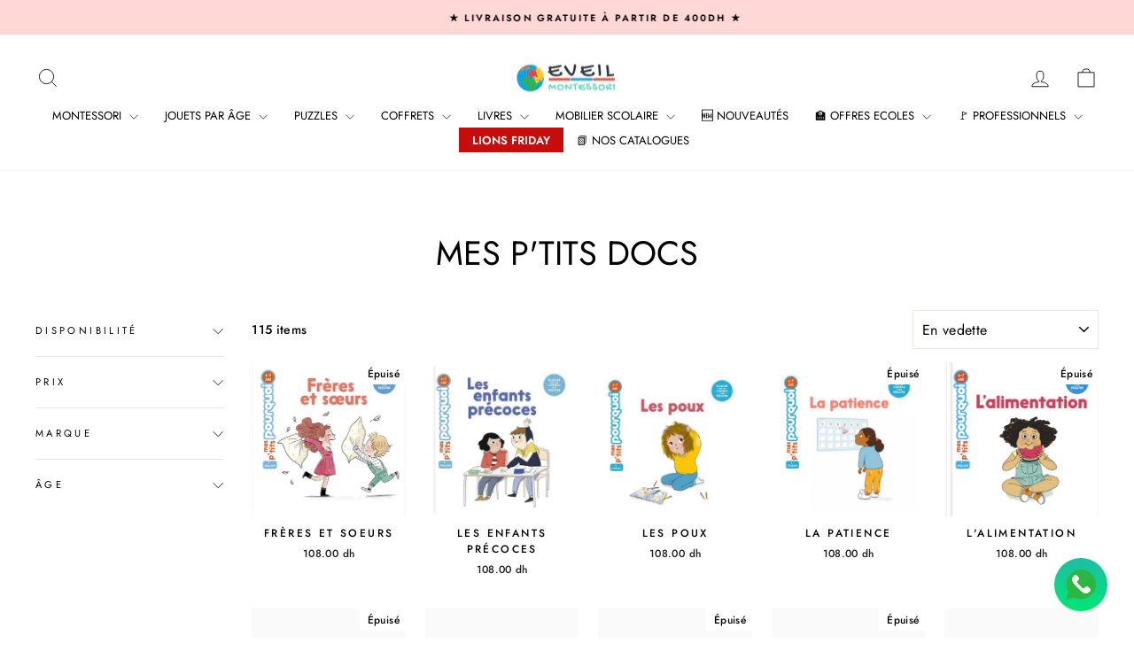

--- FILE ---
content_type: text/html; charset=utf-8
request_url: https://eveil-montessori.ma/collections/mes-ptits-docs
body_size: 44447
content:
<!doctype html>
<html class="no-js" lang="fr" dir="ltr">
<head>
  <meta charset="utf-8">
  <meta http-equiv="X-UA-Compatible" content="IE=edge,chrome=1">
  <meta name="viewport" content="width=device-width,initial-scale=1">
  <meta name="theme-color" content="#ff6d6d">
  <link rel="canonical" href="https://eveil-montessori.ma/collections/mes-ptits-docs">
  <link rel="preconnect" href="https://cdn.shopify.com" crossorigin>
  <link rel="preconnect" href="https://fonts.shopifycdn.com" crossorigin>
  <link rel="dns-prefetch" href="https://productreviews.shopifycdn.com">
  <link rel="dns-prefetch" href="https://ajax.googleapis.com">
  <link rel="dns-prefetch" href="https://maps.googleapis.com">
  <link rel="dns-prefetch" href="https://maps.gstatic.com"><link rel="shortcut icon" href="//eveil-montessori.ma/cdn/shop/files/Favicon_100x100cm_32x32.png?v=1727811410" type="image/png" /><title>Mes P&#39;tits Docs | Eveil Montessori Maroc
</title>
<meta name="description" content="Pour développer ses connaissances ! Une collection de documentaires qui se racontent comme des histoires tout en abordant des sujets forts pour les enfants."><meta property="og:site_name" content="Eveil Montessori">
  <meta property="og:url" content="https://eveil-montessori.ma/collections/mes-ptits-docs">
  <meta property="og:title" content="Mes P&#39;tits Docs | Eveil Montessori Maroc">
  <meta property="og:type" content="website">
  <meta property="og:description" content="Pour développer ses connaissances ! Une collection de documentaires qui se racontent comme des histoires tout en abordant des sujets forts pour les enfants."><meta property="og:image" content="http://eveil-montessori.ma/cdn/shop/collections/Mes_ptits_docs.jpg?v=1702848322">
    <meta property="og:image:secure_url" content="https://eveil-montessori.ma/cdn/shop/collections/Mes_ptits_docs.jpg?v=1702848322">
    <meta property="og:image:width" content="800">
    <meta property="og:image:height" content="600"><meta name="twitter:site" content="@">
  <meta name="twitter:card" content="summary_large_image">
  <meta name="twitter:title" content="Mes P&#39;tits Docs | Eveil Montessori Maroc">
  <meta name="twitter:description" content="Pour développer ses connaissances ! Une collection de documentaires qui se racontent comme des histoires tout en abordant des sujets forts pour les enfants.">
<style data-shopify>@font-face {
  font-family: Jost;
  font-weight: 400;
  font-style: normal;
  font-display: swap;
  src: url("//eveil-montessori.ma/cdn/fonts/jost/jost_n4.d47a1b6347ce4a4c9f437608011273009d91f2b7.woff2") format("woff2"),
       url("//eveil-montessori.ma/cdn/fonts/jost/jost_n4.791c46290e672b3f85c3d1c651ef2efa3819eadd.woff") format("woff");
}

  @font-face {
  font-family: Jost;
  font-weight: 500;
  font-style: normal;
  font-display: swap;
  src: url("//eveil-montessori.ma/cdn/fonts/jost/jost_n5.7c8497861ffd15f4e1284cd221f14658b0e95d61.woff2") format("woff2"),
       url("//eveil-montessori.ma/cdn/fonts/jost/jost_n5.fb6a06896db583cc2df5ba1b30d9c04383119dd9.woff") format("woff");
}


  @font-face {
  font-family: Jost;
  font-weight: 600;
  font-style: normal;
  font-display: swap;
  src: url("//eveil-montessori.ma/cdn/fonts/jost/jost_n6.ec1178db7a7515114a2d84e3dd680832b7af8b99.woff2") format("woff2"),
       url("//eveil-montessori.ma/cdn/fonts/jost/jost_n6.b1178bb6bdd3979fef38e103a3816f6980aeaff9.woff") format("woff");
}

  @font-face {
  font-family: Jost;
  font-weight: 500;
  font-style: italic;
  font-display: swap;
  src: url("//eveil-montessori.ma/cdn/fonts/jost/jost_i5.a6c7dbde35f2b89f8461eacda9350127566e5d51.woff2") format("woff2"),
       url("//eveil-montessori.ma/cdn/fonts/jost/jost_i5.2b58baee736487eede6bcdb523ca85eea2418357.woff") format("woff");
}

  @font-face {
  font-family: Jost;
  font-weight: 600;
  font-style: italic;
  font-display: swap;
  src: url("//eveil-montessori.ma/cdn/fonts/jost/jost_i6.9af7e5f39e3a108c08f24047a4276332d9d7b85e.woff2") format("woff2"),
       url("//eveil-montessori.ma/cdn/fonts/jost/jost_i6.2bf310262638f998ed206777ce0b9a3b98b6fe92.woff") format("woff");
}

</style><link href="//eveil-montessori.ma/cdn/shop/t/8/assets/theme.css?v=79881873064712407211728234796" rel="stylesheet" type="text/css" media="all" />
<style data-shopify>:root {
    --typeHeaderPrimary: Jost;
    --typeHeaderFallback: sans-serif;
    --typeHeaderSize: 38px;
    --typeHeaderWeight: 400;
    --typeHeaderLineHeight: 1;
    --typeHeaderSpacing: 0.0em;

    --typeBasePrimary:Jost;
    --typeBaseFallback:sans-serif;
    --typeBaseSize: 14px;
    --typeBaseWeight: 500;
    --typeBaseSpacing: 0.025em;
    --typeBaseLineHeight: 1.6;
    --typeBaselineHeightMinus01: 1.5;

    --typeCollectionTitle: 18px;

    --iconWeight: 2px;
    --iconLinecaps: miter;

    
        --buttonRadius: 0;
    

    --colorGridOverlayOpacity: 0.1;
    }

    .placeholder-content {
    background-image: linear-gradient(100deg, #fafafa 40%, #f2f2f2 63%, #fafafa 79%);
    }</style><script>
    document.documentElement.className = document.documentElement.className.replace('no-js', 'js');

    window.theme = window.theme || {};
    theme.routes = {
      home: "/",
      cart: "/cart.js",
      cartPage: "/cart",
      cartAdd: "/cart/add.js",
      cartChange: "/cart/change.js",
      search: "/search",
      predictiveSearch: "/search/suggest"
    };
    theme.strings = {
      soldOut: "Épuisé",
      unavailable: "Non disponible",
      inStockLabel: "En stock",
      oneStockLabel: "[count] en stock",
      otherStockLabel: "[count] en stock",
      willNotShipUntil: "Sera expédié après [date]",
      willBeInStockAfter: "Sera en stock à compter de [date]",
      waitingForStock: "En rupture de stock, expédition prochainement",
      savePrice: "Épargnez [saved_amount]",
      cartEmpty: "Votre panier est vide.",
      cartTermsConfirmation: "Vous devez accepter les termes et conditions de vente pour vérifier",
      searchCollections: "Collections",
      searchPages: "Pages",
      searchArticles: "Des articles",
      productFrom: "À partir de ",
      maxQuantity: "Vous ne pouvez avoir que [quantity] de [title] dans votre panier."
    };
    theme.settings = {
      cartType: "drawer",
      isCustomerTemplate: false,
      moneyFormat: "{{amount}} dh",
      saveType: "percent",
      productImageSize: "square",
      productImageCover: false,
      predictiveSearch: true,
      predictiveSearchType: "product",
      predictiveSearchVendor: false,
      predictiveSearchPrice: false,
      quickView: true,
      themeName: 'Impulse',
      themeVersion: "7.5.2"
    };
  </script>

  <script>window.performance && window.performance.mark && window.performance.mark('shopify.content_for_header.start');</script><meta name="google-site-verification" content="i6mA8_am8siGZPzL9JByh9ZWmkqczwBAAk4GFtdmq48">
<meta id="shopify-digital-wallet" name="shopify-digital-wallet" content="/56039538893/digital_wallets/dialog">
<link rel="alternate" type="application/atom+xml" title="Feed" href="/collections/mes-ptits-docs.atom" />
<link rel="next" href="/collections/mes-ptits-docs?page=2">
<link rel="alternate" type="application/json+oembed" href="https://eveil-montessori.ma/collections/mes-ptits-docs.oembed">
<script async="async" src="/checkouts/internal/preloads.js?locale=fr-MA"></script>
<script id="shopify-features" type="application/json">{"accessToken":"b7131d3116fdd32dd61a240f69a633f3","betas":["rich-media-storefront-analytics"],"domain":"eveil-montessori.ma","predictiveSearch":true,"shopId":56039538893,"locale":"fr"}</script>
<script>var Shopify = Shopify || {};
Shopify.shop = "eveil-montessori.myshopify.com";
Shopify.locale = "fr";
Shopify.currency = {"active":"MAD","rate":"1.0"};
Shopify.country = "MA";
Shopify.theme = {"name":"Impulse new - ongoing","id":157546610893,"schema_name":"Impulse","schema_version":"7.5.2","theme_store_id":857,"role":"main"};
Shopify.theme.handle = "null";
Shopify.theme.style = {"id":null,"handle":null};
Shopify.cdnHost = "eveil-montessori.ma/cdn";
Shopify.routes = Shopify.routes || {};
Shopify.routes.root = "/";</script>
<script type="module">!function(o){(o.Shopify=o.Shopify||{}).modules=!0}(window);</script>
<script>!function(o){function n(){var o=[];function n(){o.push(Array.prototype.slice.apply(arguments))}return n.q=o,n}var t=o.Shopify=o.Shopify||{};t.loadFeatures=n(),t.autoloadFeatures=n()}(window);</script>
<script id="shop-js-analytics" type="application/json">{"pageType":"collection"}</script>
<script defer="defer" async type="module" src="//eveil-montessori.ma/cdn/shopifycloud/shop-js/modules/v2/client.init-shop-cart-sync_XvpUV7qp.fr.esm.js"></script>
<script defer="defer" async type="module" src="//eveil-montessori.ma/cdn/shopifycloud/shop-js/modules/v2/chunk.common_C2xzKNNs.esm.js"></script>
<script type="module">
  await import("//eveil-montessori.ma/cdn/shopifycloud/shop-js/modules/v2/client.init-shop-cart-sync_XvpUV7qp.fr.esm.js");
await import("//eveil-montessori.ma/cdn/shopifycloud/shop-js/modules/v2/chunk.common_C2xzKNNs.esm.js");

  window.Shopify.SignInWithShop?.initShopCartSync?.({"fedCMEnabled":true,"windoidEnabled":true});

</script>
<script>(function() {
  var isLoaded = false;
  function asyncLoad() {
    if (isLoaded) return;
    isLoaded = true;
    var urls = ["https:\/\/d23dclunsivw3h.cloudfront.net\/redirect-app.js?shop=eveil-montessori.myshopify.com","\/\/cdn.shopify.com\/proxy\/8cbde3ccbdcff0cd05d3a3de35e90544fad6a8c1ee41ebc209d8e9093cfd5b07\/api.goaffpro.com\/loader.js?shop=eveil-montessori.myshopify.com\u0026sp-cache-control=cHVibGljLCBtYXgtYWdlPTkwMA","https:\/\/omnisnippet1.com\/platforms\/shopify.js?source=scriptTag\u0026v=2025-05-15T12\u0026shop=eveil-montessori.myshopify.com"];
    for (var i = 0; i < urls.length; i++) {
      var s = document.createElement('script');
      s.type = 'text/javascript';
      s.async = true;
      s.src = urls[i];
      var x = document.getElementsByTagName('script')[0];
      x.parentNode.insertBefore(s, x);
    }
  };
  if(window.attachEvent) {
    window.attachEvent('onload', asyncLoad);
  } else {
    window.addEventListener('load', asyncLoad, false);
  }
})();</script>
<script id="__st">var __st={"a":56039538893,"offset":3600,"reqid":"22733622-c48e-44ac-945a-f1746bfc8bed-1768647542","pageurl":"eveil-montessori.ma\/collections\/mes-ptits-docs","u":"201c2302c3ba","p":"collection","rtyp":"collection","rid":612228104397};</script>
<script>window.ShopifyPaypalV4VisibilityTracking = true;</script>
<script id="captcha-bootstrap">!function(){'use strict';const t='contact',e='account',n='new_comment',o=[[t,t],['blogs',n],['comments',n],[t,'customer']],c=[[e,'customer_login'],[e,'guest_login'],[e,'recover_customer_password'],[e,'create_customer']],r=t=>t.map((([t,e])=>`form[action*='/${t}']:not([data-nocaptcha='true']) input[name='form_type'][value='${e}']`)).join(','),a=t=>()=>t?[...document.querySelectorAll(t)].map((t=>t.form)):[];function s(){const t=[...o],e=r(t);return a(e)}const i='password',u='form_key',d=['recaptcha-v3-token','g-recaptcha-response','h-captcha-response',i],f=()=>{try{return window.sessionStorage}catch{return}},m='__shopify_v',_=t=>t.elements[u];function p(t,e,n=!1){try{const o=window.sessionStorage,c=JSON.parse(o.getItem(e)),{data:r}=function(t){const{data:e,action:n}=t;return t[m]||n?{data:e,action:n}:{data:t,action:n}}(c);for(const[e,n]of Object.entries(r))t.elements[e]&&(t.elements[e].value=n);n&&o.removeItem(e)}catch(o){console.error('form repopulation failed',{error:o})}}const l='form_type',E='cptcha';function T(t){t.dataset[E]=!0}const w=window,h=w.document,L='Shopify',v='ce_forms',y='captcha';let A=!1;((t,e)=>{const n=(g='f06e6c50-85a8-45c8-87d0-21a2b65856fe',I='https://cdn.shopify.com/shopifycloud/storefront-forms-hcaptcha/ce_storefront_forms_captcha_hcaptcha.v1.5.2.iife.js',D={infoText:'Protégé par hCaptcha',privacyText:'Confidentialité',termsText:'Conditions'},(t,e,n)=>{const o=w[L][v],c=o.bindForm;if(c)return c(t,g,e,D).then(n);var r;o.q.push([[t,g,e,D],n]),r=I,A||(h.body.append(Object.assign(h.createElement('script'),{id:'captcha-provider',async:!0,src:r})),A=!0)});var g,I,D;w[L]=w[L]||{},w[L][v]=w[L][v]||{},w[L][v].q=[],w[L][y]=w[L][y]||{},w[L][y].protect=function(t,e){n(t,void 0,e),T(t)},Object.freeze(w[L][y]),function(t,e,n,w,h,L){const[v,y,A,g]=function(t,e,n){const i=e?o:[],u=t?c:[],d=[...i,...u],f=r(d),m=r(i),_=r(d.filter((([t,e])=>n.includes(e))));return[a(f),a(m),a(_),s()]}(w,h,L),I=t=>{const e=t.target;return e instanceof HTMLFormElement?e:e&&e.form},D=t=>v().includes(t);t.addEventListener('submit',(t=>{const e=I(t);if(!e)return;const n=D(e)&&!e.dataset.hcaptchaBound&&!e.dataset.recaptchaBound,o=_(e),c=g().includes(e)&&(!o||!o.value);(n||c)&&t.preventDefault(),c&&!n&&(function(t){try{if(!f())return;!function(t){const e=f();if(!e)return;const n=_(t);if(!n)return;const o=n.value;o&&e.removeItem(o)}(t);const e=Array.from(Array(32),(()=>Math.random().toString(36)[2])).join('');!function(t,e){_(t)||t.append(Object.assign(document.createElement('input'),{type:'hidden',name:u})),t.elements[u].value=e}(t,e),function(t,e){const n=f();if(!n)return;const o=[...t.querySelectorAll(`input[type='${i}']`)].map((({name:t})=>t)),c=[...d,...o],r={};for(const[a,s]of new FormData(t).entries())c.includes(a)||(r[a]=s);n.setItem(e,JSON.stringify({[m]:1,action:t.action,data:r}))}(t,e)}catch(e){console.error('failed to persist form',e)}}(e),e.submit())}));const S=(t,e)=>{t&&!t.dataset[E]&&(n(t,e.some((e=>e===t))),T(t))};for(const o of['focusin','change'])t.addEventListener(o,(t=>{const e=I(t);D(e)&&S(e,y())}));const B=e.get('form_key'),M=e.get(l),P=B&&M;t.addEventListener('DOMContentLoaded',(()=>{const t=y();if(P)for(const e of t)e.elements[l].value===M&&p(e,B);[...new Set([...A(),...v().filter((t=>'true'===t.dataset.shopifyCaptcha))])].forEach((e=>S(e,t)))}))}(h,new URLSearchParams(w.location.search),n,t,e,['guest_login'])})(!1,!0)}();</script>
<script integrity="sha256-4kQ18oKyAcykRKYeNunJcIwy7WH5gtpwJnB7kiuLZ1E=" data-source-attribution="shopify.loadfeatures" defer="defer" src="//eveil-montessori.ma/cdn/shopifycloud/storefront/assets/storefront/load_feature-a0a9edcb.js" crossorigin="anonymous"></script>
<script data-source-attribution="shopify.dynamic_checkout.dynamic.init">var Shopify=Shopify||{};Shopify.PaymentButton=Shopify.PaymentButton||{isStorefrontPortableWallets:!0,init:function(){window.Shopify.PaymentButton.init=function(){};var t=document.createElement("script");t.src="https://eveil-montessori.ma/cdn/shopifycloud/portable-wallets/latest/portable-wallets.fr.js",t.type="module",document.head.appendChild(t)}};
</script>
<script data-source-attribution="shopify.dynamic_checkout.buyer_consent">
  function portableWalletsHideBuyerConsent(e){var t=document.getElementById("shopify-buyer-consent"),n=document.getElementById("shopify-subscription-policy-button");t&&n&&(t.classList.add("hidden"),t.setAttribute("aria-hidden","true"),n.removeEventListener("click",e))}function portableWalletsShowBuyerConsent(e){var t=document.getElementById("shopify-buyer-consent"),n=document.getElementById("shopify-subscription-policy-button");t&&n&&(t.classList.remove("hidden"),t.removeAttribute("aria-hidden"),n.addEventListener("click",e))}window.Shopify?.PaymentButton&&(window.Shopify.PaymentButton.hideBuyerConsent=portableWalletsHideBuyerConsent,window.Shopify.PaymentButton.showBuyerConsent=portableWalletsShowBuyerConsent);
</script>
<script data-source-attribution="shopify.dynamic_checkout.cart.bootstrap">document.addEventListener("DOMContentLoaded",(function(){function t(){return document.querySelector("shopify-accelerated-checkout-cart, shopify-accelerated-checkout")}if(t())Shopify.PaymentButton.init();else{new MutationObserver((function(e,n){t()&&(Shopify.PaymentButton.init(),n.disconnect())})).observe(document.body,{childList:!0,subtree:!0})}}));
</script>

<script>window.performance && window.performance.mark && window.performance.mark('shopify.content_for_header.end');</script>

  <script src="//eveil-montessori.ma/cdn/shop/t/8/assets/vendor-scripts-v11.js" defer="defer"></script><script src="//eveil-montessori.ma/cdn/shop/t/8/assets/theme.js?v=5752361098415077631728218719" defer="defer"></script>
<!-- BEGIN app block: shopify://apps/vitals/blocks/app-embed/aeb48102-2a5a-4f39-bdbd-d8d49f4e20b8 --><link rel="preconnect" href="https://appsolve.io/" /><link rel="preconnect" href="https://cdn-sf.vitals.app/" /><script data-ver="58" id="vtlsAebData" class="notranslate">window.vtlsLiquidData = window.vtlsLiquidData || {};window.vtlsLiquidData.buildId = 56228;

window.vtlsLiquidData.apiHosts = {
	...window.vtlsLiquidData.apiHosts,
	"1": "https://appsolve.io"
};
	window.vtlsLiquidData.moduleSettings = {"1":{"3":"48CAB2","4":"left","5":"icon","44":"fast_shipping,free_shipping,premium,satisfaction","85":"","86":20,"87":20,"148":100,"978":"{}","1060":"303030"},"3":{"6":"Cette remise se termine dans","8":30,"24":1,"25":0,"26":3,"27":0,"80":"left","118":"watch-and-circular-bar","146":15,"179":"ffffff","180":"de5757","185":0,"186":0,"189":true,"227":"f7f7f7","228":"f7f7f7","230":"de4848","416":"Jour","426":"Jours","427":"Heure","428":"Heures","429":"Minute","430":"Minutes","431":"Seconde","432":"Secondes","436":true,"505":"f13f3f","840":"626262","841":"444444","842":"000000","953":"evergreen","955":"","956":"","1079":"{}","1098":"222222","1101":24,"1103":"","1104":"222222"},"10":{"66":"circle","67":"ffffff","68":"pop","69":"left","70":2,"71":"ff0101"},"13":{"34":"👋🏻 Ne m'oubliez pas..."},"16":{"232":true,"245":"bottom","246":"bottom","247":"Add to Cart","411":true,"417":true,"418":true,"477":"automatic","478":"000000","479":"ffffff","489":true,"843":"ffffff","844":"2e2e2e","921":true,"922":true,"923":true,"924":"1","925":"1","952":"{\"container\":{\"traits\":{\"height\":{\"default\":\"40px\"}}},\"productDetails\":{\"traits\":{\"stickySubmitBtnStyle\":{\"default\":\"small\"}}}}","1021":false,"1110":false,"1154":0,"1155":true,"1156":true,"1157":false,"1158":0,"1159":false,"1160":false,"1161":false,"1162":false,"1163":false,"1182":false,"1183":true,"1184":"","1185":false},"21":{"142":true,"143":"left","144":0,"145":0,"190":true,"216":"ffce07","217":true,"218":0,"219":0,"220":"center","248":true,"278":"ffffff","279":true,"280":"ffffff","281":"eaeaea","287":"avis","288":"Plus d'avis","289":"Écrire un avis","290":"Partager votre expérience","291":"Evaluation","292":"Nom","293":"Avis","294":"On adorerait voir une photo","295":"Envoyer","296":"Annuler","297":"Pas d'avis. Soyez le premier à partager votre avis.","333":20,"334":100,"335":10,"336":50,"410":true,"447":"Merci d'avoir partagé votre avis.","481":"{{ stars }} {{ averageRating }} ({{ totalReviews }} {{ reviewsTranslation }})","482":"{{ stars }} ({{ totalReviews }})","483":19,"484":18,"494":2,"504":"Seulement les fichiers de type image sont supportés.","507":true,"508":"E-mail","510":"00a332","563":"Votre avis n'a pas pu être ajouté. Si le problème persiste, merci de nous contacter.","598":"Réponse","688":"Nos produits font fureur dans le monde entier !","689":"Clients satisfaits","691":false,"745":false,"746":"columns","747":false,"748":"ffce07","752":"Achat vérifié","787":"columns","788":true,"793":"536DC4","794":"ffffff","846":"5e5e5e","877":"222222","878":"737373","879":"f7f7f7","880":"5e5e5e","948":0,"949":0,"951":"{}","994":"Nos clients nous adorent","996":1,"1002":4,"1003":false,"1005":false,"1034":false,"1038":20,"1039":20,"1040":10,"1041":10,"1042":100,"1043":50,"1044":"columns","1045":true,"1046":"5e5e5e","1047":"5e5e5e","1048":"222222","1061":false,"1062":0,"1063":0,"1064":"Collecté par","1065":"De {{reviews_count}} avis","1067":true,"1068":false,"1069":true,"1070":true,"1072":"{}","1073":"left","1074":"center","1078":true,"1089":"{}","1090":0},"22":{"165":true,"193":"f31212","234":"Les clients ayant consulté cet article ont également regardé","238":"center","323":"De","325":"Ajouter au Panier","342":false,"406":true,"445":"Bientôt disponible","486":"","856":"ffffff","857":"f6f6f6","858":"4f4f4f","960":"{\"productTitle\":{\"traits\":{\"fontWeight\":{\"default\":\"600\"}}}}","1015":1,"1017":1,"1019":true,"1022":true},"31":[],"46":{"368":"N'attendez plus! Plus que quelques articles en stock.","369":5,"370":false,"371":"Arrivage en court! Réservez le votre maintenant","372":"333333","373":"e1e1e1","374":"ff3d12","375":"edd728","909":"{}","1087":0},"48":{"469":true,"491":true,"588":true,"595":false,"603":"","605":"","606":".vitals-discounts{\n    width:100%!important;\n}","781":true,"783":1,"876":0,"1076":true,"1105":0,"1198":false},"53":{"636":"4b8e15","637":"ffffff","638":0,"639":5,"640":"Economisez:","642":"En rupture de stock","643":"Cet article:","644":"Prix Total:","645":true,"646":"Ajouter au panier","647":"Pour","648":"Avec","649":"Remise","650":"Chacun","651":"Acheter","652":"Sous-Total","653":"Remise","654":"Prix initial","655":0,"656":0,"657":0,"658":0,"659":"ffffff","660":14,"661":"center","671":"000000","702":"Quantité","731":"Et","733":0,"734":"362e94","735":"8e86ed","736":true,"737":true,"738":true,"739":"right","740":60,"741":"Gratuit","742":"Gratuit","743":"Demander un cadeau","744":"1,2,4,5","750":"Cadeau","762":"Réduction","763":false,"773":"Votre produit a été ajouté au panier.","786":"économiser","848":"ffffff","849":"f6f6f6","850":"4f4f4f","851":"Par objet:","895":"eceeef","1007":"Choisis autre","1010":"{}","1012":true,"1028":"D'autres clients ont adoré cette offre","1029":"Ajouter à la commande","1030":"Ajouté à la commande","1031":"Procéder au paiement","1032":1,"1033":"{}","1035":"Voir plus","1036":"Voir moins","1037":"{\"productCard\":{\"traits\":{\"boxShadow\":{\"default\":\"2px 2px 10px rgba(0,0,0,.1)\"}}}}","1077":"%","1083":"Procéder au paiement","1085":100,"1086":"cd1900","1091":10,"1092":1,"1093":"{}","1164":"Livraison gratuite","1188":"light","1190":"center","1191":"light","1192":"square"},"57":{"710":"Liste de souhaits","711":"Enregistrez vos produits préférés pour plus tard","712":"Ajouter à la liste de souhaits","713":"Ajouté à la liste de souhaits","714":true,"716":true,"717":"f31212","718":"De","719":"Ajouter au panier","720":true,"721":"Bientôt disponible","722":16,"766":"Partager","767":"Partager la liste d'envies","768":"Copier le lien","769":"Lien copié","770":"Votre liste d'envies est vide.","771":true,"772":"Ma liste d'envies","778":"ffffff","779":"536DC4","780":"ffffff","791":"","792":"","801":true,"804":"536DC4","805":"FFFFFF","874":"product_page","889":"Ajouté au panier","896":"light","897":"2A2A2A","898":20,"899":"121212","900":"FFFFFF","901":16,"990":0,"992":"{\"goToWishlistButton\": {\"traits\": {\"outlineColor\": {\"default\": \"#536DC4\"}, \"outlineBorderColor\": {\"default\": \"#536DC4\"}}}, \"addToWishlistButton\": {\"traits\": {\"filledBackgroundColor\": {\"default\": \"#536DC4\"}}}}","1189":false,"1195":"\/a\/page","1196":"\/a\/page","1206":false},"59":{"929":"M'avertir lorsque le produit est disponible","930":"Prévenez-moi dès le retour en stock","931":"Recevez une notification par email dès que ce produit est de retour en stock en vous inscrivant ci-dessous !","932":"","933":"Prévenez-moi lorsque disponible","934":"stop_selling","947":"{\"button\":{\"traits\":{\"filledBackgroundColor\":{\"default\":\"#ff6d6d\"}}},\"modal\":{\"traits\":{\"buttonBackgroundColor\":{\"default\":\"#ff6d6d\"}}}}","981":false,"983":"E-mail","984":"Adresse e-mail non valide","985":"Merci de vous être abonné !","986":"Vous êtes prêt à recevoir une notification dès que le produit sera de nouveau disponible.","987":"SMS","988":"Quelque chose s'est mal passé","989":"Veuillez essayer de vous abonner à nouveau.","991":"Numéro de téléphone invalide","993":"Numéro de téléphone","1006":"Le numéro de téléphone ne doit contenir que des chiffres","1106":false}};

window.vtlsLiquidData.shopThemeName = "Impulse";window.vtlsLiquidData.settingTranslation = {"3":{"6":{"fr":"Cette remise se termine dans"},"416":{"fr":"Jour"},"426":{"fr":"Jours"},"427":{"fr":"Heure"},"428":{"fr":"Heures"},"429":{"fr":"Minute"},"430":{"fr":"Minutes"},"431":{"fr":"Seconde"},"432":{"fr":"Secondes"},"1103":{"fr":""}},"13":{"34":{"fr":"👋🏻 Ne m'oubliez pas..."}},"1":{"85":{"fr":""}},"22":{"234":{"fr":"Les clients ayant consulté cet article ont également regardé"},"323":{"fr":"De"},"325":{"fr":"Ajouter au Panier"},"445":{"fr":"Bientôt disponible"}},"21":{"287":{"fr":"avis"},"288":{"fr":"Plus d'avis"},"289":{"fr":"Écrire un avis"},"290":{"fr":"Partager votre expérience"},"291":{"fr":"Evaluation"},"292":{"fr":"Nom"},"293":{"fr":"Avis"},"294":{"fr":"On adorerait voir une photo"},"295":{"fr":"Envoyer"},"296":{"fr":"Annuler"},"297":{"fr":"Pas d'avis. Soyez le premier à partager votre avis."},"447":{"fr":"Merci d'avoir partagé votre avis."},"481":{"fr":"{{ stars }} {{ averageRating }} ({{ totalReviews }} {{ reviewsTranslation }})"},"482":{"fr":"{{ stars }} ({{ totalReviews }})"},"504":{"fr":"Seulement les fichiers de type image sont supportés."},"508":{"fr":"E-mail"},"563":{"fr":"Votre avis n'a pas pu être ajouté. Si le problème persiste, merci de nous contacter."},"598":{"fr":"Réponse"},"688":{"fr":"Nos produits font fureur dans le monde entier !"},"689":{"fr":"Clients satisfaits"},"752":{"fr":"Achat vérifié"},"994":{"fr":"Nos clients nous adorent"},"1064":{"fr":"Collecté par"},"1065":{"fr":"De {{reviews_count}} avis"}},"46":{"368":{"fr":"N'attendez plus! Plus que quelques articles en stock."},"371":{"fr":"Arrivage en court! Réservez le votre maintenant"}},"19":{"441":{"fr":"Votre adresse e-mail est déjà enregistrée."},"442":{"fr":"Adresse e-mail non valide !"}},"52":{"585":{"fr":"Adresse email déjà enregistrée"},"586":{"fr":"Adresse email invalide"},"1049":{"fr":"Vous devez accepter les e-mails marketing pour devenir abonné"},"1051":{"fr":"Vous devez accepter la politique de confidentialité"},"1050":{"fr":"Vous devez accepter la politique de confidentialité et les courriels marketing"},"1052":{"fr":"Politique de confidentialité"},"1056":{"fr":"J'ai lu et j'accepte la {{ privacy_policy }}"},"1059":{"fr":"Envoyez-moi un email avec des nouveautés et des offres"}},"53":{"640":{"fr":"Economisez:"},"642":{"fr":"En rupture de stock"},"643":{"fr":"Cet article:"},"644":{"fr":"Prix Total:"},"646":{"fr":"Ajouter au panier"},"647":{"fr":"Pour"},"648":{"fr":"Avec"},"649":{"fr":"Remise"},"650":{"fr":"Chacun"},"651":{"fr":"Acheter"},"652":{"fr":"Sous-Total"},"653":{"fr":"Remise"},"654":{"fr":"Prix initial"},"702":{"fr":"Quantité"},"731":{"fr":"Et"},"741":{"fr":"Gratuit"},"742":{"fr":"Gratuit"},"743":{"fr":"Demander un cadeau"},"750":{"fr":"Cadeau"},"762":{"fr":"Réduction"},"773":{"fr":"Votre produit a été ajouté au panier."},"786":{"fr":"économiser"},"851":{"fr":"Par objet:"},"1007":{"fr":"Choisis autre"},"1028":{"fr":"D'autres clients ont adoré cette offre"},"1029":{"fr":"Ajouter à la commande"},"1030":{"fr":"Ajouté à la commande"},"1031":{"fr":"Procéder au paiement"},"1035":{"fr":"Voir plus"},"1036":{"fr":"Voir moins"},"1083":{"fr":"Procéder au paiement"},"1167":{"fr":"Indisponible"},"1164":{"fr":"Livraison gratuite"}},"57":{"710":{"fr":"Liste de souhaits"},"711":{"fr":"Enregistrez vos produits préférés pour plus tard"},"712":{"fr":"Ajouter à la liste de souhaits"},"713":{"fr":"Ajouté à la liste de souhaits"},"718":{"fr":"De"},"719":{"fr":"Ajouter au panier"},"721":{"fr":"Bientôt disponible"},"766":{"fr":"Partager"},"767":{"fr":"Partager la liste d'envies"},"768":{"fr":"Copier le lien"},"769":{"fr":"Lien copié"},"770":{"fr":"Votre liste d'envies est vide."},"772":{"fr":"Ma liste d'envies"},"889":{"fr":"Ajouté au panier"}},"59":{"929":{"fr":"M'avertir lorsque le produit est disponible"},"930":{"fr":"Prévenez-moi dès le retour en stock"},"931":{"fr":"Recevez une notification par email dès que ce produit est de retour en stock en vous inscrivant ci-dessous !"},"932":{"fr":""},"933":{"fr":"Prévenez-moi lorsque disponible"},"985":{"fr":"Merci de vous être abonné !"},"986":{"fr":"Vous êtes prêt à recevoir une notification dès que le produit sera de nouveau disponible."},"987":{"fr":"SMS"},"988":{"fr":"Quelque chose s'est mal passé"},"989":{"fr":"Veuillez essayer de vous abonner à nouveau."},"983":{"fr":"E-mail"},"984":{"fr":"Adresse e-mail non valide"},"991":{"fr":"Numéro de téléphone invalide"},"993":{"fr":"Numéro de téléphone"},"1006":{"fr":"Le numéro de téléphone ne doit contenir que des chiffres"}},"16":{"1184":{"fr":""}}};window.vtlsLiquidData.ubOfferTypes={"1":[1,2],"3":[1,2],"4":true};window.vtlsLiquidData.usesFunctions=true;window.vtlsLiquidData.shopSettings={};window.vtlsLiquidData.shopSettings.cartType="drawer";window.vtlsLiquidData.spat="671f9f90bd5ad59f3e4382701d13870d";window.vtlsLiquidData.shopInfo={id:56039538893,domain:"eveil-montessori.ma",shopifyDomain:"eveil-montessori.myshopify.com",primaryLocaleIsoCode: "fr",defaultCurrency:"MAD",enabledCurrencies:["MAD"],moneyFormat:"{{amount}} dh",moneyWithCurrencyFormat:"Dh {{amount}} MAD",appId:"1",appName:"Vitals",};window.vtlsLiquidData.acceptedScopes = {"1":[26,25,27,28,29,30,31,32,33,34,35,36,37,38,22,2,8,14,20,24,16,18,10,13,21,4,11,1,7,3,19,23,15,17,9,12]};window.vtlsLiquidData.collection = {
	"allProductsCount": 115,
	"productsCount": 115,
	"productsSize": 50
};window.vtlsLiquidData.cacheKeys = [1762616226,1767174684,0,1768293603,1762616226,0,0,1762616226 ];</script><script id="vtlsAebDynamicFunctions" class="notranslate">window.vtlsLiquidData = window.vtlsLiquidData || {};window.vtlsLiquidData.dynamicFunctions = ({$,vitalsGet,vitalsSet,VITALS_GET_$_DESCRIPTION,VITALS_GET_$_END_SECTION,VITALS_GET_$_ATC_FORM,VITALS_GET_$_ATC_BUTTON,submit_button,form_add_to_cart,cartItemVariantId,VITALS_EVENT_CART_UPDATED,VITALS_EVENT_DISCOUNTS_LOADED,VITALS_EVENT_RENDER_CAROUSEL_STARS,VITALS_EVENT_RENDER_COLLECTION_STARS,VITALS_EVENT_SMART_BAR_RENDERED,VITALS_EVENT_SMART_BAR_CLOSED,VITALS_EVENT_TABS_RENDERED,VITALS_EVENT_VARIANT_CHANGED,VITALS_EVENT_ATC_BUTTON_FOUND,VITALS_IS_MOBILE,VITALS_PAGE_TYPE,VITALS_APPEND_CSS,VITALS_HOOK__CAN_EXECUTE_CHECKOUT,VITALS_HOOK__GET_CUSTOM_CHECKOUT_URL_PARAMETERS,VITALS_HOOK__GET_CUSTOM_VARIANT_SELECTOR,VITALS_HOOK__GET_IMAGES_DEFAULT_SIZE,VITALS_HOOK__ON_CLICK_CHECKOUT_BUTTON,VITALS_HOOK__DONT_ACCELERATE_CHECKOUT,VITALS_HOOK__ON_ATC_STAY_ON_THE_SAME_PAGE,VITALS_HOOK__CAN_EXECUTE_ATC,VITALS_FLAG__IGNORE_VARIANT_ID_FROM_URL,VITALS_FLAG__UPDATE_ATC_BUTTON_REFERENCE,VITALS_FLAG__UPDATE_CART_ON_CHECKOUT,VITALS_FLAG__USE_CAPTURE_FOR_ATC_BUTTON,VITALS_FLAG__USE_FIRST_ATC_SPAN_FOR_PRE_ORDER,VITALS_FLAG__USE_HTML_FOR_STICKY_ATC_BUTTON,VITALS_FLAG__STOP_EXECUTION,VITALS_FLAG__USE_CUSTOM_COLLECTION_FILTER_DROPDOWN,VITALS_FLAG__PRE_ORDER_START_WITH_OBSERVER,VITALS_FLAG__PRE_ORDER_OBSERVER_DELAY,VITALS_FLAG__ON_CHECKOUT_CLICK_USE_CAPTURE_EVENT,handle,}) => {return {"147": {"location":"form","locator":"after"},"154": {"location":"product_end","locator":"append"},"163": {"location":"description","locator":"after"},"686": {"location":"description","locator":"after"},"693": {"location":"description","locator":"after"},};};</script><script id="vtlsAebDocumentInjectors" class="notranslate">window.vtlsLiquidData = window.vtlsLiquidData || {};window.vtlsLiquidData.documentInjectors = ({$,vitalsGet,vitalsSet,VITALS_IS_MOBILE,VITALS_APPEND_CSS}) => {const documentInjectors = {};documentInjectors["1"]={};documentInjectors["1"]["d"]=[];documentInjectors["1"]["d"]["0"]={};documentInjectors["1"]["d"]["0"]["a"]=null;documentInjectors["1"]["d"]["0"]["s"]=".product-single__description.rte";documentInjectors["1"]["d"]["1"]={};documentInjectors["1"]["d"]["1"]["a"]=null;documentInjectors["1"]["d"]["1"]["s"]=".product-single__description-full";documentInjectors["1"]["d"]["2"]={};documentInjectors["1"]["d"]["2"]["a"]=null;documentInjectors["1"]["d"]["2"]["s"]="div[itemprop=\"description\"]";documentInjectors["1"]["d"]["3"]={};documentInjectors["1"]["d"]["3"]["a"]=null;documentInjectors["1"]["d"]["3"]["s"]=".collapsibles-wrapper";documentInjectors["1"]["d"]["4"]={};documentInjectors["1"]["d"]["4"]["a"]=null;documentInjectors["1"]["d"]["4"]["s"]=".product-single__meta";documentInjectors["2"]={};documentInjectors["2"]["d"]=[];documentInjectors["2"]["d"]["0"]={};documentInjectors["2"]["d"]["0"]["a"]={"l":"append"};documentInjectors["2"]["d"]["0"]["s"]=".main-content";documentInjectors["3"]={};documentInjectors["3"]["d"]=[];documentInjectors["3"]["d"]["0"]={};documentInjectors["3"]["d"]["0"]["a"]={"js":"$('#CartPageForm \u003e .cart__page \u003e .cart__page-col \u003e .cart__item-sub').html(cart_html);"};documentInjectors["3"]["d"]["0"]["s"]="#CartPageForm \u003e .cart__page \u003e .cart__page-col \u003e .cart__item-sub";documentInjectors["3"]["d"]["0"]["js"]=function(left_subtotal, right_subtotal, cart_html) { var vitalsDiscountsDiv = ".vitals-discounts";
if ($(vitalsDiscountsDiv).length === 0) {
$('#CartPageForm > .cart__page > .cart__page-col > .cart__item-sub').html(cart_html);
}

};documentInjectors["4"]={};documentInjectors["4"]["d"]=[];documentInjectors["4"]["d"]["0"]={};documentInjectors["4"]["d"]["0"]["a"]=null;documentInjectors["4"]["d"]["0"]["s"]="h1[class*=\"title\"]:visible:not(.cbb-also-bought-title,.ui-title-bar__title)";documentInjectors["4"]["d"]["1"]={};documentInjectors["4"]["d"]["1"]["a"]=null;documentInjectors["4"]["d"]["1"]["s"]="h2[class*=\"title\"]";documentInjectors["4"]["d"]["2"]={};documentInjectors["4"]["d"]["2"]["a"]=[];documentInjectors["4"]["d"]["2"]["s"]=".product-single__title";documentInjectors["6"]={};documentInjectors["6"]["d"]=[];documentInjectors["6"]["d"]["0"]={};documentInjectors["6"]["d"]["0"]["a"]=null;documentInjectors["6"]["d"]["0"]["s"]="#CollectionAjaxContent";documentInjectors["12"]={};documentInjectors["12"]["d"]=[];documentInjectors["12"]["d"]["0"]={};documentInjectors["12"]["d"]["0"]["a"]=[];documentInjectors["12"]["d"]["0"]["s"]="form[action*=\"\/cart\/add\"]:visible:not([id*=\"product-form-installment\"]):not([id*=\"product-installment-form\"]):not(.vtls-exclude-atc-injector *)";documentInjectors["12"]["d"]["1"]={};documentInjectors["12"]["d"]["1"]["a"]=null;documentInjectors["12"]["d"]["1"]["s"]=".product-single__form";documentInjectors["11"]={};documentInjectors["11"]["d"]=[];documentInjectors["11"]["d"]["0"]={};documentInjectors["11"]["d"]["0"]["a"]={"ctx":"inside","last":false};documentInjectors["11"]["d"]["0"]["s"]="[type=\"submit\"]:not(.swym-button)";documentInjectors["11"]["d"]["1"]={};documentInjectors["11"]["d"]["1"]["a"]={"ctx":"inside","last":false};documentInjectors["11"]["d"]["1"]["s"]="[name=\"add\"]:not(.swym-button)";documentInjectors["15"]={};documentInjectors["15"]["d"]=[];documentInjectors["15"]["d"]["0"]={};documentInjectors["15"]["d"]["0"]["a"]=[];documentInjectors["15"]["d"]["0"]["s"]="form[action*=\"\/cart\"] .cart__page .cart__item-details .cart__item-title a[href*=\"\/products\"][href*=\"?variant={{variant_id}}\"]";documentInjectors["15"]["d"]["1"]={};documentInjectors["15"]["d"]["1"]["a"]=[];documentInjectors["15"]["d"]["1"]["s"]="form[action*=\"\/cart\"] label[for*=\"updates\"][for*=\"_{{variant_id}}\"]";documentInjectors["19"]={};documentInjectors["19"]["d"]=[];documentInjectors["19"]["d"]["0"]={};documentInjectors["19"]["d"]["0"]["a"]={"jqMethods":[{"args":"[class*=\"title\"]","name":"find"}]};documentInjectors["19"]["d"]["0"]["s"]="a[href$=\"\/products\/{{handle}}\"]:visible";documentInjectors["21"]={};documentInjectors["21"]["d"]=[];documentInjectors["21"]["d"]["0"]={};documentInjectors["21"]["d"]["0"]["a"]={"l":"prepend","children":{"media":{"a":{"l":"prepend"},"jqMethods":[{"args":".grid-product__image-mask .image-wrap image-element img","name":"find"}]},"title":{"a":{"l":"after"},"jqMethods":[{"args":".grid-product__meta .grid-product__title","name":"find"}]}},"jqMethods":[{"args":".grid-product__content","name":"closest"}]};documentInjectors["21"]["d"]["0"]["s"]=".grid-product__content .grid__item-image-wrapper a[href$=\"\/products\/{{handle}}\"]";return documentInjectors;};</script><script id="vtlsAebBundle" src="https://cdn-sf.vitals.app/assets/js/bundle-cc4514bb83964b47b6f38a4189983362.js" async></script>

<!-- END app block --><!-- BEGIN app block: shopify://apps/musbu-wa-chat/blocks/app-embed/267d7a73-494b-4925-ba55-49fe70b0f09e -->

<div id="cx_whatsapp_init"></div>


<script>
console.log("--------------CX - WhatsApp Chat---------------");
window.cxMusbuMetaData = {"id":10630,"shop_id":"eveil-montessori.myshopify.com","button_color":"#000000","button_position":"right","button_size":60,"mobile_view":1,"where_to_show":"all","background_color":"#ffbb00s","button_shape":"circle","isBackground":0,"icon_uid":1,"whatsapp_number":"+212677282379","whatsapp_text":"Bonjour, j'aurais besoin de quelques questions","pro_icon":"1","sendProductUrl":1,"review_enabled":"1","status":1,"channels":[{"type":"whatsapp","number":"+212677282379","message":"Bonjour, j'aurais besoin de quelques questions","icon_uid":1,"displayOnDesktop":true,"displayOnMobile":true}],"styling":{"buttonLayout":"1","singleAccountLayout":"4","desktopPosition":"right","customDesktopSpacing":false,"mobilePosition":"right","buttonBackgroundColor":"#10c379","popupBackgroundColor":"#10c379","isPreset":["1"],"presetId":"29","isRounded":false,"isCustomIcon":["1"],"selectedCustomIcon":"svg1"},"settings":null,"created_at":"2024-04-10T12:06:55.000000Z","updated_at":"2024-04-10T12:14:32.000000Z"};

// Check if FontAwesome object exists
if (typeof FontAwesome == "undefined") {
    // FontAwesome is not loaded, add the CDN link
    var link = document.createElement("link");
    link.rel = "stylesheet";
    link.href = "https://cdnjs.cloudflare.com/ajax/libs/font-awesome/5.15.3/css/fontawesome.min.css";
    link.integrity = "sha512-OdEXQYCOldjqUEsuMKsZRj93Ht23QRlhIb8E/X0sbwZhme8eUw6g8q7AdxGJKakcBbv7+/PX0Gc2btf7Ru8cZA==";
    link.crossOrigin = "anonymous";
    link.referrerPolicy = "no-referrer";
    document.head.appendChild(link);
}
</script>


<!-- END app block --><script src="https://cdn.shopify.com/extensions/019a15d4-71d4-7279-8062-f2f76f98d8e1/musbu-49/assets/cx_whatsapp_button.js" type="text/javascript" defer="defer"></script>
<link href="https://cdn.shopify.com/extensions/019a15d4-71d4-7279-8062-f2f76f98d8e1/musbu-49/assets/musbu-chat-support.css" rel="stylesheet" type="text/css" media="all">
<link href="https://monorail-edge.shopifysvc.com" rel="dns-prefetch">
<script>(function(){if ("sendBeacon" in navigator && "performance" in window) {try {var session_token_from_headers = performance.getEntriesByType('navigation')[0].serverTiming.find(x => x.name == '_s').description;} catch {var session_token_from_headers = undefined;}var session_cookie_matches = document.cookie.match(/_shopify_s=([^;]*)/);var session_token_from_cookie = session_cookie_matches && session_cookie_matches.length === 2 ? session_cookie_matches[1] : "";var session_token = session_token_from_headers || session_token_from_cookie || "";function handle_abandonment_event(e) {var entries = performance.getEntries().filter(function(entry) {return /monorail-edge.shopifysvc.com/.test(entry.name);});if (!window.abandonment_tracked && entries.length === 0) {window.abandonment_tracked = true;var currentMs = Date.now();var navigation_start = performance.timing.navigationStart;var payload = {shop_id: 56039538893,url: window.location.href,navigation_start,duration: currentMs - navigation_start,session_token,page_type: "collection"};window.navigator.sendBeacon("https://monorail-edge.shopifysvc.com/v1/produce", JSON.stringify({schema_id: "online_store_buyer_site_abandonment/1.1",payload: payload,metadata: {event_created_at_ms: currentMs,event_sent_at_ms: currentMs}}));}}window.addEventListener('pagehide', handle_abandonment_event);}}());</script>
<script id="web-pixels-manager-setup">(function e(e,d,r,n,o){if(void 0===o&&(o={}),!Boolean(null===(a=null===(i=window.Shopify)||void 0===i?void 0:i.analytics)||void 0===a?void 0:a.replayQueue)){var i,a;window.Shopify=window.Shopify||{};var t=window.Shopify;t.analytics=t.analytics||{};var s=t.analytics;s.replayQueue=[],s.publish=function(e,d,r){return s.replayQueue.push([e,d,r]),!0};try{self.performance.mark("wpm:start")}catch(e){}var l=function(){var e={modern:/Edge?\/(1{2}[4-9]|1[2-9]\d|[2-9]\d{2}|\d{4,})\.\d+(\.\d+|)|Firefox\/(1{2}[4-9]|1[2-9]\d|[2-9]\d{2}|\d{4,})\.\d+(\.\d+|)|Chrom(ium|e)\/(9{2}|\d{3,})\.\d+(\.\d+|)|(Maci|X1{2}).+ Version\/(15\.\d+|(1[6-9]|[2-9]\d|\d{3,})\.\d+)([,.]\d+|)( \(\w+\)|)( Mobile\/\w+|) Safari\/|Chrome.+OPR\/(9{2}|\d{3,})\.\d+\.\d+|(CPU[ +]OS|iPhone[ +]OS|CPU[ +]iPhone|CPU IPhone OS|CPU iPad OS)[ +]+(15[._]\d+|(1[6-9]|[2-9]\d|\d{3,})[._]\d+)([._]\d+|)|Android:?[ /-](13[3-9]|1[4-9]\d|[2-9]\d{2}|\d{4,})(\.\d+|)(\.\d+|)|Android.+Firefox\/(13[5-9]|1[4-9]\d|[2-9]\d{2}|\d{4,})\.\d+(\.\d+|)|Android.+Chrom(ium|e)\/(13[3-9]|1[4-9]\d|[2-9]\d{2}|\d{4,})\.\d+(\.\d+|)|SamsungBrowser\/([2-9]\d|\d{3,})\.\d+/,legacy:/Edge?\/(1[6-9]|[2-9]\d|\d{3,})\.\d+(\.\d+|)|Firefox\/(5[4-9]|[6-9]\d|\d{3,})\.\d+(\.\d+|)|Chrom(ium|e)\/(5[1-9]|[6-9]\d|\d{3,})\.\d+(\.\d+|)([\d.]+$|.*Safari\/(?![\d.]+ Edge\/[\d.]+$))|(Maci|X1{2}).+ Version\/(10\.\d+|(1[1-9]|[2-9]\d|\d{3,})\.\d+)([,.]\d+|)( \(\w+\)|)( Mobile\/\w+|) Safari\/|Chrome.+OPR\/(3[89]|[4-9]\d|\d{3,})\.\d+\.\d+|(CPU[ +]OS|iPhone[ +]OS|CPU[ +]iPhone|CPU IPhone OS|CPU iPad OS)[ +]+(10[._]\d+|(1[1-9]|[2-9]\d|\d{3,})[._]\d+)([._]\d+|)|Android:?[ /-](13[3-9]|1[4-9]\d|[2-9]\d{2}|\d{4,})(\.\d+|)(\.\d+|)|Mobile Safari.+OPR\/([89]\d|\d{3,})\.\d+\.\d+|Android.+Firefox\/(13[5-9]|1[4-9]\d|[2-9]\d{2}|\d{4,})\.\d+(\.\d+|)|Android.+Chrom(ium|e)\/(13[3-9]|1[4-9]\d|[2-9]\d{2}|\d{4,})\.\d+(\.\d+|)|Android.+(UC? ?Browser|UCWEB|U3)[ /]?(15\.([5-9]|\d{2,})|(1[6-9]|[2-9]\d|\d{3,})\.\d+)\.\d+|SamsungBrowser\/(5\.\d+|([6-9]|\d{2,})\.\d+)|Android.+MQ{2}Browser\/(14(\.(9|\d{2,})|)|(1[5-9]|[2-9]\d|\d{3,})(\.\d+|))(\.\d+|)|K[Aa][Ii]OS\/(3\.\d+|([4-9]|\d{2,})\.\d+)(\.\d+|)/},d=e.modern,r=e.legacy,n=navigator.userAgent;return n.match(d)?"modern":n.match(r)?"legacy":"unknown"}(),u="modern"===l?"modern":"legacy",c=(null!=n?n:{modern:"",legacy:""})[u],f=function(e){return[e.baseUrl,"/wpm","/b",e.hashVersion,"modern"===e.buildTarget?"m":"l",".js"].join("")}({baseUrl:d,hashVersion:r,buildTarget:u}),m=function(e){var d=e.version,r=e.bundleTarget,n=e.surface,o=e.pageUrl,i=e.monorailEndpoint;return{emit:function(e){var a=e.status,t=e.errorMsg,s=(new Date).getTime(),l=JSON.stringify({metadata:{event_sent_at_ms:s},events:[{schema_id:"web_pixels_manager_load/3.1",payload:{version:d,bundle_target:r,page_url:o,status:a,surface:n,error_msg:t},metadata:{event_created_at_ms:s}}]});if(!i)return console&&console.warn&&console.warn("[Web Pixels Manager] No Monorail endpoint provided, skipping logging."),!1;try{return self.navigator.sendBeacon.bind(self.navigator)(i,l)}catch(e){}var u=new XMLHttpRequest;try{return u.open("POST",i,!0),u.setRequestHeader("Content-Type","text/plain"),u.send(l),!0}catch(e){return console&&console.warn&&console.warn("[Web Pixels Manager] Got an unhandled error while logging to Monorail."),!1}}}}({version:r,bundleTarget:l,surface:e.surface,pageUrl:self.location.href,monorailEndpoint:e.monorailEndpoint});try{o.browserTarget=l,function(e){var d=e.src,r=e.async,n=void 0===r||r,o=e.onload,i=e.onerror,a=e.sri,t=e.scriptDataAttributes,s=void 0===t?{}:t,l=document.createElement("script"),u=document.querySelector("head"),c=document.querySelector("body");if(l.async=n,l.src=d,a&&(l.integrity=a,l.crossOrigin="anonymous"),s)for(var f in s)if(Object.prototype.hasOwnProperty.call(s,f))try{l.dataset[f]=s[f]}catch(e){}if(o&&l.addEventListener("load",o),i&&l.addEventListener("error",i),u)u.appendChild(l);else{if(!c)throw new Error("Did not find a head or body element to append the script");c.appendChild(l)}}({src:f,async:!0,onload:function(){if(!function(){var e,d;return Boolean(null===(d=null===(e=window.Shopify)||void 0===e?void 0:e.analytics)||void 0===d?void 0:d.initialized)}()){var d=window.webPixelsManager.init(e)||void 0;if(d){var r=window.Shopify.analytics;r.replayQueue.forEach((function(e){var r=e[0],n=e[1],o=e[2];d.publishCustomEvent(r,n,o)})),r.replayQueue=[],r.publish=d.publishCustomEvent,r.visitor=d.visitor,r.initialized=!0}}},onerror:function(){return m.emit({status:"failed",errorMsg:"".concat(f," has failed to load")})},sri:function(e){var d=/^sha384-[A-Za-z0-9+/=]+$/;return"string"==typeof e&&d.test(e)}(c)?c:"",scriptDataAttributes:o}),m.emit({status:"loading"})}catch(e){m.emit({status:"failed",errorMsg:(null==e?void 0:e.message)||"Unknown error"})}}})({shopId: 56039538893,storefrontBaseUrl: "https://eveil-montessori.ma",extensionsBaseUrl: "https://extensions.shopifycdn.com/cdn/shopifycloud/web-pixels-manager",monorailEndpoint: "https://monorail-edge.shopifysvc.com/unstable/produce_batch",surface: "storefront-renderer",enabledBetaFlags: ["2dca8a86"],webPixelsConfigList: [{"id":"505675981","configuration":"{\"apiURL\":\"https:\/\/api.omnisend.com\",\"appURL\":\"https:\/\/app.omnisend.com\",\"brandID\":\"618e3a3a35138c001edfe3e1\",\"trackingURL\":\"https:\/\/wt.omnisendlink.com\"}","eventPayloadVersion":"v1","runtimeContext":"STRICT","scriptVersion":"aa9feb15e63a302383aa48b053211bbb","type":"APP","apiClientId":186001,"privacyPurposes":["ANALYTICS","MARKETING","SALE_OF_DATA"],"dataSharingAdjustments":{"protectedCustomerApprovalScopes":["read_customer_address","read_customer_email","read_customer_name","read_customer_personal_data","read_customer_phone"]}},{"id":"467075277","configuration":"{\"pixel_id\":\"2019480474961354\",\"pixel_type\":\"facebook_pixel\"}","eventPayloadVersion":"v1","runtimeContext":"OPEN","scriptVersion":"ca16bc87fe92b6042fbaa3acc2fbdaa6","type":"APP","apiClientId":2329312,"privacyPurposes":["ANALYTICS","MARKETING","SALE_OF_DATA"],"dataSharingAdjustments":{"protectedCustomerApprovalScopes":["read_customer_address","read_customer_email","read_customer_name","read_customer_personal_data","read_customer_phone"]}},{"id":"450298061","configuration":"{\"shop\":\"eveil-montessori.myshopify.com\",\"cookie_duration\":\"604800\"}","eventPayloadVersion":"v1","runtimeContext":"STRICT","scriptVersion":"a2e7513c3708f34b1f617d7ce88f9697","type":"APP","apiClientId":2744533,"privacyPurposes":["ANALYTICS","MARKETING"],"dataSharingAdjustments":{"protectedCustomerApprovalScopes":["read_customer_address","read_customer_email","read_customer_name","read_customer_personal_data","read_customer_phone"]}},{"id":"277020877","configuration":"{\"config\":\"{\\\"pixel_id\\\":\\\"GT-NMDQFB8\\\",\\\"gtag_events\\\":[{\\\"type\\\":\\\"purchase\\\",\\\"action_label\\\":\\\"MC-780D30HH8P\\\"},{\\\"type\\\":\\\"page_view\\\",\\\"action_label\\\":\\\"MC-780D30HH8P\\\"},{\\\"type\\\":\\\"view_item\\\",\\\"action_label\\\":\\\"MC-780D30HH8P\\\"}],\\\"enable_monitoring_mode\\\":false}\"}","eventPayloadVersion":"v1","runtimeContext":"OPEN","scriptVersion":"b2a88bafab3e21179ed38636efcd8a93","type":"APP","apiClientId":1780363,"privacyPurposes":[],"dataSharingAdjustments":{"protectedCustomerApprovalScopes":["read_customer_address","read_customer_email","read_customer_name","read_customer_personal_data","read_customer_phone"]}},{"id":"30113997","eventPayloadVersion":"v1","runtimeContext":"LAX","scriptVersion":"1","type":"CUSTOM","privacyPurposes":["ANALYTICS"],"name":"Google Analytics tag (migrated)"},{"id":"shopify-app-pixel","configuration":"{}","eventPayloadVersion":"v1","runtimeContext":"STRICT","scriptVersion":"0450","apiClientId":"shopify-pixel","type":"APP","privacyPurposes":["ANALYTICS","MARKETING"]},{"id":"shopify-custom-pixel","eventPayloadVersion":"v1","runtimeContext":"LAX","scriptVersion":"0450","apiClientId":"shopify-pixel","type":"CUSTOM","privacyPurposes":["ANALYTICS","MARKETING"]}],isMerchantRequest: false,initData: {"shop":{"name":"Eveil Montessori","paymentSettings":{"currencyCode":"MAD"},"myshopifyDomain":"eveil-montessori.myshopify.com","countryCode":"MA","storefrontUrl":"https:\/\/eveil-montessori.ma"},"customer":null,"cart":null,"checkout":null,"productVariants":[],"purchasingCompany":null},},"https://eveil-montessori.ma/cdn","fcfee988w5aeb613cpc8e4bc33m6693e112",{"modern":"","legacy":""},{"shopId":"56039538893","storefrontBaseUrl":"https:\/\/eveil-montessori.ma","extensionBaseUrl":"https:\/\/extensions.shopifycdn.com\/cdn\/shopifycloud\/web-pixels-manager","surface":"storefront-renderer","enabledBetaFlags":"[\"2dca8a86\"]","isMerchantRequest":"false","hashVersion":"fcfee988w5aeb613cpc8e4bc33m6693e112","publish":"custom","events":"[[\"page_viewed\",{}],[\"collection_viewed\",{\"collection\":{\"id\":\"612228104397\",\"title\":\"Mes P'tits Docs\",\"productVariants\":[{\"price\":{\"amount\":108.0,\"currencyCode\":\"MAD\"},\"product\":{\"title\":\"Frères et Soeurs\",\"vendor\":\"Eveil Montessori\",\"id\":\"6640353312973\",\"untranslatedTitle\":\"Frères et Soeurs\",\"url\":\"\/products\/freres-et-soeurs\",\"type\":\"\"},\"id\":\"39699163840717\",\"image\":{\"src\":\"\/\/eveil-montessori.ma\/cdn\/shop\/products\/EveilMontessoriFreresetSoeurs.jpg?v=1623207305\"},\"sku\":\"9782408008178\",\"title\":\"Default Title\",\"untranslatedTitle\":\"Default Title\"},{\"price\":{\"amount\":108.0,\"currencyCode\":\"MAD\"},\"product\":{\"title\":\"Les enfants précoces\",\"vendor\":\"Eveil-Montessori\",\"id\":\"8944842178765\",\"untranslatedTitle\":\"Les enfants précoces\",\"url\":\"\/products\/bobos-et-maladies-copy\",\"type\":\"\"},\"id\":\"47979695767757\",\"image\":{\"src\":\"\/\/eveil-montessori.ma\/cdn\/shop\/files\/Designsanstitre_89.png?v=1727524250\"},\"sku\":\"9782408014094\",\"title\":\"Default Title\",\"untranslatedTitle\":\"Default Title\"},{\"price\":{\"amount\":108.0,\"currencyCode\":\"MAD\"},\"product\":{\"title\":\"Les poux\",\"vendor\":\"Eveil-Montessori\",\"id\":\"8943680815309\",\"untranslatedTitle\":\"Les poux\",\"url\":\"\/products\/la-patience-copy\",\"type\":\"\"},\"id\":\"47976490598605\",\"image\":{\"src\":\"\/\/eveil-montessori.ma\/cdn\/shop\/files\/Designsanstitre_76.png?v=1727278941\"},\"sku\":\"9782408052898\",\"title\":\"Default Title\",\"untranslatedTitle\":\"Default Title\"},{\"price\":{\"amount\":108.0,\"currencyCode\":\"MAD\"},\"product\":{\"title\":\"La patience\",\"vendor\":\"Eveil-Montessori\",\"id\":\"8937872425165\",\"untranslatedTitle\":\"La patience\",\"url\":\"\/products\/la-patience\",\"type\":\"\"},\"id\":\"47962151846093\",\"image\":{\"src\":\"\/\/eveil-montessori.ma\/cdn\/shop\/files\/Designsanstitre_70.png?v=1726317624\"},\"sku\":\"9782408048358\",\"title\":\"Default Title\",\"untranslatedTitle\":\"Default Title\"},{\"price\":{\"amount\":108.0,\"currencyCode\":\"MAD\"},\"product\":{\"title\":\"L'Alimentation\",\"vendor\":\"Eveil Montessori\",\"id\":\"6640350003405\",\"untranslatedTitle\":\"L'Alimentation\",\"url\":\"\/products\/lalimentation\",\"type\":\"\"},\"id\":\"39699138773197\",\"image\":{\"src\":\"\/\/eveil-montessori.ma\/cdn\/shop\/products\/EveilMontessoriL_Alimentation.jpg?v=1623206694\"},\"sku\":\"9782408016203\",\"title\":\"Default Title\",\"untranslatedTitle\":\"Default Title\"},{\"price\":{\"amount\":108.0,\"currencyCode\":\"MAD\"},\"product\":{\"title\":\"Les mensonges\",\"vendor\":\"Eveil-Montessori\",\"id\":\"8943682912461\",\"untranslatedTitle\":\"Les mensonges\",\"url\":\"\/products\/lennui-copy\",\"type\":\"\"},\"id\":\"47976502591693\",\"image\":{\"src\":\"\/\/eveil-montessori.ma\/cdn\/shop\/files\/Designsanstitre_78.png?v=1727279748\"},\"sku\":\"9782408007652\",\"title\":\"Default Title\",\"untranslatedTitle\":\"Default Title\"},{\"price\":{\"amount\":108.0,\"currencyCode\":\"MAD\"},\"product\":{\"title\":\"Les écrans\",\"vendor\":\"Eveil-Montessori\",\"id\":\"8937871114445\",\"untranslatedTitle\":\"Les écrans\",\"url\":\"\/products\/les-ecrans\",\"type\":\"\"},\"id\":\"47962142572749\",\"image\":{\"src\":\"\/\/eveil-montessori.ma\/cdn\/shop\/files\/Designsanstitre_69.png?v=1726314411\"},\"sku\":\"9782408037260\",\"title\":\"Default Title\",\"untranslatedTitle\":\"Default Title\"},{\"price\":{\"amount\":108.0,\"currencyCode\":\"MAD\"},\"product\":{\"title\":\"Bêtises et limites\",\"vendor\":\"Eveil-Montessori\",\"id\":\"8937870950605\",\"untranslatedTitle\":\"Bêtises et limites\",\"url\":\"\/products\/betises-et-limites\",\"type\":\"\"},\"id\":\"47962141950157\",\"image\":{\"src\":\"\/\/eveil-montessori.ma\/cdn\/shop\/files\/Designsanstitre_68.png?v=1726314078\"},\"sku\":\"9782745995773\",\"title\":\"Default Title\",\"untranslatedTitle\":\"Default Title\"},{\"price\":{\"amount\":108.0,\"currencyCode\":\"MAD\"},\"product\":{\"title\":\"La Politesse\",\"vendor\":\"Eveil Montessori\",\"id\":\"6640351838413\",\"untranslatedTitle\":\"La Politesse\",\"url\":\"\/products\/la-politesse\",\"type\":\"\"},\"id\":\"39699156959437\",\"image\":{\"src\":\"\/\/eveil-montessori.ma\/cdn\/shop\/products\/EveilMontessoriLaPolitesse.jpg?v=1623207088\"},\"sku\":\"9782408014063\",\"title\":\"Default Title\",\"untranslatedTitle\":\"Default Title\"},{\"price\":{\"amount\":108.0,\"currencyCode\":\"MAD\"},\"product\":{\"title\":\"Le pipi au Lit\",\"vendor\":\"Eveil Montessori\",\"id\":\"6640347742413\",\"untranslatedTitle\":\"Le pipi au Lit\",\"url\":\"\/products\/pipi-au-lit\",\"type\":\"\"},\"id\":\"39699125895373\",\"image\":{\"src\":\"\/\/eveil-montessori.ma\/cdn\/shop\/products\/EveilMontessoriPipiaulit.jpg?v=1623206017\"},\"sku\":\"9782408024338\",\"title\":\"Default Title\",\"untranslatedTitle\":\"Default Title\"},{\"price\":{\"amount\":108.0,\"currencyCode\":\"MAD\"},\"product\":{\"title\":\"Non, pas l'école !\",\"vendor\":\"Eveil-Montessori\",\"id\":\"8944830677197\",\"untranslatedTitle\":\"Non, pas l'école !\",\"url\":\"\/products\/les-parents-copy\",\"type\":\"\"},\"id\":\"47979683348685\",\"image\":{\"src\":\"\/\/eveil-montessori.ma\/cdn\/shop\/files\/Designsanstitre_87.png?v=1727522062\"},\"sku\":\"9782408054021\",\"title\":\"Default Title\",\"untranslatedTitle\":\"Default Title\"},{\"price\":{\"amount\":108.0,\"currencyCode\":\"MAD\"},\"product\":{\"title\":\"Se faire opérer\",\"vendor\":\"Eveil-Montessori\",\"id\":\"8944805871821\",\"untranslatedTitle\":\"Se faire opérer\",\"url\":\"\/products\/lanimal-de-compagnie-copy\",\"type\":\"\"},\"id\":\"47979658576077\",\"image\":{\"src\":\"\/\/eveil-montessori.ma\/cdn\/shop\/files\/Designsanstitre_81.png?v=1727518156\"},\"sku\":\"9782408040109\",\"title\":\"Default Title\",\"untranslatedTitle\":\"Default Title\"},{\"price\":{\"amount\":108.0,\"currencyCode\":\"MAD\"},\"product\":{\"title\":\"La colère\",\"vendor\":\"Eveil Montessori\",\"id\":\"6935878598861\",\"untranslatedTitle\":\"La colère\",\"url\":\"\/products\/lautisme-1\",\"type\":\"\"},\"id\":\"40732105900237\",\"image\":{\"src\":\"\/\/eveil-montessori.ma\/cdn\/shop\/products\/EveilMontessoriMarocLacolere.webp?v=1647297563\"},\"sku\":\"9782408018696\",\"title\":\"Default Title\",\"untranslatedTitle\":\"Default Title\"},{\"price\":{\"amount\":108.0,\"currencyCode\":\"MAD\"},\"product\":{\"title\":\"Les jumeaux\",\"vendor\":\"Eveil-Montessori\",\"id\":\"8944862068941\",\"untranslatedTitle\":\"Les jumeaux\",\"url\":\"\/products\/le-cancer-copy\",\"type\":\"\"},\"id\":\"47979719360717\",\"image\":{\"src\":\"\/\/eveil-montessori.ma\/cdn\/shop\/files\/Designsanstitre_93.png?v=1727534054\"},\"sku\":\"9782408025311\",\"title\":\"Default Title\",\"untranslatedTitle\":\"Default Title\"},{\"price\":{\"amount\":108.0,\"currencyCode\":\"MAD\"},\"product\":{\"title\":\"L'Autisme\",\"vendor\":\"Eveil Montessori\",\"id\":\"6640353968333\",\"untranslatedTitle\":\"L'Autisme\",\"url\":\"\/products\/lautisme\",\"type\":\"\"},\"id\":\"39699171508429\",\"image\":{\"src\":\"\/\/eveil-montessori.ma\/cdn\/shop\/products\/L_Autisme.jpg?v=1623207479\"},\"sku\":\"9782408007621\",\"title\":\"Default Title\",\"untranslatedTitle\":\"Default Title\"},{\"price\":{\"amount\":108.0,\"currencyCode\":\"MAD\"},\"product\":{\"title\":\"L'ennui\",\"vendor\":\"Eveil-Montessori\",\"id\":\"8943681372365\",\"untranslatedTitle\":\"L'ennui\",\"url\":\"\/products\/les-poux-copy\",\"type\":\"\"},\"id\":\"47976493121741\",\"image\":{\"src\":\"\/\/eveil-montessori.ma\/cdn\/shop\/files\/Designsanstitre_77.png?v=1727279167\"},\"sku\":\"9782408030902\",\"title\":\"Default Title\",\"untranslatedTitle\":\"Default Title\"},{\"price\":{\"amount\":108.0,\"currencyCode\":\"MAD\"},\"product\":{\"title\":\"Le divorce\",\"vendor\":\"Eveil Montessori\",\"id\":\"7291433418957\",\"untranslatedTitle\":\"Le divorce\",\"url\":\"\/products\/le-divorce\",\"type\":\"\"},\"id\":\"41917493805261\",\"image\":{\"src\":\"\/\/eveil-montessori.ma\/cdn\/shop\/files\/EveilMontessoriMarocLedivorce.jpg?v=1697358582\"},\"sku\":\"9782408003807\",\"title\":\"Default Title\",\"untranslatedTitle\":\"Default Title\"},{\"price\":{\"amount\":108.0,\"currencyCode\":\"MAD\"},\"product\":{\"title\":\"Le déménagement\",\"vendor\":\"Eveil-Montessori\",\"id\":\"8944815603917\",\"untranslatedTitle\":\"Le déménagement\",\"url\":\"\/products\/le-cambriolage-copy\",\"type\":\"\"},\"id\":\"47979667620045\",\"image\":{\"src\":\"\/\/eveil-montessori.ma\/cdn\/shop\/files\/Designsanstitre_83.png?v=1727519277\"},\"sku\":\"9782408017033\",\"title\":\"Default Title\",\"untranslatedTitle\":\"Default Title\"},{\"price\":{\"amount\":108.0,\"currencyCode\":\"MAD\"},\"product\":{\"title\":\"Le cambriolage\",\"vendor\":\"Eveil-Montessori\",\"id\":\"8944808624333\",\"untranslatedTitle\":\"Le cambriolage\",\"url\":\"\/products\/se-faire-operer-copy\",\"type\":\"\"},\"id\":\"47979661721805\",\"image\":{\"src\":\"\/\/eveil-montessori.ma\/cdn\/shop\/files\/Designsanstitre_82.png?v=1727518521\"},\"sku\":\"9782408053352\",\"title\":\"Default Title\",\"untranslatedTitle\":\"Default Title\"},{\"price\":{\"amount\":108.0,\"currencyCode\":\"MAD\"},\"product\":{\"title\":\"L'hyperactivité\",\"vendor\":\"Eveil-Montessori\",\"id\":\"8944819536077\",\"untranslatedTitle\":\"L'hyperactivité\",\"url\":\"\/products\/les-emotions-copy\",\"type\":\"\"},\"id\":\"47979671814349\",\"image\":{\"src\":\"\/\/eveil-montessori.ma\/cdn\/shop\/files\/Designsanstitre_85.png?v=1727520019\"},\"sku\":\"9782408025328\",\"title\":\"Default Title\",\"untranslatedTitle\":\"Default Title\"},{\"price\":{\"amount\":108.0,\"currencyCode\":\"MAD\"},\"product\":{\"title\":\"Les émotions\",\"vendor\":\"Eveil Montessori\",\"id\":\"7097396789453\",\"untranslatedTitle\":\"Les émotions\",\"url\":\"\/products\/les-emotions\",\"type\":\"\"},\"id\":\"41260874825933\",\"image\":{\"src\":\"\/\/eveil-montessori.ma\/cdn\/shop\/products\/EveilMontessoriMarocLesemotions.jpg?v=1665365290\"},\"sku\":\"9782745992918\",\"title\":\"Default Title\",\"untranslatedTitle\":\"Default Title\"},{\"price\":{\"amount\":108.0,\"currencyCode\":\"MAD\"},\"product\":{\"title\":\"L'animal de compagnie\",\"vendor\":\"Eveil-Montessori\",\"id\":\"8943697723597\",\"untranslatedTitle\":\"L'animal de compagnie\",\"url\":\"\/products\/on-se-moque-de-moi-copy\",\"type\":\"\"},\"id\":\"47976579596493\",\"image\":{\"src\":\"\/\/eveil-montessori.ma\/cdn\/shop\/files\/Designsanstitre_80.png?v=1727282916\"},\"sku\":\"9782408030063\",\"title\":\"Default Title\",\"untranslatedTitle\":\"Default Title\"},{\"price\":{\"amount\":108.0,\"currencyCode\":\"MAD\"},\"product\":{\"title\":\"Le cancer\",\"vendor\":\"Eveil-Montessori\",\"id\":\"8944854728909\",\"untranslatedTitle\":\"Le cancer\",\"url\":\"\/products\/la-surdite-copy\",\"type\":\"\"},\"id\":\"47979710513357\",\"image\":{\"src\":\"\/\/eveil-montessori.ma\/cdn\/shop\/files\/Designsanstitre_92.png?v=1727527193\"},\"sku\":\"9782408046286\",\"title\":\"Default Title\",\"untranslatedTitle\":\"Default Title\"},{\"price\":{\"amount\":108.0,\"currencyCode\":\"MAD\"},\"product\":{\"title\":\"Le diabète\",\"vendor\":\"Eveil-Montessori\",\"id\":\"8937867378893\",\"untranslatedTitle\":\"Le diabète\",\"url\":\"\/products\/le-diabete\",\"type\":\"\"},\"id\":\"47962140410061\",\"image\":{\"src\":\"\/\/eveil-montessori.ma\/cdn\/shop\/files\/Designsanstitre_65.png?v=1726312859\"},\"sku\":\"9782408016579\",\"title\":\"Default Title\",\"untranslatedTitle\":\"Default Title\"},{\"price\":{\"amount\":108.0,\"currencyCode\":\"MAD\"},\"product\":{\"title\":\"L'entrée au CP\",\"vendor\":\"Sochepress Culture \u0026 Education\",\"id\":\"8995741171917\",\"untranslatedTitle\":\"L'entrée au CP\",\"url\":\"\/products\/lentree-au-cp\",\"type\":\"LIVRE\"},\"id\":\"48128969375949\",\"image\":{\"src\":\"\/\/eveil-montessori.ma\/cdn\/shop\/files\/L_entr_e_au_CP_1_-_eveil_montessori.jpg?v=1741873818\"},\"sku\":\"9782408037277\",\"title\":\"Default Title\",\"untranslatedTitle\":\"Default Title\"},{\"price\":{\"amount\":108.0,\"currencyCode\":\"MAD\"},\"product\":{\"title\":\"Chez l'Orthophoniste\",\"vendor\":\"Eveil Montessori\",\"id\":\"6640354328781\",\"untranslatedTitle\":\"Chez l'Orthophoniste\",\"url\":\"\/products\/chez-lorthophoniste\",\"type\":\"\"},\"id\":\"39699173769421\",\"image\":{\"src\":\"\/\/eveil-montessori.ma\/cdn\/shop\/products\/EveilMontessoriCHEZL_ORTHOPHONISTE.jpg?v=1623207684\"},\"sku\":\"9782745994493\",\"title\":\"Default Title\",\"untranslatedTitle\":\"Default Title\"},{\"price\":{\"amount\":108.0,\"currencyCode\":\"MAD\"},\"product\":{\"title\":\"La surdité\",\"vendor\":\"Eveil-Montessori\",\"id\":\"8944852631757\",\"untranslatedTitle\":\"La surdité\",\"url\":\"\/products\/la-mort-copy\",\"type\":\"\"},\"id\":\"47979707957453\",\"image\":{\"src\":\"\/\/eveil-montessori.ma\/cdn\/shop\/files\/Designsanstitre_91.png?v=1727526179\"},\"sku\":\"9782408004682\",\"title\":\"Default Title\",\"untranslatedTitle\":\"Default Title\"},{\"price\":{\"amount\":108.0,\"currencyCode\":\"MAD\"},\"product\":{\"title\":\"Le sommeil\",\"vendor\":\"Sochepress Culture \u0026 Education\",\"id\":\"8995742122189\",\"untranslatedTitle\":\"Le sommeil\",\"url\":\"\/products\/le-sommeil\",\"type\":\"LIVRE\"},\"id\":\"48128972914893\",\"image\":{\"src\":\"\/\/eveil-montessori.ma\/cdn\/shop\/files\/Le_sommeil_-_evemontessori.jpg?v=1741875147\"},\"sku\":\"9782408006402\",\"title\":\"Default Title\",\"untranslatedTitle\":\"Default Title\"},{\"price\":{\"amount\":108.0,\"currencyCode\":\"MAD\"},\"product\":{\"title\":\"Les parents\",\"vendor\":\"Eveil-Montessori\",\"id\":\"8968603631821\",\"untranslatedTitle\":\"Les parents\",\"url\":\"\/products\/non-pas-lecole-copy-1\",\"type\":\"\"},\"id\":\"48036243079373\",\"image\":{\"src\":\"\/\/eveil-montessori.ma\/cdn\/shop\/files\/Designsanstitre-2024-11-22T132123.507.png?v=1732278094\"},\"sku\":\"9782408018702\",\"title\":\"Default Title\",\"untranslatedTitle\":\"Default Title\"},{\"price\":{\"amount\":108.0,\"currencyCode\":\"MAD\"},\"product\":{\"title\":\"L'adoption\",\"vendor\":\"Sochepress Culture \u0026 Education\",\"id\":\"8995740582093\",\"untranslatedTitle\":\"L'adoption\",\"url\":\"\/products\/ladoption\",\"type\":\"LIVRE\"},\"id\":\"48128966852813\",\"image\":{\"src\":\"\/\/eveil-montessori.ma\/cdn\/shop\/files\/L_adoption-eveil_montessori.jpg?v=1741870442\"},\"sku\":\"9782408020347\",\"title\":\"Default Title\",\"untranslatedTitle\":\"Default Title\"},{\"price\":{\"amount\":108.0,\"currencyCode\":\"MAD\"},\"product\":{\"title\":\"L’hypersensibilité\",\"vendor\":\"Eveil-Montessori\",\"id\":\"8936961769677\",\"untranslatedTitle\":\"L’hypersensibilité\",\"url\":\"\/products\/l-hypersensibilite\",\"type\":\"\"},\"id\":\"47959533355213\",\"image\":{\"src\":\"\/\/eveil-montessori.ma\/cdn\/shop\/files\/Designsanstitre_62.png?v=1726159222\"},\"sku\":\"9782408047931\",\"title\":\"Default Title\",\"untranslatedTitle\":\"Default Title\"},{\"price\":{\"amount\":108.0,\"currencyCode\":\"MAD\"},\"product\":{\"title\":\"La dyslexie\",\"vendor\":\"Eveil Montessori\",\"id\":\"7291433058509\",\"untranslatedTitle\":\"La dyslexie\",\"url\":\"\/products\/la-dyslexie\",\"type\":\"\"},\"id\":\"41917493444813\",\"image\":{\"src\":\"\/\/eveil-montessori.ma\/cdn\/shop\/files\/EveilMontessoriMarocLadyslexie.jpg?v=1697358298\"},\"sku\":\"9782408030070\",\"title\":\"Default Title\",\"untranslatedTitle\":\"Default Title\"},{\"price\":{\"amount\":108.0,\"currencyCode\":\"MAD\"},\"product\":{\"title\":\"La timidité\",\"vendor\":\"Eveil Montessori\",\"id\":\"7291433615565\",\"untranslatedTitle\":\"La timidité\",\"url\":\"\/products\/la-timidite\",\"type\":\"\"},\"id\":\"41917494001869\",\"image\":{\"src\":\"\/\/eveil-montessori.ma\/cdn\/shop\/files\/EveilMontessoriMarocLaTimidite.jpg?v=1697358767\"},\"sku\":\"9782408008192\",\"title\":\"Default Title\",\"untranslatedTitle\":\"Default Title\"},{\"price\":{\"amount\":108.0,\"currencyCode\":\"MAD\"},\"product\":{\"title\":\"Bobos et maladies\",\"vendor\":\"Eveil-Montessori\",\"id\":\"8944832381133\",\"untranslatedTitle\":\"Bobos et maladies\",\"url\":\"\/products\/non-pas-lecole-copy\",\"type\":\"\"},\"id\":\"47979685150925\",\"image\":{\"src\":\"\/\/eveil-montessori.ma\/cdn\/shop\/files\/Designsanstitre_88.png?v=1727523815\"},\"sku\":\"9782408025304\",\"title\":\"Default Title\",\"untranslatedTitle\":\"Default Title\"},{\"price\":{\"amount\":108.0,\"currencyCode\":\"MAD\"},\"product\":{\"title\":\"La Peur\",\"vendor\":\"Eveil Montessori\",\"id\":\"6640350560461\",\"untranslatedTitle\":\"La Peur\",\"url\":\"\/products\/la-peur\",\"type\":\"\"},\"id\":\"39699144507597\",\"image\":{\"src\":\"\/\/eveil-montessori.ma\/cdn\/shop\/products\/EveilMontessoriLaPeur.jpg?v=1623206879\"},\"sku\":\"9782408016197\",\"title\":\"Default Title\",\"untranslatedTitle\":\"Default Title\"},{\"price\":{\"amount\":108.0,\"currencyCode\":\"MAD\"},\"product\":{\"title\":\"On se moque de moi\",\"vendor\":\"Eveil-Montessori\",\"id\":\"8943693136077\",\"untranslatedTitle\":\"On se moque de moi\",\"url\":\"\/products\/les-mensonges-copy\",\"type\":\"\"},\"id\":\"47976556822733\",\"image\":{\"src\":\"\/\/eveil-montessori.ma\/cdn\/shop\/files\/Designsanstitre_79.png?v=1727281768\"},\"sku\":\"9782408020354\",\"title\":\"Default Title\",\"untranslatedTitle\":\"Default Title\"},{\"price\":{\"amount\":108.0,\"currencyCode\":\"MAD\"},\"product\":{\"title\":\"La mort\",\"vendor\":\"Eveil-Montessori\",\"id\":\"8944850174157\",\"untranslatedTitle\":\"La mort\",\"url\":\"\/products\/les-enfants-precoces-copy\",\"type\":\"\"},\"id\":\"47979705139405\",\"image\":{\"src\":\"\/\/eveil-montessori.ma\/cdn\/shop\/files\/Designsanstitre_90.png?v=1727525713\"},\"sku\":\"9782745992543\",\"title\":\"Default Title\",\"untranslatedTitle\":\"Default Title\"},{\"price\":{\"amount\":108.0,\"currencyCode\":\"MAD\"},\"product\":{\"title\":\"La varicelle\",\"vendor\":\"Eveil Montessori\",\"id\":\"7290246299853\",\"untranslatedTitle\":\"La varicelle\",\"url\":\"\/products\/la-varicelle\",\"type\":\"\"},\"id\":\"41914386514125\",\"image\":{\"src\":\"\/\/eveil-montessori.ma\/cdn\/shop\/files\/EveilMontessoriMarocLavaricelle.jpg?v=1697202321\"},\"sku\":\"9782408037345\",\"title\":\"Default Title\",\"untranslatedTitle\":\"Default Title\"},{\"price\":{\"amount\":108.0,\"currencyCode\":\"MAD\"},\"product\":{\"title\":\"Les Amis\",\"vendor\":\"Eveil Montessori\",\"id\":\"6640348594381\",\"untranslatedTitle\":\"Les Amis\",\"url\":\"\/products\/les-amis\",\"type\":\"\"},\"id\":\"39699130319053\",\"image\":{\"src\":\"\/\/eveil-montessori.ma\/cdn\/shop\/products\/EveilMontessoriLesAmis.jpg?v=1623206223\"},\"sku\":\"9782408016586\",\"title\":\"Default Title\",\"untranslatedTitle\":\"Default Title\"},{\"price\":{\"amount\":108.0,\"currencyCode\":\"MAD\"},\"product\":{\"title\":\"Les allergies alimentaires\",\"vendor\":\"Eveil Montessori\",\"id\":\"7291379777741\",\"untranslatedTitle\":\"Les allergies alimentaires\",\"url\":\"\/products\/les-allergies-alimentaires\",\"type\":\"\"},\"id\":\"41917394419917\",\"image\":{\"src\":\"\/\/eveil-montessori.ma\/cdn\/shop\/files\/EveilMontessoriMarocLesallergiesalimentaires.jpg?v=1697319736\"},\"sku\":\"9782745995766\",\"title\":\"Default Title\",\"untranslatedTitle\":\"Default Title\"},{\"price\":{\"amount\":117.0,\"currencyCode\":\"MAD\"},\"product\":{\"title\":\"L'Espace\",\"vendor\":\"Eveil Montessori\",\"id\":\"6640304521421\",\"untranslatedTitle\":\"L'Espace\",\"url\":\"\/products\/lespace\",\"type\":\"\"},\"id\":\"39698997936333\",\"image\":{\"src\":\"\/\/eveil-montessori.ma\/cdn\/shop\/products\/EveilMontessoriL_espace.jpg?v=1623202415\"},\"sku\":\"05696\",\"title\":\"Default Title\",\"untranslatedTitle\":\"Default Title\"},{\"price\":{\"amount\":117.0,\"currencyCode\":\"MAD\"},\"product\":{\"title\":\"Le Bébé\",\"vendor\":\"Eveil Montessori\",\"id\":\"6640313368781\",\"untranslatedTitle\":\"Le Bébé\",\"url\":\"\/products\/le-bebe\",\"type\":\"\"},\"id\":\"39699017629901\",\"image\":{\"src\":\"\/\/eveil-montessori.ma\/cdn\/shop\/products\/EveilMontessorilebebe.jpg?v=1623203072\"},\"sku\":\"9782745981981\",\"title\":\"Default Title\",\"untranslatedTitle\":\"Default Title\"},{\"price\":{\"amount\":117.0,\"currencyCode\":\"MAD\"},\"product\":{\"title\":\"Le desert\",\"vendor\":\"Eveil Montessori\",\"id\":\"6640310517965\",\"untranslatedTitle\":\"Le desert\",\"url\":\"\/products\/le-desert\",\"type\":\"\"},\"id\":\"39699008749773\",\"image\":{\"src\":\"\/\/eveil-montessori.ma\/cdn\/shop\/products\/EveilMontessoriLeDesert.jpg?v=1623202873\"},\"sku\":\"9782745992192\",\"title\":\"Default Title\",\"untranslatedTitle\":\"Default Title\"},{\"price\":{\"amount\":117.0,\"currencyCode\":\"MAD\"},\"product\":{\"title\":\"La Forêt\",\"vendor\":\"Eveil Montessori\",\"id\":\"6640302620877\",\"untranslatedTitle\":\"La Forêt\",\"url\":\"\/products\/la-foret\",\"type\":\"\"},\"id\":\"39698986041549\",\"image\":{\"src\":\"\/\/eveil-montessori.ma\/cdn\/shop\/products\/EveilMontessoriLaForet.jpg?v=1623201765\"},\"sku\":\"9782408005955\",\"title\":\"Default Title\",\"untranslatedTitle\":\"Default Title\"},{\"price\":{\"amount\":117.0,\"currencyCode\":\"MAD\"},\"product\":{\"title\":\"La poule\",\"vendor\":\"Eveil Montessori\",\"id\":\"7090908561613\",\"untranslatedTitle\":\"La poule\",\"url\":\"\/products\/la-poule-1\",\"type\":\"\"},\"id\":\"41227334484173\",\"image\":{\"src\":\"\/\/eveil-montessori.ma\/cdn\/shop\/products\/EveilMontessoriMarocLa-poule.jpg?v=1664579526\"},\"sku\":\"9782745995711\",\"title\":\"Default Title\",\"untranslatedTitle\":\"Default Title\"},{\"price\":{\"amount\":117.0,\"currencyCode\":\"MAD\"},\"product\":{\"title\":\"Le chantier\",\"vendor\":\"Eveil Montessori\",\"id\":\"7089533583565\",\"untranslatedTitle\":\"Le chantier\",\"url\":\"\/products\/le-chantier-3\",\"type\":\"\"},\"id\":\"41224191705293\",\"image\":{\"src\":\"\/\/eveil-montessori.ma\/cdn\/shop\/products\/EveilMontessoriMarocLechantier.jpg?v=1664495897\"},\"sku\":\"9782408020996\",\"title\":\"Default Title\",\"untranslatedTitle\":\"Default Title\"},{\"price\":{\"amount\":117.0,\"currencyCode\":\"MAD\"},\"product\":{\"title\":\"Le bricolage\",\"vendor\":\"Eveil Montessori\",\"id\":\"7089530765517\",\"untranslatedTitle\":\"Le bricolage\",\"url\":\"\/products\/le-bricolage-1\",\"type\":\"\"},\"id\":\"41224181088461\",\"image\":{\"src\":\"\/\/eveil-montessori.ma\/cdn\/shop\/products\/EveilMontessoriMarocLebricolage.jpg?v=1664495012\"},\"sku\":\"9782745952103\",\"title\":\"Default Title\",\"untranslatedTitle\":\"Default Title\"},{\"price\":{\"amount\":117.0,\"currencyCode\":\"MAD\"},\"product\":{\"title\":\"Chez le docteur\",\"vendor\":\"Eveil Montessori\",\"id\":\"7090289115341\",\"untranslatedTitle\":\"Chez le docteur\",\"url\":\"\/products\/chez-le-docteur-2\",\"type\":\"\"},\"id\":\"41225870966989\",\"image\":{\"src\":\"\/\/eveil-montessori.ma\/cdn\/shop\/products\/EveilMontessoriMarocChezledocteur.jpg?v=1664540116\"},\"sku\":\"9782745920898\",\"title\":\"Default Title\",\"untranslatedTitle\":\"Default Title\"},{\"price\":{\"amount\":117.0,\"currencyCode\":\"MAD\"},\"product\":{\"title\":\"Chez le coiffeur\",\"vendor\":\"Eveil Montessori\",\"id\":\"7090257101005\",\"untranslatedTitle\":\"Chez le coiffeur\",\"url\":\"\/products\/chez\",\"type\":\"\"},\"id\":\"41225800057037\",\"image\":{\"src\":\"\/\/eveil-montessori.ma\/cdn\/shop\/products\/EveilMontessoriMarocChezlecoiffeur.png?v=1664539290\"},\"sku\":\"9782745977212\",\"title\":\"Default Title\",\"untranslatedTitle\":\"Default Title\"},{\"price\":{\"amount\":117.0,\"currencyCode\":\"MAD\"},\"product\":{\"title\":\"La ferme\",\"vendor\":\"Eveil Montessori\",\"id\":\"7090353242317\",\"untranslatedTitle\":\"La ferme\",\"url\":\"\/products\/la-ferme-2\",\"type\":\"\"},\"id\":\"41225993814221\",\"image\":{\"src\":\"\/\/eveil-montessori.ma\/cdn\/shop\/products\/EveilMontesssoriMarocLa-ferme.jpg?v=1664544619\"},\"sku\":\"9782408008659\",\"title\":\"Default Title\",\"untranslatedTitle\":\"Default Title\"}]}}]]"});</script><script>
  window.ShopifyAnalytics = window.ShopifyAnalytics || {};
  window.ShopifyAnalytics.meta = window.ShopifyAnalytics.meta || {};
  window.ShopifyAnalytics.meta.currency = 'MAD';
  var meta = {"products":[{"id":6640353312973,"gid":"gid:\/\/shopify\/Product\/6640353312973","vendor":"Eveil Montessori","type":"","handle":"freres-et-soeurs","variants":[{"id":39699163840717,"price":10800,"name":"Frères et Soeurs","public_title":null,"sku":"9782408008178"}],"remote":false},{"id":8944842178765,"gid":"gid:\/\/shopify\/Product\/8944842178765","vendor":"Eveil-Montessori","type":"","handle":"bobos-et-maladies-copy","variants":[{"id":47979695767757,"price":10800,"name":"Les enfants précoces","public_title":null,"sku":"9782408014094"}],"remote":false},{"id":8943680815309,"gid":"gid:\/\/shopify\/Product\/8943680815309","vendor":"Eveil-Montessori","type":"","handle":"la-patience-copy","variants":[{"id":47976490598605,"price":10800,"name":"Les poux","public_title":null,"sku":"9782408052898"}],"remote":false},{"id":8937872425165,"gid":"gid:\/\/shopify\/Product\/8937872425165","vendor":"Eveil-Montessori","type":"","handle":"la-patience","variants":[{"id":47962151846093,"price":10800,"name":"La patience","public_title":null,"sku":"9782408048358"}],"remote":false},{"id":6640350003405,"gid":"gid:\/\/shopify\/Product\/6640350003405","vendor":"Eveil Montessori","type":"","handle":"lalimentation","variants":[{"id":39699138773197,"price":10800,"name":"L'Alimentation","public_title":null,"sku":"9782408016203"}],"remote":false},{"id":8943682912461,"gid":"gid:\/\/shopify\/Product\/8943682912461","vendor":"Eveil-Montessori","type":"","handle":"lennui-copy","variants":[{"id":47976502591693,"price":10800,"name":"Les mensonges","public_title":null,"sku":"9782408007652"}],"remote":false},{"id":8937871114445,"gid":"gid:\/\/shopify\/Product\/8937871114445","vendor":"Eveil-Montessori","type":"","handle":"les-ecrans","variants":[{"id":47962142572749,"price":10800,"name":"Les écrans","public_title":null,"sku":"9782408037260"}],"remote":false},{"id":8937870950605,"gid":"gid:\/\/shopify\/Product\/8937870950605","vendor":"Eveil-Montessori","type":"","handle":"betises-et-limites","variants":[{"id":47962141950157,"price":10800,"name":"Bêtises et limites","public_title":null,"sku":"9782745995773"}],"remote":false},{"id":6640351838413,"gid":"gid:\/\/shopify\/Product\/6640351838413","vendor":"Eveil Montessori","type":"","handle":"la-politesse","variants":[{"id":39699156959437,"price":10800,"name":"La Politesse","public_title":null,"sku":"9782408014063"}],"remote":false},{"id":6640347742413,"gid":"gid:\/\/shopify\/Product\/6640347742413","vendor":"Eveil Montessori","type":"","handle":"pipi-au-lit","variants":[{"id":39699125895373,"price":10800,"name":"Le pipi au Lit","public_title":null,"sku":"9782408024338"}],"remote":false},{"id":8944830677197,"gid":"gid:\/\/shopify\/Product\/8944830677197","vendor":"Eveil-Montessori","type":"","handle":"les-parents-copy","variants":[{"id":47979683348685,"price":10800,"name":"Non, pas l'école !","public_title":null,"sku":"9782408054021"}],"remote":false},{"id":8944805871821,"gid":"gid:\/\/shopify\/Product\/8944805871821","vendor":"Eveil-Montessori","type":"","handle":"lanimal-de-compagnie-copy","variants":[{"id":47979658576077,"price":10800,"name":"Se faire opérer","public_title":null,"sku":"9782408040109"}],"remote":false},{"id":6935878598861,"gid":"gid:\/\/shopify\/Product\/6935878598861","vendor":"Eveil Montessori","type":"","handle":"lautisme-1","variants":[{"id":40732105900237,"price":10800,"name":"La colère","public_title":null,"sku":"9782408018696"}],"remote":false},{"id":8944862068941,"gid":"gid:\/\/shopify\/Product\/8944862068941","vendor":"Eveil-Montessori","type":"","handle":"le-cancer-copy","variants":[{"id":47979719360717,"price":10800,"name":"Les jumeaux","public_title":null,"sku":"9782408025311"}],"remote":false},{"id":6640353968333,"gid":"gid:\/\/shopify\/Product\/6640353968333","vendor":"Eveil Montessori","type":"","handle":"lautisme","variants":[{"id":39699171508429,"price":10800,"name":"L'Autisme","public_title":null,"sku":"9782408007621"}],"remote":false},{"id":8943681372365,"gid":"gid:\/\/shopify\/Product\/8943681372365","vendor":"Eveil-Montessori","type":"","handle":"les-poux-copy","variants":[{"id":47976493121741,"price":10800,"name":"L'ennui","public_title":null,"sku":"9782408030902"}],"remote":false},{"id":7291433418957,"gid":"gid:\/\/shopify\/Product\/7291433418957","vendor":"Eveil Montessori","type":"","handle":"le-divorce","variants":[{"id":41917493805261,"price":10800,"name":"Le divorce","public_title":null,"sku":"9782408003807"}],"remote":false},{"id":8944815603917,"gid":"gid:\/\/shopify\/Product\/8944815603917","vendor":"Eveil-Montessori","type":"","handle":"le-cambriolage-copy","variants":[{"id":47979667620045,"price":10800,"name":"Le déménagement","public_title":null,"sku":"9782408017033"}],"remote":false},{"id":8944808624333,"gid":"gid:\/\/shopify\/Product\/8944808624333","vendor":"Eveil-Montessori","type":"","handle":"se-faire-operer-copy","variants":[{"id":47979661721805,"price":10800,"name":"Le cambriolage","public_title":null,"sku":"9782408053352"}],"remote":false},{"id":8944819536077,"gid":"gid:\/\/shopify\/Product\/8944819536077","vendor":"Eveil-Montessori","type":"","handle":"les-emotions-copy","variants":[{"id":47979671814349,"price":10800,"name":"L'hyperactivité","public_title":null,"sku":"9782408025328"}],"remote":false},{"id":7097396789453,"gid":"gid:\/\/shopify\/Product\/7097396789453","vendor":"Eveil Montessori","type":"","handle":"les-emotions","variants":[{"id":41260874825933,"price":10800,"name":"Les émotions","public_title":null,"sku":"9782745992918"}],"remote":false},{"id":8943697723597,"gid":"gid:\/\/shopify\/Product\/8943697723597","vendor":"Eveil-Montessori","type":"","handle":"on-se-moque-de-moi-copy","variants":[{"id":47976579596493,"price":10800,"name":"L'animal de compagnie","public_title":null,"sku":"9782408030063"}],"remote":false},{"id":8944854728909,"gid":"gid:\/\/shopify\/Product\/8944854728909","vendor":"Eveil-Montessori","type":"","handle":"la-surdite-copy","variants":[{"id":47979710513357,"price":10800,"name":"Le cancer","public_title":null,"sku":"9782408046286"}],"remote":false},{"id":8937867378893,"gid":"gid:\/\/shopify\/Product\/8937867378893","vendor":"Eveil-Montessori","type":"","handle":"le-diabete","variants":[{"id":47962140410061,"price":10800,"name":"Le diabète","public_title":null,"sku":"9782408016579"}],"remote":false},{"id":8995741171917,"gid":"gid:\/\/shopify\/Product\/8995741171917","vendor":"Sochepress Culture \u0026 Education","type":"LIVRE","handle":"lentree-au-cp","variants":[{"id":48128969375949,"price":10800,"name":"L'entrée au CP","public_title":null,"sku":"9782408037277"}],"remote":false},{"id":6640354328781,"gid":"gid:\/\/shopify\/Product\/6640354328781","vendor":"Eveil Montessori","type":"","handle":"chez-lorthophoniste","variants":[{"id":39699173769421,"price":10800,"name":"Chez l'Orthophoniste","public_title":null,"sku":"9782745994493"}],"remote":false},{"id":8944852631757,"gid":"gid:\/\/shopify\/Product\/8944852631757","vendor":"Eveil-Montessori","type":"","handle":"la-mort-copy","variants":[{"id":47979707957453,"price":10800,"name":"La surdité","public_title":null,"sku":"9782408004682"}],"remote":false},{"id":8995742122189,"gid":"gid:\/\/shopify\/Product\/8995742122189","vendor":"Sochepress Culture \u0026 Education","type":"LIVRE","handle":"le-sommeil","variants":[{"id":48128972914893,"price":10800,"name":"Le sommeil","public_title":null,"sku":"9782408006402"}],"remote":false},{"id":8968603631821,"gid":"gid:\/\/shopify\/Product\/8968603631821","vendor":"Eveil-Montessori","type":"","handle":"non-pas-lecole-copy-1","variants":[{"id":48036243079373,"price":10800,"name":"Les parents","public_title":null,"sku":"9782408018702"}],"remote":false},{"id":8995740582093,"gid":"gid:\/\/shopify\/Product\/8995740582093","vendor":"Sochepress Culture \u0026 Education","type":"LIVRE","handle":"ladoption","variants":[{"id":48128966852813,"price":10800,"name":"L'adoption","public_title":null,"sku":"9782408020347"}],"remote":false},{"id":8936961769677,"gid":"gid:\/\/shopify\/Product\/8936961769677","vendor":"Eveil-Montessori","type":"","handle":"l-hypersensibilite","variants":[{"id":47959533355213,"price":10800,"name":"L’hypersensibilité","public_title":null,"sku":"9782408047931"}],"remote":false},{"id":7291433058509,"gid":"gid:\/\/shopify\/Product\/7291433058509","vendor":"Eveil Montessori","type":"","handle":"la-dyslexie","variants":[{"id":41917493444813,"price":10800,"name":"La dyslexie","public_title":null,"sku":"9782408030070"}],"remote":false},{"id":7291433615565,"gid":"gid:\/\/shopify\/Product\/7291433615565","vendor":"Eveil Montessori","type":"","handle":"la-timidite","variants":[{"id":41917494001869,"price":10800,"name":"La timidité","public_title":null,"sku":"9782408008192"}],"remote":false},{"id":8944832381133,"gid":"gid:\/\/shopify\/Product\/8944832381133","vendor":"Eveil-Montessori","type":"","handle":"non-pas-lecole-copy","variants":[{"id":47979685150925,"price":10800,"name":"Bobos et maladies","public_title":null,"sku":"9782408025304"}],"remote":false},{"id":6640350560461,"gid":"gid:\/\/shopify\/Product\/6640350560461","vendor":"Eveil Montessori","type":"","handle":"la-peur","variants":[{"id":39699144507597,"price":10800,"name":"La Peur","public_title":null,"sku":"9782408016197"}],"remote":false},{"id":8943693136077,"gid":"gid:\/\/shopify\/Product\/8943693136077","vendor":"Eveil-Montessori","type":"","handle":"les-mensonges-copy","variants":[{"id":47976556822733,"price":10800,"name":"On se moque de moi","public_title":null,"sku":"9782408020354"}],"remote":false},{"id":8944850174157,"gid":"gid:\/\/shopify\/Product\/8944850174157","vendor":"Eveil-Montessori","type":"","handle":"les-enfants-precoces-copy","variants":[{"id":47979705139405,"price":10800,"name":"La mort","public_title":null,"sku":"9782745992543"}],"remote":false},{"id":7290246299853,"gid":"gid:\/\/shopify\/Product\/7290246299853","vendor":"Eveil Montessori","type":"","handle":"la-varicelle","variants":[{"id":41914386514125,"price":10800,"name":"La varicelle","public_title":null,"sku":"9782408037345"}],"remote":false},{"id":6640348594381,"gid":"gid:\/\/shopify\/Product\/6640348594381","vendor":"Eveil Montessori","type":"","handle":"les-amis","variants":[{"id":39699130319053,"price":10800,"name":"Les Amis","public_title":null,"sku":"9782408016586"}],"remote":false},{"id":7291379777741,"gid":"gid:\/\/shopify\/Product\/7291379777741","vendor":"Eveil Montessori","type":"","handle":"les-allergies-alimentaires","variants":[{"id":41917394419917,"price":10800,"name":"Les allergies alimentaires","public_title":null,"sku":"9782745995766"}],"remote":false},{"id":6640304521421,"gid":"gid:\/\/shopify\/Product\/6640304521421","vendor":"Eveil Montessori","type":"","handle":"lespace","variants":[{"id":39698997936333,"price":11700,"name":"L'Espace","public_title":null,"sku":"05696"}],"remote":false},{"id":6640313368781,"gid":"gid:\/\/shopify\/Product\/6640313368781","vendor":"Eveil Montessori","type":"","handle":"le-bebe","variants":[{"id":39699017629901,"price":11700,"name":"Le Bébé","public_title":null,"sku":"9782745981981"}],"remote":false},{"id":6640310517965,"gid":"gid:\/\/shopify\/Product\/6640310517965","vendor":"Eveil Montessori","type":"","handle":"le-desert","variants":[{"id":39699008749773,"price":11700,"name":"Le desert","public_title":null,"sku":"9782745992192"}],"remote":false},{"id":6640302620877,"gid":"gid:\/\/shopify\/Product\/6640302620877","vendor":"Eveil Montessori","type":"","handle":"la-foret","variants":[{"id":39698986041549,"price":11700,"name":"La Forêt","public_title":null,"sku":"9782408005955"}],"remote":false},{"id":7090908561613,"gid":"gid:\/\/shopify\/Product\/7090908561613","vendor":"Eveil Montessori","type":"","handle":"la-poule-1","variants":[{"id":41227334484173,"price":11700,"name":"La poule","public_title":null,"sku":"9782745995711"}],"remote":false},{"id":7089533583565,"gid":"gid:\/\/shopify\/Product\/7089533583565","vendor":"Eveil Montessori","type":"","handle":"le-chantier-3","variants":[{"id":41224191705293,"price":11700,"name":"Le chantier","public_title":null,"sku":"9782408020996"}],"remote":false},{"id":7089530765517,"gid":"gid:\/\/shopify\/Product\/7089530765517","vendor":"Eveil Montessori","type":"","handle":"le-bricolage-1","variants":[{"id":41224181088461,"price":11700,"name":"Le bricolage","public_title":null,"sku":"9782745952103"}],"remote":false},{"id":7090289115341,"gid":"gid:\/\/shopify\/Product\/7090289115341","vendor":"Eveil Montessori","type":"","handle":"chez-le-docteur-2","variants":[{"id":41225870966989,"price":11700,"name":"Chez le docteur","public_title":null,"sku":"9782745920898"}],"remote":false},{"id":7090257101005,"gid":"gid:\/\/shopify\/Product\/7090257101005","vendor":"Eveil Montessori","type":"","handle":"chez","variants":[{"id":41225800057037,"price":11700,"name":"Chez le coiffeur","public_title":null,"sku":"9782745977212"}],"remote":false},{"id":7090353242317,"gid":"gid:\/\/shopify\/Product\/7090353242317","vendor":"Eveil Montessori","type":"","handle":"la-ferme-2","variants":[{"id":41225993814221,"price":11700,"name":"La ferme","public_title":null,"sku":"9782408008659"}],"remote":false}],"page":{"pageType":"collection","resourceType":"collection","resourceId":612228104397,"requestId":"22733622-c48e-44ac-945a-f1746bfc8bed-1768647542"}};
  for (var attr in meta) {
    window.ShopifyAnalytics.meta[attr] = meta[attr];
  }
</script>
<script class="analytics">
  (function () {
    var customDocumentWrite = function(content) {
      var jquery = null;

      if (window.jQuery) {
        jquery = window.jQuery;
      } else if (window.Checkout && window.Checkout.$) {
        jquery = window.Checkout.$;
      }

      if (jquery) {
        jquery('body').append(content);
      }
    };

    var hasLoggedConversion = function(token) {
      if (token) {
        return document.cookie.indexOf('loggedConversion=' + token) !== -1;
      }
      return false;
    }

    var setCookieIfConversion = function(token) {
      if (token) {
        var twoMonthsFromNow = new Date(Date.now());
        twoMonthsFromNow.setMonth(twoMonthsFromNow.getMonth() + 2);

        document.cookie = 'loggedConversion=' + token + '; expires=' + twoMonthsFromNow;
      }
    }

    var trekkie = window.ShopifyAnalytics.lib = window.trekkie = window.trekkie || [];
    if (trekkie.integrations) {
      return;
    }
    trekkie.methods = [
      'identify',
      'page',
      'ready',
      'track',
      'trackForm',
      'trackLink'
    ];
    trekkie.factory = function(method) {
      return function() {
        var args = Array.prototype.slice.call(arguments);
        args.unshift(method);
        trekkie.push(args);
        return trekkie;
      };
    };
    for (var i = 0; i < trekkie.methods.length; i++) {
      var key = trekkie.methods[i];
      trekkie[key] = trekkie.factory(key);
    }
    trekkie.load = function(config) {
      trekkie.config = config || {};
      trekkie.config.initialDocumentCookie = document.cookie;
      var first = document.getElementsByTagName('script')[0];
      var script = document.createElement('script');
      script.type = 'text/javascript';
      script.onerror = function(e) {
        var scriptFallback = document.createElement('script');
        scriptFallback.type = 'text/javascript';
        scriptFallback.onerror = function(error) {
                var Monorail = {
      produce: function produce(monorailDomain, schemaId, payload) {
        var currentMs = new Date().getTime();
        var event = {
          schema_id: schemaId,
          payload: payload,
          metadata: {
            event_created_at_ms: currentMs,
            event_sent_at_ms: currentMs
          }
        };
        return Monorail.sendRequest("https://" + monorailDomain + "/v1/produce", JSON.stringify(event));
      },
      sendRequest: function sendRequest(endpointUrl, payload) {
        // Try the sendBeacon API
        if (window && window.navigator && typeof window.navigator.sendBeacon === 'function' && typeof window.Blob === 'function' && !Monorail.isIos12()) {
          var blobData = new window.Blob([payload], {
            type: 'text/plain'
          });

          if (window.navigator.sendBeacon(endpointUrl, blobData)) {
            return true;
          } // sendBeacon was not successful

        } // XHR beacon

        var xhr = new XMLHttpRequest();

        try {
          xhr.open('POST', endpointUrl);
          xhr.setRequestHeader('Content-Type', 'text/plain');
          xhr.send(payload);
        } catch (e) {
          console.log(e);
        }

        return false;
      },
      isIos12: function isIos12() {
        return window.navigator.userAgent.lastIndexOf('iPhone; CPU iPhone OS 12_') !== -1 || window.navigator.userAgent.lastIndexOf('iPad; CPU OS 12_') !== -1;
      }
    };
    Monorail.produce('monorail-edge.shopifysvc.com',
      'trekkie_storefront_load_errors/1.1',
      {shop_id: 56039538893,
      theme_id: 157546610893,
      app_name: "storefront",
      context_url: window.location.href,
      source_url: "//eveil-montessori.ma/cdn/s/trekkie.storefront.cd680fe47e6c39ca5d5df5f0a32d569bc48c0f27.min.js"});

        };
        scriptFallback.async = true;
        scriptFallback.src = '//eveil-montessori.ma/cdn/s/trekkie.storefront.cd680fe47e6c39ca5d5df5f0a32d569bc48c0f27.min.js';
        first.parentNode.insertBefore(scriptFallback, first);
      };
      script.async = true;
      script.src = '//eveil-montessori.ma/cdn/s/trekkie.storefront.cd680fe47e6c39ca5d5df5f0a32d569bc48c0f27.min.js';
      first.parentNode.insertBefore(script, first);
    };
    trekkie.load(
      {"Trekkie":{"appName":"storefront","development":false,"defaultAttributes":{"shopId":56039538893,"isMerchantRequest":null,"themeId":157546610893,"themeCityHash":"2066203451994903692","contentLanguage":"fr","currency":"MAD","eventMetadataId":"c2517e86-c224-4d0a-8aee-58ddb22c9808"},"isServerSideCookieWritingEnabled":true,"monorailRegion":"shop_domain","enabledBetaFlags":["65f19447"]},"Session Attribution":{},"S2S":{"facebookCapiEnabled":true,"source":"trekkie-storefront-renderer","apiClientId":580111}}
    );

    var loaded = false;
    trekkie.ready(function() {
      if (loaded) return;
      loaded = true;

      window.ShopifyAnalytics.lib = window.trekkie;

      var originalDocumentWrite = document.write;
      document.write = customDocumentWrite;
      try { window.ShopifyAnalytics.merchantGoogleAnalytics.call(this); } catch(error) {};
      document.write = originalDocumentWrite;

      window.ShopifyAnalytics.lib.page(null,{"pageType":"collection","resourceType":"collection","resourceId":612228104397,"requestId":"22733622-c48e-44ac-945a-f1746bfc8bed-1768647542","shopifyEmitted":true});

      var match = window.location.pathname.match(/checkouts\/(.+)\/(thank_you|post_purchase)/)
      var token = match? match[1]: undefined;
      if (!hasLoggedConversion(token)) {
        setCookieIfConversion(token);
        window.ShopifyAnalytics.lib.track("Viewed Product Category",{"currency":"MAD","category":"Collection: mes-ptits-docs","collectionName":"mes-ptits-docs","collectionId":612228104397,"nonInteraction":true},undefined,undefined,{"shopifyEmitted":true});
      }
    });


        var eventsListenerScript = document.createElement('script');
        eventsListenerScript.async = true;
        eventsListenerScript.src = "//eveil-montessori.ma/cdn/shopifycloud/storefront/assets/shop_events_listener-3da45d37.js";
        document.getElementsByTagName('head')[0].appendChild(eventsListenerScript);

})();</script>
  <script>
  if (!window.ga || (window.ga && typeof window.ga !== 'function')) {
    window.ga = function ga() {
      (window.ga.q = window.ga.q || []).push(arguments);
      if (window.Shopify && window.Shopify.analytics && typeof window.Shopify.analytics.publish === 'function') {
        window.Shopify.analytics.publish("ga_stub_called", {}, {sendTo: "google_osp_migration"});
      }
      console.error("Shopify's Google Analytics stub called with:", Array.from(arguments), "\nSee https://help.shopify.com/manual/promoting-marketing/pixels/pixel-migration#google for more information.");
    };
    if (window.Shopify && window.Shopify.analytics && typeof window.Shopify.analytics.publish === 'function') {
      window.Shopify.analytics.publish("ga_stub_initialized", {}, {sendTo: "google_osp_migration"});
    }
  }
</script>
<script
  defer
  src="https://eveil-montessori.ma/cdn/shopifycloud/perf-kit/shopify-perf-kit-3.0.4.min.js"
  data-application="storefront-renderer"
  data-shop-id="56039538893"
  data-render-region="gcp-us-central1"
  data-page-type="collection"
  data-theme-instance-id="157546610893"
  data-theme-name="Impulse"
  data-theme-version="7.5.2"
  data-monorail-region="shop_domain"
  data-resource-timing-sampling-rate="10"
  data-shs="true"
  data-shs-beacon="true"
  data-shs-export-with-fetch="true"
  data-shs-logs-sample-rate="1"
  data-shs-beacon-endpoint="https://eveil-montessori.ma/api/collect"
></script>
</head>

<body class="template-collection" data-center-text="true" data-button_style="square" data-type_header_capitalize="true" data-type_headers_align_text="true" data-type_product_capitalize="true" data-swatch_style="round" >

  <a class="in-page-link visually-hidden skip-link" href="#MainContent">Passer au contenu</a>

  <div id="PageContainer" class="page-container">
    <div class="transition-body"><!-- BEGIN sections: header-group -->
<div id="shopify-section-sections--20637035331789__announcement" class="shopify-section shopify-section-group-header-group"><style></style>
  <div class="announcement-bar">
    <div class="page-width">
      <div class="slideshow-wrapper">
        <button type="button" class="visually-hidden slideshow__pause" data-id="sections--20637035331789__announcement" aria-live="polite">
          <span class="slideshow__pause-stop">
            <svg aria-hidden="true" focusable="false" role="presentation" class="icon icon-pause" viewBox="0 0 10 13"><path d="M0 0h3v13H0zm7 0h3v13H7z" fill-rule="evenodd"/></svg>
            <span class="icon__fallback-text">Diaporama Pause</span>
          </span>
          <span class="slideshow__pause-play">
            <svg aria-hidden="true" focusable="false" role="presentation" class="icon icon-play" viewBox="18.24 17.35 24.52 28.3"><path fill="#323232" d="M22.1 19.151v25.5l20.4-13.489-20.4-12.011z"/></svg>
            <span class="icon__fallback-text">Lire le diaporama</span>
          </span>
        </button>

        <div
          id="AnnouncementSlider"
          class="announcement-slider"
          data-compact="true"
          data-block-count="3"><div
                id="AnnouncementSlide-announcement-1"
                class="announcement-slider__slide"
                data-index="0"
                
              ><span class="announcement-text">💚-5% sur votre 1ère Commande 💗 utilisez le code WELCOME2EVEIL</span></div><div
                id="AnnouncementSlide-announcement-0"
                class="announcement-slider__slide"
                data-index="1"
                
              ><span class="announcement-text">★ Livraison Gratuite à partir de 400DH ★</span></div><div
                id="AnnouncementSlide-announcement_HEjMTE"
                class="announcement-slider__slide"
                data-index="2"
                
              ><a class="announcement-link" href="https://api.whatsapp.com/send/?phone=212764886783"><span class="announcement-text">★ Contactez-nous au 06 77 28 23 79 ★</span></a></div></div>
      </div>
    </div>
  </div>




</div><div id="shopify-section-sections--20637035331789__header" class="shopify-section shopify-section-group-header-group">

<div id="NavDrawer" class="drawer drawer--left">
  <div class="drawer__contents">
    <div class="drawer__fixed-header">
      <div class="drawer__header appear-animation appear-delay-1">
        <div class="h2 drawer__title"></div>
        <div class="drawer__close">
          <button type="button" class="drawer__close-button js-drawer-close">
            <svg aria-hidden="true" focusable="false" role="presentation" class="icon icon-close" viewBox="0 0 64 64"><title>icon-X</title><path d="m19 17.61 27.12 27.13m0-27.12L19 44.74"/></svg>
            <span class="icon__fallback-text">Fermer le menu</span>
          </button>
        </div>
      </div>
    </div>
    <div class="drawer__scrollable">
      <ul class="mobile-nav mobile-nav--heading-style" role="navigation" aria-label="Primary"><li class="mobile-nav__item appear-animation appear-delay-2"><div class="mobile-nav__has-sublist"><a href="/collections/montessori"
                    class="mobile-nav__link mobile-nav__link--top-level"
                    id="Label-collections-montessori1"
                    >
                    MONTESSORI
                  </a>
                  <div class="mobile-nav__toggle">
                    <button type="button"
                      aria-controls="Linklist-collections-montessori1"
                      aria-labelledby="Label-collections-montessori1"
                      class="collapsible-trigger collapsible--auto-height"><span class="collapsible-trigger__icon collapsible-trigger__icon--open" role="presentation">
  <svg aria-hidden="true" focusable="false" role="presentation" class="icon icon--wide icon-chevron-down" viewBox="0 0 28 16"><path d="m1.57 1.59 12.76 12.77L27.1 1.59" stroke-width="2" stroke="#000" fill="none"/></svg>
</span>
</button>
                  </div></div><div id="Linklist-collections-montessori1"
                class="mobile-nav__sublist collapsible-content collapsible-content--all"
                >
                <div class="collapsible-content__inner">
                  <ul class="mobile-nav__sublist"><li class="mobile-nav__item">
                        <div class="mobile-nav__child-item"><a href="/collections/par-aire"
                              class="mobile-nav__link"
                              id="Sublabel-collections-par-aire1"
                              >
                              Par aire
                            </a><button type="button"
                              aria-controls="Sublinklist-collections-montessori1-collections-par-aire1"
                              aria-labelledby="Sublabel-collections-par-aire1"
                              class="collapsible-trigger"><span class="collapsible-trigger__icon collapsible-trigger__icon--circle collapsible-trigger__icon--open" role="presentation">
  <svg aria-hidden="true" focusable="false" role="presentation" class="icon icon--wide icon-chevron-down" viewBox="0 0 28 16"><path d="m1.57 1.59 12.76 12.77L27.1 1.59" stroke-width="2" stroke="#000" fill="none"/></svg>
</span>
</button></div><div
                            id="Sublinklist-collections-montessori1-collections-par-aire1"
                            aria-labelledby="Sublabel-collections-par-aire1"
                            class="mobile-nav__sublist collapsible-content collapsible-content--all"
                            >
                            <div class="collapsible-content__inner">
                              <ul class="mobile-nav__grandchildlist"><li class="mobile-nav__item">
                                    <a href="/collections/nido-0-a-3-ans" class="mobile-nav__link">
                                      Nido - 0-3 ans
                                    </a>
                                  </li><li class="mobile-nav__item">
                                    <a href="/collections/vie-pratique" class="mobile-nav__link">
                                      Vie Pratique
                                    </a>
                                  </li><li class="mobile-nav__item">
                                    <a href="/collections/sensoriel" class="mobile-nav__link">
                                      Sensoriel
                                    </a>
                                  </li><li class="mobile-nav__item">
                                    <a href="/collections/langage" class="mobile-nav__link">
                                      Langage
                                    </a>
                                  </li><li class="mobile-nav__item">
                                    <a href="/collections/mathematiques" class="mobile-nav__link">
                                      Mathématiques
                                    </a>
                                  </li><li class="mobile-nav__item">
                                    <a href="/collections/geographie" class="mobile-nav__link">
                                      Géographie
                                    </a>
                                  </li><li class="mobile-nav__item">
                                    <a href="/collections/botanique" class="mobile-nav__link">
                                      Botanique
                                    </a>
                                  </li><li class="mobile-nav__item">
                                    <a href="/collections/sciences-naturelles" class="mobile-nav__link">
                                      Zoologie
                                    </a>
                                  </li></ul>
                            </div>
                          </div></li><li class="mobile-nav__item">
                        <div class="mobile-nav__child-item"><a href="/collections/ambiances-montessori"
                              class="mobile-nav__link"
                              id="Sublabel-collections-ambiances-montessori2"
                              >
                              Par Ambiance
                            </a><button type="button"
                              aria-controls="Sublinklist-collections-montessori1-collections-ambiances-montessori2"
                              aria-labelledby="Sublabel-collections-ambiances-montessori2"
                              class="collapsible-trigger"><span class="collapsible-trigger__icon collapsible-trigger__icon--circle collapsible-trigger__icon--open" role="presentation">
  <svg aria-hidden="true" focusable="false" role="presentation" class="icon icon--wide icon-chevron-down" viewBox="0 0 28 16"><path d="m1.57 1.59 12.76 12.77L27.1 1.59" stroke-width="2" stroke="#000" fill="none"/></svg>
</span>
</button></div><div
                            id="Sublinklist-collections-montessori1-collections-ambiances-montessori2"
                            aria-labelledby="Sublabel-collections-ambiances-montessori2"
                            class="mobile-nav__sublist collapsible-content collapsible-content--all"
                            >
                            <div class="collapsible-content__inner">
                              <ul class="mobile-nav__grandchildlist"><li class="mobile-nav__item">
                                    <a href="/collections/nido-0-a-3-ans" class="mobile-nav__link">
                                      Ambiance 0 - 3 ans 
                                    </a>
                                  </li><li class="mobile-nav__item">
                                    <a href="/collections/3-6-ans" class="mobile-nav__link">
                                      Ambiance 3 - 6 ans
                                    </a>
                                  </li><li class="mobile-nav__item">
                                    <a href="/collections/6-12-ans" class="mobile-nav__link">
                                      Ambiance 6 - 12 ans
                                    </a>
                                  </li><li class="mobile-nav__item">
                                    <a href="/collections/montessori-play-kits" class="mobile-nav__link">
                                      Montessori Play Kits 0 - 3 ans
                                    </a>
                                  </li></ul>
                            </div>
                          </div></li><li class="mobile-nav__item">
                        <div class="mobile-nav__child-item"><a href="/collections/mobilier-scolaire-montessori-maroc"
                              class="mobile-nav__link"
                              id="Sublabel-collections-mobilier-scolaire-montessori-maroc3"
                              >
                              Mobilier &amp; Rangement
                            </a><button type="button"
                              aria-controls="Sublinklist-collections-montessori1-collections-mobilier-scolaire-montessori-maroc3"
                              aria-labelledby="Sublabel-collections-mobilier-scolaire-montessori-maroc3"
                              class="collapsible-trigger"><span class="collapsible-trigger__icon collapsible-trigger__icon--circle collapsible-trigger__icon--open" role="presentation">
  <svg aria-hidden="true" focusable="false" role="presentation" class="icon icon--wide icon-chevron-down" viewBox="0 0 28 16"><path d="m1.57 1.59 12.76 12.77L27.1 1.59" stroke-width="2" stroke="#000" fill="none"/></svg>
</span>
</button></div><div
                            id="Sublinklist-collections-montessori1-collections-mobilier-scolaire-montessori-maroc3"
                            aria-labelledby="Sublabel-collections-mobilier-scolaire-montessori-maroc3"
                            class="mobile-nav__sublist collapsible-content collapsible-content--all"
                            >
                            <div class="collapsible-content__inner">
                              <ul class="mobile-nav__grandchildlist"><li class="mobile-nav__item">
                                    <a href="/collections/chaises" class="mobile-nav__link">
                                      Chaises
                                    </a>
                                  </li><li class="mobile-nav__item">
                                    <a href="/collections/tables" class="mobile-nav__link">
                                      Tables
                                    </a>
                                  </li><li class="mobile-nav__item">
                                    <a href="/collections/rangement-de-materiel" class="mobile-nav__link">
                                      Rangements
                                    </a>
                                  </li></ul>
                            </div>
                          </div></li><li class="mobile-nav__item">
                        <div class="mobile-nav__child-item"><a href="/collections/livres-coffrets-documents"
                              class="mobile-nav__link"
                              id="Sublabel-collections-livres-coffrets-documents4"
                              >
                              Documents &amp; Livres
                            </a><button type="button"
                              aria-controls="Sublinklist-collections-montessori1-collections-livres-coffrets-documents4"
                              aria-labelledby="Sublabel-collections-livres-coffrets-documents4"
                              class="collapsible-trigger"><span class="collapsible-trigger__icon collapsible-trigger__icon--circle collapsible-trigger__icon--open" role="presentation">
  <svg aria-hidden="true" focusable="false" role="presentation" class="icon icon--wide icon-chevron-down" viewBox="0 0 28 16"><path d="m1.57 1.59 12.76 12.77L27.1 1.59" stroke-width="2" stroke="#000" fill="none"/></svg>
</span>
</button></div><div
                            id="Sublinklist-collections-montessori1-collections-livres-coffrets-documents4"
                            aria-labelledby="Sublabel-collections-livres-coffrets-documents4"
                            class="mobile-nav__sublist collapsible-content collapsible-content--all"
                            >
                            <div class="collapsible-content__inner">
                              <ul class="mobile-nav__grandchildlist"><li class="mobile-nav__item">
                                    <a href="/collections/documents-montessori" class="mobile-nav__link">
                                      Documents Montessori
                                    </a>
                                  </li><li class="mobile-nav__item">
                                    <a href="/collections/coffrets-montessori" class="mobile-nav__link">
                                      Coffrets Montessori
                                    </a>
                                  </li><li class="mobile-nav__item">
                                    <a href="/collections/livres-montessori" class="mobile-nav__link">
                                      Livres Montessori
                                    </a>
                                  </li><li class="mobile-nav__item">
                                    <a href="/collections/papeterie" class="mobile-nav__link">
                                      Papeterie
                                    </a>
                                  </li></ul>
                            </div>
                          </div></li></ul>
                </div>
              </div></li><li class="mobile-nav__item appear-animation appear-delay-3"><div class="mobile-nav__has-sublist"><a href="/collections/jouets-educatifs-par-age"
                    class="mobile-nav__link mobile-nav__link--top-level"
                    id="Label-collections-jouets-educatifs-par-age2"
                    >
                    JOUETS PAR ÂGE
                  </a>
                  <div class="mobile-nav__toggle">
                    <button type="button"
                      aria-controls="Linklist-collections-jouets-educatifs-par-age2"
                      aria-labelledby="Label-collections-jouets-educatifs-par-age2"
                      class="collapsible-trigger collapsible--auto-height"><span class="collapsible-trigger__icon collapsible-trigger__icon--open" role="presentation">
  <svg aria-hidden="true" focusable="false" role="presentation" class="icon icon--wide icon-chevron-down" viewBox="0 0 28 16"><path d="m1.57 1.59 12.76 12.77L27.1 1.59" stroke-width="2" stroke="#000" fill="none"/></svg>
</span>
</button>
                  </div></div><div id="Linklist-collections-jouets-educatifs-par-age2"
                class="mobile-nav__sublist collapsible-content collapsible-content--all"
                >
                <div class="collapsible-content__inner">
                  <ul class="mobile-nav__sublist"><li class="mobile-nav__item">
                        <div class="mobile-nav__child-item"><a href="/collections/jouets-0-2-ans"
                              class="mobile-nav__link"
                              id="Sublabel-collections-jouets-0-2-ans1"
                              >
                              0 - 2 ans
                            </a><button type="button"
                              aria-controls="Sublinklist-collections-jouets-educatifs-par-age2-collections-jouets-0-2-ans1"
                              aria-labelledby="Sublabel-collections-jouets-0-2-ans1"
                              class="collapsible-trigger"><span class="collapsible-trigger__icon collapsible-trigger__icon--circle collapsible-trigger__icon--open" role="presentation">
  <svg aria-hidden="true" focusable="false" role="presentation" class="icon icon--wide icon-chevron-down" viewBox="0 0 28 16"><path d="m1.57 1.59 12.76 12.77L27.1 1.59" stroke-width="2" stroke="#000" fill="none"/></svg>
</span>
</button></div><div
                            id="Sublinklist-collections-jouets-educatifs-par-age2-collections-jouets-0-2-ans1"
                            aria-labelledby="Sublabel-collections-jouets-0-2-ans1"
                            class="mobile-nav__sublist collapsible-content collapsible-content--all"
                            >
                            <div class="collapsible-content__inner">
                              <ul class="mobile-nav__grandchildlist"><li class="mobile-nav__item">
                                    <a href="/collections/hochets-et-balles-dactivites" class="mobile-nav__link">
                                      Hochets, balles d'activité
                                    </a>
                                  </li><li class="mobile-nav__item">
                                    <a href="/collections/mobiles" class="mobile-nav__link">
                                      Mobiles, arches d'éveil
                                    </a>
                                  </li><li class="mobile-nav__item">
                                    <a href="/collections/tapis-deveil-m" class="mobile-nav__link">
                                      Tapis d'éveil
                                    </a>
                                  </li><li class="mobile-nav__item">
                                    <a href="/collections/jouets-a-tirer-a-pousser" class="mobile-nav__link">
                                      Trotteurs, chariots de marche
                                    </a>
                                  </li><li class="mobile-nav__item">
                                    <a href="/collections/jouets-a-encastrer" class="mobile-nav__link">
                                      Jeux de manipulation
                                    </a>
                                  </li><li class="mobile-nav__item">
                                    <a href="/collections/premiers-jeux-dimitation" class="mobile-nav__link">
                                      Premiers jeux d'imitation
                                    </a>
                                  </li><li class="mobile-nav__item">
                                    <a href="/collections/premiers-loisirs-creatifs" class="mobile-nav__link">
                                      Premiers loisirs créatifs
                                    </a>
                                  </li><li class="mobile-nav__item">
                                    <a href="/collections/jeux-musicaux-ma/Jeux-musicaux" class="mobile-nav__link">
                                      Jeux musicaux
                                    </a>
                                  </li><li class="mobile-nav__item">
                                    <a href="/collections/livres-0-a-24-mois" class="mobile-nav__link">
                                      Livres pour bébé
                                    </a>
                                  </li><li class="mobile-nav__item">
                                    <a href="/collections/jouets-de-bain" class="mobile-nav__link">
                                      Jouets de bain
                                    </a>
                                  </li><li class="mobile-nav__item">
                                    <a href="/collections/coffrets-pour-les-tout-petits" class="mobile-nav__link">
                                      Coffrets Montessori
                                    </a>
                                  </li><li class="mobile-nav__item">
                                    <a href="/collections/puericulture" class="mobile-nav__link">
                                      Puériculture
                                    </a>
                                  </li></ul>
                            </div>
                          </div></li><li class="mobile-nav__item">
                        <div class="mobile-nav__child-item"><a href="/collections/jeux-2-4-ans"
                              class="mobile-nav__link"
                              id="Sublabel-collections-jeux-2-4-ans2"
                              >
                              2 - 4 ans
                            </a><button type="button"
                              aria-controls="Sublinklist-collections-jouets-educatifs-par-age2-collections-jeux-2-4-ans2"
                              aria-labelledby="Sublabel-collections-jeux-2-4-ans2"
                              class="collapsible-trigger"><span class="collapsible-trigger__icon collapsible-trigger__icon--circle collapsible-trigger__icon--open" role="presentation">
  <svg aria-hidden="true" focusable="false" role="presentation" class="icon icon--wide icon-chevron-down" viewBox="0 0 28 16"><path d="m1.57 1.59 12.76 12.77L27.1 1.59" stroke-width="2" stroke="#000" fill="none"/></svg>
</span>
</button></div><div
                            id="Sublinklist-collections-jouets-educatifs-par-age2-collections-jeux-2-4-ans2"
                            aria-labelledby="Sublabel-collections-jeux-2-4-ans2"
                            class="mobile-nav__sublist collapsible-content collapsible-content--all"
                            >
                            <div class="collapsible-content__inner">
                              <ul class="mobile-nav__grandchildlist"><li class="mobile-nav__item">
                                    <a href="/collections/couleurs-et-formes-de-2-a-4-ans" class="mobile-nav__link">
                                      Couleurs et formes
                                    </a>
                                  </li><li class="mobile-nav__item">
                                    <a href="/collections/lecture-et-ecriture-2-4-ans" class="mobile-nav__link">
                                      Lecture et écriture
                                    </a>
                                  </li><li class="mobile-nav__item">
                                    <a href="/collections/chiffres-et-calcul-2-4ans" class="mobile-nav__link">
                                      Chiffres et calculs
                                    </a>
                                  </li><li class="mobile-nav__item">
                                    <a href="/collections/lotos-memo-domino-2-4-ans" class="mobile-nav__link">
                                      Lotos, mémos, dominos
                                    </a>
                                  </li><li class="mobile-nav__item">
                                    <a href="/collections/jeux-de-motricite-fine-manuelle" class="mobile-nav__link">
                                      Jeux de motricité fine
                                    </a>
                                  </li><li class="mobile-nav__item">
                                    <a href="/collections/jeux-de-construction-de-2-a-4-ans" class="mobile-nav__link">
                                      Jeux de construction
                                    </a>
                                  </li><li class="mobile-nav__item">
                                    <a href="/collections/jeux-imitation-2-4-ans" class="mobile-nav__link">
                                      Jeux d'imitation et métiers
                                    </a>
                                  </li><li class="mobile-nav__item">
                                    <a href="/collections/nature-et-animaux-2-4-ans" class="mobile-nav__link">
                                      Mes premiers jeux de société
                                    </a>
                                  </li><li class="mobile-nav__item">
                                    <a href="/collections/langue-arabe-2-4-ans" class="mobile-nav__link">
                                      Apprendre les langues
                                    </a>
                                  </li><li class="mobile-nav__item">
                                    <a href="/collections/robots-educatifs/maternelle" class="mobile-nav__link">
                                      Mes premiers robots
                                    </a>
                                  </li><li class="mobile-nav__item">
                                    <a href="/collections/musique-2-a-4-ans" class="mobile-nav__link">
                                      Eveil musical
                                    </a>
                                  </li><li class="mobile-nav__item">
                                    <a href="/collections/jeux-motricite-fine-de-2-4-ans" class="mobile-nav__link">
                                      Loisirs créatifs
                                    </a>
                                  </li></ul>
                            </div>
                          </div></li><li class="mobile-nav__item">
                        <div class="mobile-nav__child-item"><a href="/collections/jeux-5-7-ans"
                              class="mobile-nav__link"
                              id="Sublabel-collections-jeux-5-7-ans3"
                              >
                              5 - 7 ans
                            </a><button type="button"
                              aria-controls="Sublinklist-collections-jouets-educatifs-par-age2-collections-jeux-5-7-ans3"
                              aria-labelledby="Sublabel-collections-jeux-5-7-ans3"
                              class="collapsible-trigger"><span class="collapsible-trigger__icon collapsible-trigger__icon--circle collapsible-trigger__icon--open" role="presentation">
  <svg aria-hidden="true" focusable="false" role="presentation" class="icon icon--wide icon-chevron-down" viewBox="0 0 28 16"><path d="m1.57 1.59 12.76 12.77L27.1 1.59" stroke-width="2" stroke="#000" fill="none"/></svg>
</span>
</button></div><div
                            id="Sublinklist-collections-jouets-educatifs-par-age2-collections-jeux-5-7-ans3"
                            aria-labelledby="Sublabel-collections-jeux-5-7-ans3"
                            class="mobile-nav__sublist collapsible-content collapsible-content--all"
                            >
                            <div class="collapsible-content__inner">
                              <ul class="mobile-nav__grandchildlist"><li class="mobile-nav__item">
                                    <a href="/collections/lecture-et-ecriture-5-7-ans" class="mobile-nav__link">
                                      Lecture et écriture
                                    </a>
                                  </li><li class="mobile-nav__item">
                                    <a href="/collections/chiffres-et-calcul-de-5-a-7-ans" class="mobile-nav__link">
                                      Chiffre et Calcul
                                    </a>
                                  </li><li class="mobile-nav__item">
                                    <a href="/collections/jeux-dimitation-5-7-ans" class="mobile-nav__link">
                                      Cuisine, Dinette, Bricolage...
                                    </a>
                                  </li><li class="mobile-nav__item">
                                    <a href="/collections/jeux-de-construction-5-7-ans" class="mobile-nav__link">
                                      Jeux de construction
                                    </a>
                                  </li><li class="mobile-nav__item">
                                    <a href="/collections/nature-et-animaux-5-7-ans" class="mobile-nav__link">
                                      Nature et animaux
                                    </a>
                                  </li><li class="mobile-nav__item">
                                    <a href="/collections/sciences-5-7-ans" class="mobile-nav__link">
                                      Sciences
                                    </a>
                                  </li><li class="mobile-nav__item">
                                    <a href="/collections/histoire-et-geographie-5-7-ans" class="mobile-nav__link">
                                      Histoire et Géographie
                                    </a>
                                  </li><li class="mobile-nav__item">
                                    <a href="/collections/jeux-de-societe-5-7-ans" class="mobile-nav__link">
                                      Jeux de société
                                    </a>
                                  </li><li class="mobile-nav__item">
                                    <a href="/collections/langue-arabe-de-5-a-7-ans" class="mobile-nav__link">
                                      Apprendre l'Arabe
                                    </a>
                                  </li><li class="mobile-nav__item">
                                    <a href="/collections/anglais-5-7-ans" class="mobile-nav__link">
                                      Learn and Speak English
                                    </a>
                                  </li><li class="mobile-nav__item">
                                    <a href="/collections/musique-5-a-7-ans" class="mobile-nav__link">
                                      Musique 
                                    </a>
                                  </li><li class="mobile-nav__item">
                                    <a href="/collections/robots-educatifs/primaire" class="mobile-nav__link">
                                      Robots Educatifs
                                    </a>
                                  </li></ul>
                            </div>
                          </div></li><li class="mobile-nav__item">
                        <div class="mobile-nav__child-item"><a href="/collections/jeux-8-12-ans"
                              class="mobile-nav__link"
                              id="Sublabel-collections-jeux-8-12-ans4"
                              >
                              8 - 12 ans
                            </a><button type="button"
                              aria-controls="Sublinklist-collections-jouets-educatifs-par-age2-collections-jeux-8-12-ans4"
                              aria-labelledby="Sublabel-collections-jeux-8-12-ans4"
                              class="collapsible-trigger"><span class="collapsible-trigger__icon collapsible-trigger__icon--circle collapsible-trigger__icon--open" role="presentation">
  <svg aria-hidden="true" focusable="false" role="presentation" class="icon icon--wide icon-chevron-down" viewBox="0 0 28 16"><path d="m1.57 1.59 12.76 12.77L27.1 1.59" stroke-width="2" stroke="#000" fill="none"/></svg>
</span>
</button></div><div
                            id="Sublinklist-collections-jouets-educatifs-par-age2-collections-jeux-8-12-ans4"
                            aria-labelledby="Sublabel-collections-jeux-8-12-ans4"
                            class="mobile-nav__sublist collapsible-content collapsible-content--all"
                            >
                            <div class="collapsible-content__inner">
                              <ul class="mobile-nav__grandchildlist"><li class="mobile-nav__item">
                                    <a href="/collections/lecture-et-ecriture-8-12-ans" class="mobile-nav__link">
                                      Apprentissage Scolaire
                                    </a>
                                  </li><li class="mobile-nav__item">
                                    <a href="/collections/histoire-et-geographie-8-12-ans" class="mobile-nav__link">
                                      Histoire et Géographie
                                    </a>
                                  </li><li class="mobile-nav__item">
                                    <a href="/collections/nature-et-animaux-8-ans-et-plus" class="mobile-nav__link">
                                      Nature et animaux
                                    </a>
                                  </li><li class="mobile-nav__item">
                                    <a href="/collections/jeux-de-construction-8-12-ans" class="mobile-nav__link">
                                      Jeux de construction
                                    </a>
                                  </li><li class="mobile-nav__item">
                                    <a href="/collections/jeux-de-societe-8-12-ans" class="mobile-nav__link">
                                      Jeux de société
                                    </a>
                                  </li><li class="mobile-nav__item">
                                    <a href="/collections/arts-creatif-8-ans-et-plus" class="mobile-nav__link">
                                      Loisirs Créatifs
                                    </a>
                                  </li><li class="mobile-nav__item">
                                    <a href="/collections/sciences-8-12-ans" class="mobile-nav__link">
                                      Sciences
                                    </a>
                                  </li><li class="mobile-nav__item">
                                    <a href="/collections/anglais-8-ans-et-plus" class="mobile-nav__link">
                                      Learn and Speak English
                                    </a>
                                  </li><li class="mobile-nav__item">
                                    <a href="/collections/robots-educatifs/Coll%C3%A8ge+lyc%C3%A9e" class="mobile-nav__link">
                                      Robots Educatifs
                                    </a>
                                  </li></ul>
                            </div>
                          </div></li></ul>
                </div>
              </div></li><li class="mobile-nav__item appear-animation appear-delay-4"><div class="mobile-nav__has-sublist"><a href="/collections/puzzles-educatifs"
                    class="mobile-nav__link mobile-nav__link--top-level"
                    id="Label-collections-puzzles-educatifs3"
                    >
                    PUZZLES
                  </a>
                  <div class="mobile-nav__toggle">
                    <button type="button"
                      aria-controls="Linklist-collections-puzzles-educatifs3"
                      aria-labelledby="Label-collections-puzzles-educatifs3"
                      class="collapsible-trigger collapsible--auto-height"><span class="collapsible-trigger__icon collapsible-trigger__icon--open" role="presentation">
  <svg aria-hidden="true" focusable="false" role="presentation" class="icon icon--wide icon-chevron-down" viewBox="0 0 28 16"><path d="m1.57 1.59 12.76 12.77L27.1 1.59" stroke-width="2" stroke="#000" fill="none"/></svg>
</span>
</button>
                  </div></div><div id="Linklist-collections-puzzles-educatifs3"
                class="mobile-nav__sublist collapsible-content collapsible-content--all"
                >
                <div class="collapsible-content__inner">
                  <ul class="mobile-nav__sublist"><li class="mobile-nav__item">
                        <div class="mobile-nav__child-item"><a href="/collections/puzzles-educatifs-en-bois-en-carton-par-age"
                              class="mobile-nav__link"
                              id="Sublabel-collections-puzzles-educatifs-en-bois-en-carton-par-age1"
                              >
                              Puzzles par âge
                            </a><button type="button"
                              aria-controls="Sublinklist-collections-puzzles-educatifs3-collections-puzzles-educatifs-en-bois-en-carton-par-age1"
                              aria-labelledby="Sublabel-collections-puzzles-educatifs-en-bois-en-carton-par-age1"
                              class="collapsible-trigger"><span class="collapsible-trigger__icon collapsible-trigger__icon--circle collapsible-trigger__icon--open" role="presentation">
  <svg aria-hidden="true" focusable="false" role="presentation" class="icon icon--wide icon-chevron-down" viewBox="0 0 28 16"><path d="m1.57 1.59 12.76 12.77L27.1 1.59" stroke-width="2" stroke="#000" fill="none"/></svg>
</span>
</button></div><div
                            id="Sublinklist-collections-puzzles-educatifs3-collections-puzzles-educatifs-en-bois-en-carton-par-age1"
                            aria-labelledby="Sublabel-collections-puzzles-educatifs-en-bois-en-carton-par-age1"
                            class="mobile-nav__sublist collapsible-content collapsible-content--all"
                            >
                            <div class="collapsible-content__inner">
                              <ul class="mobile-nav__grandchildlist"><li class="mobile-nav__item">
                                    <a href="/collections/puzzles-de-1-a-2-ans" class="mobile-nav__link">
                                      Puzzles de 1 à 2 ans
                                    </a>
                                  </li><li class="mobile-nav__item">
                                    <a href="/collections/puzzles-de-2-a-3-ans" class="mobile-nav__link">
                                      Puzzles de 2 à 3 ans
                                    </a>
                                  </li><li class="mobile-nav__item">
                                    <a href="/collections/puzzles-educatifs-en-bois-de-3-4-ans" class="mobile-nav__link">
                                      Puzzles de 3 à 4 ans
                                    </a>
                                  </li><li class="mobile-nav__item">
                                    <a href="/collections/puzzles-educatifs-en-bois-4-6-ans" class="mobile-nav__link">
                                      Puzzles de 4 à 6 ans
                                    </a>
                                  </li><li class="mobile-nav__item">
                                    <a href="/collections/puzzles-6-ans-et-plus" class="mobile-nav__link">
                                      Puzzles de 6 ans et plus
                                    </a>
                                  </li></ul>
                            </div>
                          </div></li><li class="mobile-nav__item">
                        <div class="mobile-nav__child-item"><a href="/collections/puzzles-par-themes"
                              class="mobile-nav__link"
                              id="Sublabel-collections-puzzles-par-themes2"
                              >
                              Puzzles par Thèmes
                            </a><button type="button"
                              aria-controls="Sublinklist-collections-puzzles-educatifs3-collections-puzzles-par-themes2"
                              aria-labelledby="Sublabel-collections-puzzles-par-themes2"
                              class="collapsible-trigger"><span class="collapsible-trigger__icon collapsible-trigger__icon--circle collapsible-trigger__icon--open" role="presentation">
  <svg aria-hidden="true" focusable="false" role="presentation" class="icon icon--wide icon-chevron-down" viewBox="0 0 28 16"><path d="m1.57 1.59 12.76 12.77L27.1 1.59" stroke-width="2" stroke="#000" fill="none"/></svg>
</span>
</button></div><div
                            id="Sublinklist-collections-puzzles-educatifs3-collections-puzzles-par-themes2"
                            aria-labelledby="Sublabel-collections-puzzles-par-themes2"
                            class="mobile-nav__sublist collapsible-content collapsible-content--all"
                            >
                            <div class="collapsible-content__inner">
                              <ul class="mobile-nav__grandchildlist"><li class="mobile-nav__item">
                                    <a href="/collections/puzzles-animaux" class="mobile-nav__link">
                                      Puzzles Animaux
                                    </a>
                                  </li><li class="mobile-nav__item">
                                    <a href="/collections/puzzles-geographie" class="mobile-nav__link">
                                      Puzzle de Géographie
                                    </a>
                                  </li><li class="mobile-nav__item">
                                    <a href="/collections/puzzles-dinosaures-oiseaux" class="mobile-nav__link">
                                      Puzzles Dinosaures, Oiseaux
                                    </a>
                                  </li><li class="mobile-nav__item">
                                    <a href="/collections/puzzles-chiffres-lettres" class="mobile-nav__link">
                                      Puzzles Chiffres, Lettres
                                    </a>
                                  </li><li class="mobile-nav__item">
                                    <a href="/collections/puzzles-montessori" class="mobile-nav__link">
                                      Puzzles Montessori
                                    </a>
                                  </li></ul>
                            </div>
                          </div></li><li class="mobile-nav__item">
                        <div class="mobile-nav__child-item"><a href="/collections/puzzles-par-nombres-de-pieces"
                              class="mobile-nav__link"
                              id="Sublabel-collections-puzzles-par-nombres-de-pieces3"
                              >
                              Par nombre de pièces
                            </a><button type="button"
                              aria-controls="Sublinklist-collections-puzzles-educatifs3-collections-puzzles-par-nombres-de-pieces3"
                              aria-labelledby="Sublabel-collections-puzzles-par-nombres-de-pieces3"
                              class="collapsible-trigger"><span class="collapsible-trigger__icon collapsible-trigger__icon--circle collapsible-trigger__icon--open" role="presentation">
  <svg aria-hidden="true" focusable="false" role="presentation" class="icon icon--wide icon-chevron-down" viewBox="0 0 28 16"><path d="m1.57 1.59 12.76 12.77L27.1 1.59" stroke-width="2" stroke="#000" fill="none"/></svg>
</span>
</button></div><div
                            id="Sublinklist-collections-puzzles-educatifs3-collections-puzzles-par-nombres-de-pieces3"
                            aria-labelledby="Sublabel-collections-puzzles-par-nombres-de-pieces3"
                            class="mobile-nav__sublist collapsible-content collapsible-content--all"
                            >
                            <div class="collapsible-content__inner">
                              <ul class="mobile-nav__grandchildlist"><li class="mobile-nav__item">
                                    <a href="/collections/puzzles-educatifs-en-bois-de-2-5-pieces" class="mobile-nav__link">
                                      Puzzles de 2 à 5 pièces
                                    </a>
                                  </li><li class="mobile-nav__item">
                                    <a href="/collections/puzzles-educatifs-en-bois-de-5-a-16-pieces" class="mobile-nav__link">
                                      Puzzles de 5 à 16 pièces
                                    </a>
                                  </li><li class="mobile-nav__item">
                                    <a href="/collections/puzzles-educatifs-en-bois-de-16-a-30-pieces" class="mobile-nav__link">
                                      Puzzles de 16 à 30 pièces
                                    </a>
                                  </li><li class="mobile-nav__item">
                                    <a href="/collections/puzzles-educatifs-en-bois-de-30-50-pieces" class="mobile-nav__link">
                                      Puzzles de 30 à 50 pièces
                                    </a>
                                  </li><li class="mobile-nav__item">
                                    <a href="/collections/puzzles-de-plus-de-50-pieces" class="mobile-nav__link">
                                      Puzzles de plus de 50 pièces
                                    </a>
                                  </li></ul>
                            </div>
                          </div></li><li class="mobile-nav__item">
                        <div class="mobile-nav__child-item"><a href="/collections/puzzles-par-marque"
                              class="mobile-nav__link"
                              id="Sublabel-collections-puzzles-par-marque4"
                              >
                              Puzzles par Marque
                            </a><button type="button"
                              aria-controls="Sublinklist-collections-puzzles-educatifs3-collections-puzzles-par-marque4"
                              aria-labelledby="Sublabel-collections-puzzles-par-marque4"
                              class="collapsible-trigger"><span class="collapsible-trigger__icon collapsible-trigger__icon--circle collapsible-trigger__icon--open" role="presentation">
  <svg aria-hidden="true" focusable="false" role="presentation" class="icon icon--wide icon-chevron-down" viewBox="0 0 28 16"><path d="m1.57 1.59 12.76 12.77L27.1 1.59" stroke-width="2" stroke="#000" fill="none"/></svg>
</span>
</button></div><div
                            id="Sublinklist-collections-puzzles-educatifs3-collections-puzzles-par-marque4"
                            aria-labelledby="Sublabel-collections-puzzles-par-marque4"
                            class="mobile-nav__sublist collapsible-content collapsible-content--all"
                            >
                            <div class="collapsible-content__inner">
                              <ul class="mobile-nav__grandchildlist"><li class="mobile-nav__item">
                                    <a href="/collections/headu-mideer-sassi" class="mobile-nav__link">
                                      Headu, Mideer, Sassi
                                    </a>
                                  </li><li class="mobile-nav__item">
                                    <a href="/collections/clementoni-educa" class="mobile-nav__link">
                                      Clementoni, Educa
                                    </a>
                                  </li><li class="mobile-nav__item">
                                    <a href="/collections/small-foot-goki" class="mobile-nav__link">
                                      Small Foot, Goki
                                    </a>
                                  </li><li class="mobile-nav__item">
                                    <a href="/collections/goula-1" class="mobile-nav__link">
                                      Goula
                                    </a>
                                  </li><li class="mobile-nav__item">
                                    <a href="/collections/viga-1" class="mobile-nav__link">
                                      Viga
                                    </a>
                                  </li></ul>
                            </div>
                          </div></li></ul>
                </div>
              </div></li><li class="mobile-nav__item appear-animation appear-delay-5"><div class="mobile-nav__has-sublist"><a href="/collections/coffrets"
                    class="mobile-nav__link mobile-nav__link--top-level"
                    id="Label-collections-coffrets4"
                    >
                    COFFRETS
                  </a>
                  <div class="mobile-nav__toggle">
                    <button type="button"
                      aria-controls="Linklist-collections-coffrets4"
                      aria-labelledby="Label-collections-coffrets4"
                      class="collapsible-trigger collapsible--auto-height"><span class="collapsible-trigger__icon collapsible-trigger__icon--open" role="presentation">
  <svg aria-hidden="true" focusable="false" role="presentation" class="icon icon--wide icon-chevron-down" viewBox="0 0 28 16"><path d="m1.57 1.59 12.76 12.77L27.1 1.59" stroke-width="2" stroke="#000" fill="none"/></svg>
</span>
</button>
                  </div></div><div id="Linklist-collections-coffrets4"
                class="mobile-nav__sublist collapsible-content collapsible-content--all"
                >
                <div class="collapsible-content__inner">
                  <ul class="mobile-nav__sublist"><li class="mobile-nav__item">
                        <div class="mobile-nav__child-item"><a href="/collections/coffrets-montessori"
                              class="mobile-nav__link"
                              id="Sublabel-collections-coffrets-montessori1"
                              >
                              Coffrets Montessori
                            </a><button type="button"
                              aria-controls="Sublinklist-collections-coffrets4-collections-coffrets-montessori1"
                              aria-labelledby="Sublabel-collections-coffrets-montessori1"
                              class="collapsible-trigger"><span class="collapsible-trigger__icon collapsible-trigger__icon--circle collapsible-trigger__icon--open" role="presentation">
  <svg aria-hidden="true" focusable="false" role="presentation" class="icon icon--wide icon-chevron-down" viewBox="0 0 28 16"><path d="m1.57 1.59 12.76 12.77L27.1 1.59" stroke-width="2" stroke="#000" fill="none"/></svg>
</span>
</button></div><div
                            id="Sublinklist-collections-coffrets4-collections-coffrets-montessori1"
                            aria-labelledby="Sublabel-collections-coffrets-montessori1"
                            class="mobile-nav__sublist collapsible-content collapsible-content--all"
                            >
                            <div class="collapsible-content__inner">
                              <ul class="mobile-nav__grandchildlist"><li class="mobile-nav__item">
                                    <a href="/collections/coffrets-pour-les-tout-petits" class="mobile-nav__link">
                                      Coffrets pour les Tout-Petits
                                    </a>
                                  </li><li class="mobile-nav__item">
                                    <a href="/collections/coffrets-3-6-ans" class="mobile-nav__link">
                                      Coffrets 3 à 6 ans
                                    </a>
                                  </li><li class="mobile-nav__item">
                                    <a href="/collections/coffrets-6-12-ans" class="mobile-nav__link">
                                      Coffrets 6 à 12 ans
                                    </a>
                                  </li></ul>
                            </div>
                          </div></li><li class="mobile-nav__item">
                        <div class="mobile-nav__child-item"><a href="/collections/coffrets-arts-creatifs"
                              class="mobile-nav__link"
                              id="Sublabel-collections-coffrets-arts-creatifs2"
                              >
                              Coffrets Arts Créatifs
                            </a><button type="button"
                              aria-controls="Sublinklist-collections-coffrets4-collections-coffrets-arts-creatifs2"
                              aria-labelledby="Sublabel-collections-coffrets-arts-creatifs2"
                              class="collapsible-trigger"><span class="collapsible-trigger__icon collapsible-trigger__icon--circle collapsible-trigger__icon--open" role="presentation">
  <svg aria-hidden="true" focusable="false" role="presentation" class="icon icon--wide icon-chevron-down" viewBox="0 0 28 16"><path d="m1.57 1.59 12.76 12.77L27.1 1.59" stroke-width="2" stroke="#000" fill="none"/></svg>
</span>
</button></div><div
                            id="Sublinklist-collections-coffrets4-collections-coffrets-arts-creatifs2"
                            aria-labelledby="Sublabel-collections-coffrets-arts-creatifs2"
                            class="mobile-nav__sublist collapsible-content collapsible-content--all"
                            >
                            <div class="collapsible-content__inner">
                              <ul class="mobile-nav__grandchildlist"><li class="mobile-nav__item">
                                    <a href="/collections/coffrets-dessin-et-peinture" class="mobile-nav__link">
                                      Coffrets Dessin et Peinture
                                    </a>
                                  </li><li class="mobile-nav__item">
                                    <a href="/collections/coffrets-moulage-et-bougies" class="mobile-nav__link">
                                      Coffrets Moulage et Bougie
                                    </a>
                                  </li><li class="mobile-nav__item">
                                    <a href="/collections/coffrets-perles-et-bijoux" class="mobile-nav__link">
                                      Coffrets Perles et Bijoux
                                    </a>
                                  </li><li class="mobile-nav__item">
                                    <a href="/collections/coffrets-beaute-et-mode" class="mobile-nav__link">
                                      Coffrets beauté et Mode
                                    </a>
                                  </li></ul>
                            </div>
                          </div></li><li class="mobile-nav__item">
                        <div class="mobile-nav__child-item"><a href="/collections/coffrets-scientifiques"
                              class="mobile-nav__link"
                              id="Sublabel-collections-coffrets-scientifiques3"
                              >
                              Coffrets Scientifiques
                            </a><button type="button"
                              aria-controls="Sublinklist-collections-coffrets4-collections-coffrets-scientifiques3"
                              aria-labelledby="Sublabel-collections-coffrets-scientifiques3"
                              class="collapsible-trigger"><span class="collapsible-trigger__icon collapsible-trigger__icon--circle collapsible-trigger__icon--open" role="presentation">
  <svg aria-hidden="true" focusable="false" role="presentation" class="icon icon--wide icon-chevron-down" viewBox="0 0 28 16"><path d="m1.57 1.59 12.76 12.77L27.1 1.59" stroke-width="2" stroke="#000" fill="none"/></svg>
</span>
</button></div><div
                            id="Sublinklist-collections-coffrets4-collections-coffrets-scientifiques3"
                            aria-labelledby="Sublabel-collections-coffrets-scientifiques3"
                            class="mobile-nav__sublist collapsible-content collapsible-content--all"
                            >
                            <div class="collapsible-content__inner">
                              <ul class="mobile-nav__grandchildlist"><li class="mobile-nav__item">
                                    <a href="/collections/coffrets-experiences-scientifiques" class="mobile-nav__link">
                                      Coffrets Expériences Scientifiques
                                    </a>
                                  </li><li class="mobile-nav__item">
                                    <a href="/collections/coffrets-sciences-naturelles" class="mobile-nav__link">
                                      Coffrets Sciences Naturelles
                                    </a>
                                  </li><li class="mobile-nav__item">
                                    <a href="/collections/coffrets-astronomie" class="mobile-nav__link">
                                      Coffrets Astronomie
                                    </a>
                                  </li></ul>
                            </div>
                          </div></li><li class="mobile-nav__item">
                        <div class="mobile-nav__child-item"><a href="/collections/coffrets-scolaires"
                              class="mobile-nav__link"
                              id="Sublabel-collections-coffrets-scolaires4"
                              >
                              Coffrets Scolaires
                            </a><button type="button"
                              aria-controls="Sublinklist-collections-coffrets4-collections-coffrets-scolaires4"
                              aria-labelledby="Sublabel-collections-coffrets-scolaires4"
                              class="collapsible-trigger"><span class="collapsible-trigger__icon collapsible-trigger__icon--circle collapsible-trigger__icon--open" role="presentation">
  <svg aria-hidden="true" focusable="false" role="presentation" class="icon icon--wide icon-chevron-down" viewBox="0 0 28 16"><path d="m1.57 1.59 12.76 12.77L27.1 1.59" stroke-width="2" stroke="#000" fill="none"/></svg>
</span>
</button></div><div
                            id="Sublinklist-collections-coffrets4-collections-coffrets-scolaires4"
                            aria-labelledby="Sublabel-collections-coffrets-scolaires4"
                            class="mobile-nav__sublist collapsible-content collapsible-content--all"
                            >
                            <div class="collapsible-content__inner">
                              <ul class="mobile-nav__grandchildlist"><li class="mobile-nav__item">
                                    <a href="/collections/coffrets-scolaires-primaire" class="mobile-nav__link">
                                      Niveau Primaire
                                    </a>
                                  </li><li class="mobile-nav__item">
                                    <a href="/collections/coffrets-college-lycee" class="mobile-nav__link">
                                      Collège - Lycée
                                    </a>
                                  </li></ul>
                            </div>
                          </div></li></ul>
                </div>
              </div></li><li class="mobile-nav__item appear-animation appear-delay-6"><div class="mobile-nav__has-sublist"><a href="/collections/livres"
                    class="mobile-nav__link mobile-nav__link--top-level"
                    id="Label-collections-livres5"
                    >
                     LIVRES
                  </a>
                  <div class="mobile-nav__toggle">
                    <button type="button"
                      aria-controls="Linklist-collections-livres5" aria-open="true"
                      aria-labelledby="Label-collections-livres5"
                      class="collapsible-trigger collapsible--auto-height is-open"><span class="collapsible-trigger__icon collapsible-trigger__icon--open" role="presentation">
  <svg aria-hidden="true" focusable="false" role="presentation" class="icon icon--wide icon-chevron-down" viewBox="0 0 28 16"><path d="m1.57 1.59 12.76 12.77L27.1 1.59" stroke-width="2" stroke="#000" fill="none"/></svg>
</span>
</button>
                  </div></div><div id="Linklist-collections-livres5"
                class="mobile-nav__sublist collapsible-content collapsible-content--all is-open"
                style="height: auto;">
                <div class="collapsible-content__inner">
                  <ul class="mobile-nav__sublist"><li class="mobile-nav__item">
                        <div class="mobile-nav__child-item"><a href="/collections/livres-bebes"
                              class="mobile-nav__link"
                              id="Sublabel-collections-livres-bebes1"
                              >
                              Livres bébés
                            </a><button type="button"
                              aria-controls="Sublinklist-collections-livres5-collections-livres-bebes1"
                              aria-labelledby="Sublabel-collections-livres-bebes1"
                              class="collapsible-trigger"><span class="collapsible-trigger__icon collapsible-trigger__icon--circle collapsible-trigger__icon--open" role="presentation">
  <svg aria-hidden="true" focusable="false" role="presentation" class="icon icon--wide icon-chevron-down" viewBox="0 0 28 16"><path d="m1.57 1.59 12.76 12.77L27.1 1.59" stroke-width="2" stroke="#000" fill="none"/></svg>
</span>
</button></div><div
                            id="Sublinklist-collections-livres5-collections-livres-bebes1"
                            aria-labelledby="Sublabel-collections-livres-bebes1"
                            class="mobile-nav__sublist collapsible-content collapsible-content--all"
                            >
                            <div class="collapsible-content__inner">
                              <ul class="mobile-nav__grandchildlist"><li class="mobile-nav__item">
                                    <a href="/collections/livres-a-toucher" class="mobile-nav__link">
                                      Livres à Toucher
                                    </a>
                                  </li><li class="mobile-nav__item">
                                    <a href="/collections/livres-sonores" class="mobile-nav__link">
                                      Livres Sonores
                                    </a>
                                  </li><li class="mobile-nav__item">
                                    <a href="/collections/livres-animes" class="mobile-nav__link">
                                      Livres Animés
                                    </a>
                                  </li><li class="mobile-nav__item">
                                    <a href="/collections/livres-de-bain" class="mobile-nav__link">
                                      Livres de Bain
                                    </a>
                                  </li><li class="mobile-nav__item">
                                    <a href="/collections/livres-montessori-1" class="mobile-nav__link">
                                      Livres Montessori
                                    </a>
                                  </li><li class="mobile-nav__item">
                                    <a href="/collections/imagiers-abecedaires" class="mobile-nav__link">
                                      Imagiers, Abécédaires des petits
                                    </a>
                                  </li><li class="mobile-nav__item">
                                    <a href="/collections/albums-illustres" class="mobile-nav__link">
                                      Albums Illustrés
                                    </a>
                                  </li><li class="mobile-nav__item">
                                    <a href="/collections/mes-tout-premiers-docs" class="mobile-nav__link">
                                      Mes Tout Premiers Docs
                                    </a>
                                  </li></ul>
                            </div>
                          </div></li><li class="mobile-nav__item">
                        <div class="mobile-nav__child-item"><a href="/collections/livres-pour-enfants"
                              class="mobile-nav__link"
                              id="Sublabel-collections-livres-pour-enfants2"
                              >
                              Livres Enfants
                            </a><button type="button"
                              aria-controls="Sublinklist-collections-livres5-collections-livres-pour-enfants2"
                              aria-labelledby="Sublabel-collections-livres-pour-enfants2"
                              class="collapsible-trigger is-open"><span class="collapsible-trigger__icon collapsible-trigger__icon--circle collapsible-trigger__icon--open" role="presentation">
  <svg aria-hidden="true" focusable="false" role="presentation" class="icon icon--wide icon-chevron-down" viewBox="0 0 28 16"><path d="m1.57 1.59 12.76 12.77L27.1 1.59" stroke-width="2" stroke="#000" fill="none"/></svg>
</span>
</button></div><div
                            id="Sublinklist-collections-livres5-collections-livres-pour-enfants2"
                            aria-labelledby="Sublabel-collections-livres-pour-enfants2"
                            class="mobile-nav__sublist collapsible-content collapsible-content--all is-open"
                            style="height: auto;">
                            <div class="collapsible-content__inner">
                              <ul class="mobile-nav__grandchildlist"><li class="mobile-nav__item">
                                    <a href="/collections/imagiers-abecedaires-des-grands" class="mobile-nav__link">
                                      Imagiers, Abécédaires des grands
                                    </a>
                                  </li><li class="mobile-nav__item">
                                    <a href="/collections/mes-ptits-docs" class="mobile-nav__link" data-active="true">
                                      Mes P'tits Docs
                                    </a>
                                  </li><li class="mobile-nav__item">
                                    <a href="/collections/japprends-a-lire" class="mobile-nav__link">
                                      Premières lectures
                                    </a>
                                  </li><li class="mobile-nav__item">
                                    <a href="/collections/albums" class="mobile-nav__link">
                                      Albums Illustrés
                                    </a>
                                  </li><li class="mobile-nav__item">
                                    <a href="/collections/livres-questions-reponses" class="mobile-nav__link">
                                      Livres Questions/Réponses
                                    </a>
                                  </li><li class="mobile-nav__item">
                                    <a href="/collections/fabriques-a-histoires" class="mobile-nav__link">
                                      Fabriques à Histoires
                                    </a>
                                  </li><li class="mobile-nav__item">
                                    <a href="/collections/mes-ardoises/mes-ardoises" class="mobile-nav__link">
                                      Mes Ardoises
                                    </a>
                                  </li><li class="mobile-nav__item">
                                    <a href="/collections/celine-alvarez-1" class="mobile-nav__link">
                                      Céline Alvarez
                                    </a>
                                  </li></ul>
                            </div>
                          </div></li><li class="mobile-nav__item">
                        <div class="mobile-nav__child-item"><a href="/collections/activites-soutien-scolaire-montessori"
                              class="mobile-nav__link"
                              id="Sublabel-collections-activites-soutien-scolaire-montessori3"
                              >
                              Livres/Supports éducatifs
                            </a><button type="button"
                              aria-controls="Sublinklist-collections-livres5-collections-activites-soutien-scolaire-montessori3"
                              aria-labelledby="Sublabel-collections-activites-soutien-scolaire-montessori3"
                              class="collapsible-trigger"><span class="collapsible-trigger__icon collapsible-trigger__icon--circle collapsible-trigger__icon--open" role="presentation">
  <svg aria-hidden="true" focusable="false" role="presentation" class="icon icon--wide icon-chevron-down" viewBox="0 0 28 16"><path d="m1.57 1.59 12.76 12.77L27.1 1.59" stroke-width="2" stroke="#000" fill="none"/></svg>
</span>
</button></div><div
                            id="Sublinklist-collections-livres5-collections-activites-soutien-scolaire-montessori3"
                            aria-labelledby="Sublabel-collections-activites-soutien-scolaire-montessori3"
                            class="mobile-nav__sublist collapsible-content collapsible-content--all"
                            >
                            <div class="collapsible-content__inner">
                              <ul class="mobile-nav__grandchildlist"><li class="mobile-nav__item">
                                    <a href="/collections/livres-langues-arabe" class="mobile-nav__link">
                                      Livres Langue Arabe
                                    </a>
                                  </li><li class="mobile-nav__item">
                                    <a href="/collections/cahiers-de-vacances" class="mobile-nav__link">
                                      Livres Langue Anglaise
                                    </a>
                                  </li><li class="mobile-nav__item">
                                    <a href="/collections/homeschooling" class="mobile-nav__link">
                                      Dictionnaires, Encyclopédies
                                    </a>
                                  </li><li class="mobile-nav__item">
                                    <a href="/collections/cahiers-dactivites" class="mobile-nav__link">
                                      Cahiers d'Activités Montessori
                                    </a>
                                  </li><li class="mobile-nav__item">
                                    <a href="/collections/autocollants" class="mobile-nav__link">
                                      Autocollants et Décalcomanies
                                    </a>
                                  </li><li class="mobile-nav__item">
                                    <a href="/collections/cherche-et-trouve" class="mobile-nav__link">
                                      Cherche et trouve
                                    </a>
                                  </li></ul>
                            </div>
                          </div></li><li class="mobile-nav__item">
                        <div class="mobile-nav__child-item"><a href="/collections/livres-et-guides-pedagogique-ma"
                              class="mobile-nav__link"
                              id="Sublabel-collections-livres-et-guides-pedagogique-ma4"
                              >
                              Livres Adultes
                            </a><button type="button"
                              aria-controls="Sublinklist-collections-livres5-collections-livres-et-guides-pedagogique-ma4"
                              aria-labelledby="Sublabel-collections-livres-et-guides-pedagogique-ma4"
                              class="collapsible-trigger"><span class="collapsible-trigger__icon collapsible-trigger__icon--circle collapsible-trigger__icon--open" role="presentation">
  <svg aria-hidden="true" focusable="false" role="presentation" class="icon icon--wide icon-chevron-down" viewBox="0 0 28 16"><path d="m1.57 1.59 12.76 12.77L27.1 1.59" stroke-width="2" stroke="#000" fill="none"/></svg>
</span>
</button></div><div
                            id="Sublinklist-collections-livres5-collections-livres-et-guides-pedagogique-ma4"
                            aria-labelledby="Sublabel-collections-livres-et-guides-pedagogique-ma4"
                            class="mobile-nav__sublist collapsible-content collapsible-content--all"
                            >
                            <div class="collapsible-content__inner">
                              <ul class="mobile-nav__grandchildlist"><li class="mobile-nav__item">
                                    <a href="/collections/livres-pedagogie-montessori" class="mobile-nav__link">
                                      Pédagogie Montessori
                                    </a>
                                  </li><li class="mobile-nav__item">
                                    <a href="/collections/livres-pedagogies-alternatives" class="mobile-nav__link">
                                      Autres Pédagogies Alternatives
                                    </a>
                                  </li><li class="mobile-nav__item">
                                    <a href="/collections/discipline-positive" class="mobile-nav__link">
                                      Discipline Positive
                                    </a>
                                  </li><li class="mobile-nav__item">
                                    <a href="/collections/troubles-dapprentissage" class="mobile-nav__link">
                                      Troubles d'Apprentissage
                                    </a>
                                  </li><li class="mobile-nav__item">
                                    <a href="/collections/livres-sur-la-gestion-des-emotions" class="mobile-nav__link">
                                      Gestion des émotions
                                    </a>
                                  </li><li class="mobile-nav__item">
                                    <a href="/collections/livres-pour-ateliers-et-activites" class="mobile-nav__link">
                                      Ateliers et activités
                                    </a>
                                  </li></ul>
                            </div>
                          </div></li></ul>
                </div>
              </div></li><li class="mobile-nav__item appear-animation appear-delay-7"><div class="mobile-nav__has-sublist"><a href="/collections/mobilier-scolaire-montessori-maroc"
                    class="mobile-nav__link mobile-nav__link--top-level"
                    id="Label-collections-mobilier-scolaire-montessori-maroc6"
                    >
                    Mobilier Scolaire
                  </a>
                  <div class="mobile-nav__toggle">
                    <button type="button"
                      aria-controls="Linklist-collections-mobilier-scolaire-montessori-maroc6"
                      aria-labelledby="Label-collections-mobilier-scolaire-montessori-maroc6"
                      class="collapsible-trigger collapsible--auto-height"><span class="collapsible-trigger__icon collapsible-trigger__icon--open" role="presentation">
  <svg aria-hidden="true" focusable="false" role="presentation" class="icon icon--wide icon-chevron-down" viewBox="0 0 28 16"><path d="m1.57 1.59 12.76 12.77L27.1 1.59" stroke-width="2" stroke="#000" fill="none"/></svg>
</span>
</button>
                  </div></div><div id="Linklist-collections-mobilier-scolaire-montessori-maroc6"
                class="mobile-nav__sublist collapsible-content collapsible-content--all"
                >
                <div class="collapsible-content__inner">
                  <ul class="mobile-nav__sublist"><li class="mobile-nav__item">
                        <div class="mobile-nav__child-item"><a href="/collections/mobilier-rangement"
                              class="mobile-nav__link"
                              id="Sublabel-collections-mobilier-rangement1"
                              >
                              Mobilier &amp; Rangement
                            </a><button type="button"
                              aria-controls="Sublinklist-collections-mobilier-scolaire-montessori-maroc6-collections-mobilier-rangement1"
                              aria-labelledby="Sublabel-collections-mobilier-rangement1"
                              class="collapsible-trigger"><span class="collapsible-trigger__icon collapsible-trigger__icon--circle collapsible-trigger__icon--open" role="presentation">
  <svg aria-hidden="true" focusable="false" role="presentation" class="icon icon--wide icon-chevron-down" viewBox="0 0 28 16"><path d="m1.57 1.59 12.76 12.77L27.1 1.59" stroke-width="2" stroke="#000" fill="none"/></svg>
</span>
</button></div><div
                            id="Sublinklist-collections-mobilier-scolaire-montessori-maroc6-collections-mobilier-rangement1"
                            aria-labelledby="Sublabel-collections-mobilier-rangement1"
                            class="mobile-nav__sublist collapsible-content collapsible-content--all"
                            >
                            <div class="collapsible-content__inner">
                              <ul class="mobile-nav__grandchildlist"><li class="mobile-nav__item">
                                    <a href="/collections/chaises" class="mobile-nav__link">
                                      Tables & Chaises
                                    </a>
                                  </li><li class="mobile-nav__item">
                                    <a href="/collections/rangement-de-materiel" class="mobile-nav__link">
                                      Rangement de Matériel
                                    </a>
                                  </li></ul>
                            </div>
                          </div></li><li class="mobile-nav__item">
                        <div class="mobile-nav__child-item"><a href="/collections/motricite-globale"
                              class="mobile-nav__link"
                              id="Sublabel-collections-motricite-globale2"
                              >
                              Motricité Globale
                            </a><button type="button"
                              aria-controls="Sublinklist-collections-mobilier-scolaire-montessori-maroc6-collections-motricite-globale2"
                              aria-labelledby="Sublabel-collections-motricite-globale2"
                              class="collapsible-trigger"><span class="collapsible-trigger__icon collapsible-trigger__icon--circle collapsible-trigger__icon--open" role="presentation">
  <svg aria-hidden="true" focusable="false" role="presentation" class="icon icon--wide icon-chevron-down" viewBox="0 0 28 16"><path d="m1.57 1.59 12.76 12.77L27.1 1.59" stroke-width="2" stroke="#000" fill="none"/></svg>
</span>
</button></div><div
                            id="Sublinklist-collections-mobilier-scolaire-montessori-maroc6-collections-motricite-globale2"
                            aria-labelledby="Sublabel-collections-motricite-globale2"
                            class="mobile-nav__sublist collapsible-content collapsible-content--all"
                            >
                            <div class="collapsible-content__inner">
                              <ul class="mobile-nav__grandchildlist"><li class="mobile-nav__item">
                                    <a href="/collections/planche-dequilibre-balance-board-waldorf-pickler" class="mobile-nav__link">
                                      Planche d'équilibre - balance board Waldorf
                                    </a>
                                  </li><li class="mobile-nav__item">
                                    <a href="/collections/triangle-de-pickler" class="mobile-nav__link">
                                      Triangle de Pickler
                                    </a>
                                  </li><li class="mobile-nav__item">
                                    <a href="/products/tour-dobservation-montessori-tour-dapprentissage-en-bois-massif-made-in-morocco" class="mobile-nav__link">
                                      Tour d'observation Montessori
                                    </a>
                                  </li><li class="mobile-nav__item">
                                    <a href="/collections/psychomotricite" class="mobile-nav__link">
                                      Psychomotricité
                                    </a>
                                  </li></ul>
                            </div>
                          </div></li><li class="mobile-nav__item">
                        <div class="mobile-nav__child-item"><a href="/collections/tapis-educatifs-achoka-enfants"
                              class="mobile-nav__link"
                              id="Sublabel-collections-tapis-educatifs-achoka-enfants3"
                              >
                              Tapis Educatifs
                            </a><button type="button"
                              aria-controls="Sublinklist-collections-mobilier-scolaire-montessori-maroc6-collections-tapis-educatifs-achoka-enfants3"
                              aria-labelledby="Sublabel-collections-tapis-educatifs-achoka-enfants3"
                              class="collapsible-trigger"><span class="collapsible-trigger__icon collapsible-trigger__icon--circle collapsible-trigger__icon--open" role="presentation">
  <svg aria-hidden="true" focusable="false" role="presentation" class="icon icon--wide icon-chevron-down" viewBox="0 0 28 16"><path d="m1.57 1.59 12.76 12.77L27.1 1.59" stroke-width="2" stroke="#000" fill="none"/></svg>
</span>
</button></div><div
                            id="Sublinklist-collections-mobilier-scolaire-montessori-maroc6-collections-tapis-educatifs-achoka-enfants3"
                            aria-labelledby="Sublabel-collections-tapis-educatifs-achoka-enfants3"
                            class="mobile-nav__sublist collapsible-content collapsible-content--all"
                            >
                            <div class="collapsible-content__inner">
                              <ul class="mobile-nav__grandchildlist"><li class="mobile-nav__item">
                                    <a href="/collections/tapis-de-regroupement-pour-ecoles-maternelles" class="mobile-nav__link">
                                      Tapis de regroupement
                                    </a>
                                  </li><li class="mobile-nav__item">
                                    <a href="/collections/tapis-educatif-a-themes" class="mobile-nav__link">
                                      Tapis thématiques
                                    </a>
                                  </li><li class="mobile-nav__item">
                                    <a href="/collections/tapis-educatifs-achoka-enfants" class="mobile-nav__link">
                                      Tous les tapis
                                    </a>
                                  </li></ul>
                            </div>
                          </div></li></ul>
                </div>
              </div></li><li class="mobile-nav__item appear-animation appear-delay-8"><a href="/collections/nouveautes-jouets" class="mobile-nav__link mobile-nav__link--top-level">🆕 Nouveautés</a></li><li class="mobile-nav__item appear-animation appear-delay-9"><div class="mobile-nav__has-sublist"><a href="/pages/offre-ecoles"
                    class="mobile-nav__link mobile-nav__link--top-level"
                    id="Label-pages-offre-ecoles8"
                    >
                    🏫 OFFRES ECOLES
                  </a>
                  <div class="mobile-nav__toggle">
                    <button type="button"
                      aria-controls="Linklist-pages-offre-ecoles8"
                      aria-labelledby="Label-pages-offre-ecoles8"
                      class="collapsible-trigger collapsible--auto-height"><span class="collapsible-trigger__icon collapsible-trigger__icon--open" role="presentation">
  <svg aria-hidden="true" focusable="false" role="presentation" class="icon icon--wide icon-chevron-down" viewBox="0 0 28 16"><path d="m1.57 1.59 12.76 12.77L27.1 1.59" stroke-width="2" stroke="#000" fill="none"/></svg>
</span>
</button>
                  </div></div><div id="Linklist-pages-offre-ecoles8"
                class="mobile-nav__sublist collapsible-content collapsible-content--all"
                >
                <div class="collapsible-content__inner">
                  <ul class="mobile-nav__sublist"><li class="mobile-nav__item">
                        <div class="mobile-nav__child-item"><a href="/pages/offre-ecoles"
                              class="mobile-nav__link"
                              id="Sublabel-pages-offre-ecoles1"
                              >
                              Offre Spéciale Ecoles
                            </a></div></li><li class="mobile-nav__item">
                        <div class="mobile-nav__child-item"><a href="/pages/nos-catalogues"
                              class="mobile-nav__link"
                              id="Sublabel-pages-nos-catalogues2"
                              >
                              Nos catalogues
                            </a></div></li></ul>
                </div>
              </div></li><li class="mobile-nav__item appear-animation appear-delay-10"><div class="mobile-nav__has-sublist"><a href="/collections/professionnels"
                    class="mobile-nav__link mobile-nav__link--top-level"
                    id="Label-collections-professionnels9"
                    >
                    🚩 Professionnels
                  </a>
                  <div class="mobile-nav__toggle">
                    <button type="button"
                      aria-controls="Linklist-collections-professionnels9"
                      aria-labelledby="Label-collections-professionnels9"
                      class="collapsible-trigger collapsible--auto-height"><span class="collapsible-trigger__icon collapsible-trigger__icon--open" role="presentation">
  <svg aria-hidden="true" focusable="false" role="presentation" class="icon icon--wide icon-chevron-down" viewBox="0 0 28 16"><path d="m1.57 1.59 12.76 12.77L27.1 1.59" stroke-width="2" stroke="#000" fill="none"/></svg>
</span>
</button>
                  </div></div><div id="Linklist-collections-professionnels9"
                class="mobile-nav__sublist collapsible-content collapsible-content--all"
                >
                <div class="collapsible-content__inner">
                  <ul class="mobile-nav__sublist"><li class="mobile-nav__item">
                        <div class="mobile-nav__child-item"><a href="/collections/orthophonie"
                              class="mobile-nav__link"
                              id="Sublabel-collections-orthophonie1"
                              >
                              Sélection Orthophonistes
                            </a></div></li><li class="mobile-nav__item">
                        <div class="mobile-nav__child-item"><a href="/collections/psychomotricite"
                              class="mobile-nav__link"
                              id="Sublabel-collections-psychomotricite2"
                              >
                              Sélection Psychomotriciens
                            </a></div></li><li class="mobile-nav__item">
                        <div class="mobile-nav__child-item"><a href="/pages/nos-catalogues"
                              class="mobile-nav__link"
                              id="Sublabel-pages-nos-catalogues3"
                              >
                              Nos catalogues
                            </a></div></li></ul>
                </div>
              </div></li><li class="mobile-nav__item appear-animation appear-delay-11"><a href="/collections/nos-promotions" class="mobile-nav__link mobile-nav__link--top-level"><a href="/collections/nos-promotions" class="site-nav__link site-nav__link--underline" style="color: white;font-weight: bold;background-color: #c70c0c;"> Lions Friday</a></a></li><li class="mobile-nav__item appear-animation appear-delay-12"><a href="/pages/nos-catalogues" class="mobile-nav__link mobile-nav__link--top-level">📗 Nos Catalogues</a></li><li class="mobile-nav__item mobile-nav__item--secondary">
            <div class="grid"><div class="grid__item one-half appear-animation appear-delay-13">
                  <a href="/account" class="mobile-nav__link">Se connecter
</a>
                </div></div>
          </li></ul><ul class="mobile-nav__social appear-animation appear-delay-14"><li class="mobile-nav__social-item">
            <a target="_blank" rel="noopener" href="https://instagram.com/eveilmontessori.ma" title="Eveil Montessori sur Instagram">
              <svg aria-hidden="true" focusable="false" role="presentation" class="icon icon-instagram" viewBox="0 0 32 32"><title>instagram</title><path fill="#444" d="M16 3.094c4.206 0 4.7.019 6.363.094 1.538.069 2.369.325 2.925.544.738.287 1.262.625 1.813 1.175s.894 1.075 1.175 1.813c.212.556.475 1.387.544 2.925.075 1.662.094 2.156.094 6.363s-.019 4.7-.094 6.363c-.069 1.538-.325 2.369-.544 2.925-.288.738-.625 1.262-1.175 1.813s-1.075.894-1.813 1.175c-.556.212-1.387.475-2.925.544-1.663.075-2.156.094-6.363.094s-4.7-.019-6.363-.094c-1.537-.069-2.369-.325-2.925-.544-.737-.288-1.263-.625-1.813-1.175s-.894-1.075-1.175-1.813c-.212-.556-.475-1.387-.544-2.925-.075-1.663-.094-2.156-.094-6.363s.019-4.7.094-6.363c.069-1.537.325-2.369.544-2.925.287-.737.625-1.263 1.175-1.813s1.075-.894 1.813-1.175c.556-.212 1.388-.475 2.925-.544 1.662-.081 2.156-.094 6.363-.094zm0-2.838c-4.275 0-4.813.019-6.494.094-1.675.075-2.819.344-3.819.731-1.037.4-1.913.944-2.788 1.819S1.486 4.656 1.08 5.688c-.387 1-.656 2.144-.731 3.825-.075 1.675-.094 2.213-.094 6.488s.019 4.813.094 6.494c.075 1.675.344 2.819.731 3.825.4 1.038.944 1.913 1.819 2.788s1.756 1.413 2.788 1.819c1 .387 2.144.656 3.825.731s2.213.094 6.494.094 4.813-.019 6.494-.094c1.675-.075 2.819-.344 3.825-.731 1.038-.4 1.913-.944 2.788-1.819s1.413-1.756 1.819-2.788c.387-1 .656-2.144.731-3.825s.094-2.212.094-6.494-.019-4.813-.094-6.494c-.075-1.675-.344-2.819-.731-3.825-.4-1.038-.944-1.913-1.819-2.788s-1.756-1.413-2.788-1.819c-1-.387-2.144-.656-3.825-.731C20.812.275 20.275.256 16 .256z"/><path fill="#444" d="M16 7.912a8.088 8.088 0 0 0 0 16.175c4.463 0 8.087-3.625 8.087-8.088s-3.625-8.088-8.088-8.088zm0 13.338a5.25 5.25 0 1 1 0-10.5 5.25 5.25 0 1 1 0 10.5zM26.294 7.594a1.887 1.887 0 1 1-3.774.002 1.887 1.887 0 0 1 3.774-.003z"/></svg>
              <span class="icon__fallback-text">Instagram</span>
            </a>
          </li><li class="mobile-nav__social-item">
            <a target="_blank" rel="noopener" href="https://www.facebook.com/eveilmontessori.Maroc" title="Eveil Montessori sur Facebook">
              <svg aria-hidden="true" focusable="false" role="presentation" class="icon icon-facebook" viewBox="0 0 14222 14222"><path d="M14222 7112c0 3549.352-2600.418 6491.344-6000 7024.72V9168h1657l315-2056H8222V5778c0-562 275-1111 1159-1111h897V2917s-814-139-1592-139c-1624 0-2686 984-2686 2767v1567H4194v2056h1806v4968.72C2600.418 13603.344 0 10661.352 0 7112 0 3184.703 3183.703 1 7111 1s7111 3183.703 7111 7111Zm-8222 7025c362 57 733 86 1111 86-377.945 0-749.003-29.485-1111-86.28Zm2222 0v-.28a7107.458 7107.458 0 0 1-167.717 24.267A7407.158 7407.158 0 0 0 8222 14137Zm-167.717 23.987C7745.664 14201.89 7430.797 14223 7111 14223c319.843 0 634.675-21.479 943.283-62.013Z"/></svg>
              <span class="icon__fallback-text">Facebook</span>
            </a>
          </li><li class="mobile-nav__social-item">
            <a target="_blank" rel="noopener" href="https://www.pinterest.com/eveilmontessori" title="Eveil Montessori sur Pinterest">
              <svg aria-hidden="true" focusable="false" role="presentation" class="icon icon-pinterest" viewBox="0 0 256 256"><path d="M0 128.002c0 52.414 31.518 97.442 76.619 117.239-.36-8.938-.064-19.668 2.228-29.393 2.461-10.391 16.47-69.748 16.47-69.748s-4.089-8.173-4.089-20.252c0-18.969 10.994-33.136 24.686-33.136 11.643 0 17.268 8.745 17.268 19.217 0 11.704-7.465 29.211-11.304 45.426-3.207 13.578 6.808 24.653 20.203 24.653 24.252 0 40.586-31.149 40.586-68.055 0-28.054-18.895-49.052-53.262-49.052-38.828 0-63.017 28.956-63.017 61.3 0 11.152 3.288 19.016 8.438 25.106 2.368 2.797 2.697 3.922 1.84 7.134-.614 2.355-2.024 8.025-2.608 10.272-.852 3.242-3.479 4.401-6.409 3.204-17.884-7.301-26.213-26.886-26.213-48.902 0-36.361 30.666-79.961 91.482-79.961 48.87 0 81.035 35.364 81.035 73.325 0 50.213-27.916 87.726-69.066 87.726-13.819 0-26.818-7.47-31.271-15.955 0 0-7.431 29.492-9.005 35.187-2.714 9.869-8.026 19.733-12.883 27.421a127.897 127.897 0 0 0 36.277 5.249c70.684 0 127.996-57.309 127.996-128.005C256.001 57.309 198.689 0 128.005 0 57.314 0 0 57.309 0 128.002Z"/></svg>
              <span class="icon__fallback-text">Pinterest</span>
            </a>
          </li></ul>
    </div>
  </div>
</div>
<div id="CartDrawer" class="drawer drawer--right">
    <form id="CartDrawerForm" action="/cart" method="post" novalidate class="drawer__contents" data-location="cart-drawer">
      <div class="drawer__fixed-header">
        <div class="drawer__header appear-animation appear-delay-1">
          <div class="h2 drawer__title">Panier</div>
          <div class="drawer__close">
            <button type="button" class="drawer__close-button js-drawer-close">
              <svg aria-hidden="true" focusable="false" role="presentation" class="icon icon-close" viewBox="0 0 64 64"><title>icon-X</title><path d="m19 17.61 27.12 27.13m0-27.12L19 44.74"/></svg>
              <span class="icon__fallback-text">Fermer le panier</span>
            </button>
          </div>
        </div>
      </div>

      <div class="drawer__inner">
        <div class="drawer__scrollable">
          <div data-products class="appear-animation appear-delay-2"></div>

          
        </div>

        <div class="drawer__footer appear-animation appear-delay-4">
          <div data-discounts>
            
          </div>

          <div class="cart__item-sub cart__item-row">
            <div class="ajaxcart__subtotal">Sous-total</div>
            <div data-subtotal>0.00 dh</div>
          </div>

          <div class="cart__item-row text-center">
            <small>
              Les codes promo, les frais d&#39;envoi et les taxes seront ajoutés à la caisse.<br />
            </small>
          </div>

          

          <div class="cart__checkout-wrapper">
            <button type="submit" name="checkout" data-terms-required="false" class="btn cart__checkout">
              Procéder au paiement
            </button>

            
          </div>
        </div>
      </div>

      <div class="drawer__cart-empty appear-animation appear-delay-2">
        <div class="drawer__scrollable">
          Votre panier est vide.
        </div>
      </div>
    </form>
  </div><style>
  .site-nav__link,
  .site-nav__dropdown-link:not(.site-nav__dropdown-link--top-level) {
    font-size: 13px;
  }
  
    .site-nav__link, .mobile-nav__link--top-level {
      text-transform: uppercase;
      letter-spacing: 0.2em;
    }
    .mobile-nav__link--top-level {
      font-size: 1.1em;
    }
  

  

  
.site-header {
      box-shadow: 0 0 1px rgba(0,0,0,0.2);
    }

    .toolbar + .header-sticky-wrapper .site-header {
      border-top: 0;
    }</style>

<div data-section-id="sections--20637035331789__header" data-section-type="header"><div class="header-sticky-wrapper">
    <div id="HeaderWrapper" class="header-wrapper"><header
        id="SiteHeader"
        class="site-header site-header--heading-style"
        data-sticky="true"
        data-overlay="false">
        <div class="page-width">
          <div
            class="header-layout header-layout--center"
            data-logo-align="center"><div class="header-item header-item--left header-item--navigation"><div class="site-nav small--hide">
                      <a href="/search" class="site-nav__link site-nav__link--icon js-search-header">
                        <svg aria-hidden="true" focusable="false" role="presentation" class="icon icon-search" viewBox="0 0 64 64"><title>icon-search</title><path d="M47.16 28.58A18.58 18.58 0 1 1 28.58 10a18.58 18.58 0 0 1 18.58 18.58ZM54 54 41.94 42"/></svg>
                        <span class="icon__fallback-text">Rechercher</span>
                      </a>
                    </div><div class="site-nav medium-up--hide">
                  <button
                    type="button"
                    class="site-nav__link site-nav__link--icon js-drawer-open-nav"
                    aria-controls="NavDrawer">
                    <svg aria-hidden="true" focusable="false" role="presentation" class="icon icon-hamburger" viewBox="0 0 64 64"><title>icon-hamburger</title><path d="M7 15h51M7 32h43M7 49h51"/></svg>
                    <span class="icon__fallback-text">Navigation</span>
                  </button>
                </div>
              </div><div class="header-item header-item--logo"><style data-shopify>.header-item--logo,
    .header-layout--left-center .header-item--logo,
    .header-layout--left-center .header-item--icons {
      -webkit-box-flex: 0 1 110px;
      -ms-flex: 0 1 110px;
      flex: 0 1 110px;
    }

    @media only screen and (min-width: 769px) {
      .header-item--logo,
      .header-layout--left-center .header-item--logo,
      .header-layout--left-center .header-item--icons {
        -webkit-box-flex: 0 0 140px;
        -ms-flex: 0 0 140px;
        flex: 0 0 140px;
      }
    }

    .site-header__logo a {
      width: 110px;
    }
    .is-light .site-header__logo .logo--inverted {
      width: 110px;
    }
    @media only screen and (min-width: 769px) {
      .site-header__logo a {
        width: 140px;
      }

      .is-light .site-header__logo .logo--inverted {
        width: 140px;
      }
    }</style><div class="h1 site-header__logo" itemscope itemtype="http://schema.org/Organization" >
      <a
        href="/"
        itemprop="url"
        class="site-header__logo-link"
        style="padding-top: 26.714285714285715%">

        





<image-element data-aos="image-fade-in" data-aos-offset="150">


  
<img src="//eveil-montessori.ma/cdn/shop/files/logo-Eveil-Montessori_3af07ad2-b0ee-4ff9-b547-aceff202b096.jpg?v=1630593093&amp;width=280" alt="" srcset="//eveil-montessori.ma/cdn/shop/files/logo-Eveil-Montessori_3af07ad2-b0ee-4ff9-b547-aceff202b096.jpg?v=1630593093&amp;width=140 140w, //eveil-montessori.ma/cdn/shop/files/logo-Eveil-Montessori_3af07ad2-b0ee-4ff9-b547-aceff202b096.jpg?v=1630593093&amp;width=280 280w" width="140" height="37.4" loading="eager" class="small--hide image-element" sizes="140px" itemprop="logo">
  


</image-element>




<image-element data-aos="image-fade-in" data-aos-offset="150">


  
<img src="//eveil-montessori.ma/cdn/shop/files/logo-Eveil-Montessori_3af07ad2-b0ee-4ff9-b547-aceff202b096.jpg?v=1630593093&amp;width=220" alt="" srcset="//eveil-montessori.ma/cdn/shop/files/logo-Eveil-Montessori_3af07ad2-b0ee-4ff9-b547-aceff202b096.jpg?v=1630593093&amp;width=110 110w, //eveil-montessori.ma/cdn/shop/files/logo-Eveil-Montessori_3af07ad2-b0ee-4ff9-b547-aceff202b096.jpg?v=1630593093&amp;width=220 220w" width="110" height="29.385714285714286" loading="eager" class="medium-up--hide image-element" sizes="110px">
  


</image-element>
</a></div></div><div class="header-item header-item--icons"><div class="site-nav">
  <div class="site-nav__icons"><a class="site-nav__link site-nav__link--icon small--hide" href="/account">
        <svg aria-hidden="true" focusable="false" role="presentation" class="icon icon-user" viewBox="0 0 64 64"><title>account</title><path d="M35 39.84v-2.53c3.3-1.91 6-6.66 6-11.41 0-7.63 0-13.82-9-13.82s-9 6.19-9 13.82c0 4.75 2.7 9.51 6 11.41v2.53c-10.18.85-18 6-18 12.16h42c0-6.19-7.82-11.31-18-12.16Z"/></svg>
        <span class="icon__fallback-text">Se connecter
</span>
      </a><a href="/search" class="site-nav__link site-nav__link--icon js-search-header medium-up--hide">
        <svg aria-hidden="true" focusable="false" role="presentation" class="icon icon-search" viewBox="0 0 64 64"><title>icon-search</title><path d="M47.16 28.58A18.58 18.58 0 1 1 28.58 10a18.58 18.58 0 0 1 18.58 18.58ZM54 54 41.94 42"/></svg>
        <span class="icon__fallback-text">Rechercher</span>
      </a><a href="/cart" class="site-nav__link site-nav__link--icon js-drawer-open-cart" aria-controls="CartDrawer" data-icon="bag-minimal">
      <span class="cart-link"><svg aria-hidden="true" focusable="false" role="presentation" class="icon icon-bag-minimal" viewBox="0 0 64 64"><title>icon-bag-minimal</title><path stroke="null" fill-opacity="null" stroke-opacity="null" fill="null" d="M11.375 17.863h41.25v36.75h-41.25z"/><path stroke="null" d="M22.25 18c0-7.105 4.35-9 9.75-9s9.75 1.895 9.75 9"/></svg><span class="icon__fallback-text">Panier</span>
        <span class="cart-link__bubble"></span>
      </span>
    </a>
  </div>
</div>
</div>
          </div><div class="text-center"><ul
  class="site-nav site-navigation small--hide"
><li class="site-nav__item site-nav__expanded-item site-nav--has-dropdown site-nav--is-megamenu">
      
        <details
          data-hover="true"
          id="site-nav-item--1"
          class="site-nav__details"
        >
          <summary
            data-link="/collections/montessori"
            aria-expanded="false"
            aria-controls="site-nav-item--1"
            class="site-nav__link site-nav__link--underline site-nav__link--has-dropdown"
          >
            MONTESSORI <svg aria-hidden="true" focusable="false" role="presentation" class="icon icon--wide icon-chevron-down" viewBox="0 0 28 16"><path d="m1.57 1.59 12.76 12.77L27.1 1.59" stroke-width="2" stroke="#000" fill="none"/></svg>
          </summary>
      
<div class="site-nav__dropdown megamenu text-left">
            <div class="page-width">
              <div class="grid grid--center">
                <div class="grid__item medium-up--one-fifth appear-animation appear-delay-1"><a href="/collections/par-aire">
                          <div class="svg-mask svg-mask--landscape">



<image-element data-aos="image-fade-in" data-aos-offset="150">


  
<img src="//eveil-montessori.ma/cdn/shop/collections/14.jpg?v=1618597158&amp;width=2880" alt="Matériel Montessori Par Aire" srcset="//eveil-montessori.ma/cdn/shop/collections/14.jpg?v=1618597158&amp;width=352 352w, //eveil-montessori.ma/cdn/shop/collections/14.jpg?v=1618597158&amp;width=832 832w, //eveil-montessori.ma/cdn/shop/collections/14.jpg?v=1618597158&amp;width=1200 1200w, //eveil-montessori.ma/cdn/shop/collections/14.jpg?v=1618597158&amp;width=1920 1920w, //eveil-montessori.ma/cdn/shop/collections/14.jpg?v=1618597158&amp;width=2880 2880w" width="2880" height="1620.0" loading="lazy" class="megamenu__collection-image image-element" sizes="(min-width: 769px) 20vw, 100vw">
  


</image-element>
</div>
                        </a><div class="h5">
                      <a href="/collections/par-aire" class="site-nav__dropdown-link site-nav__dropdown-link--top-level">Par aire</a>
                    </div><div>
                        <a href="/collections/nido-0-a-3-ans" class="site-nav__dropdown-link">
                          Nido - 0-3 ans
                        </a>
                      </div><div>
                        <a href="/collections/vie-pratique" class="site-nav__dropdown-link">
                          Vie Pratique
                        </a>
                      </div><div>
                        <a href="/collections/sensoriel" class="site-nav__dropdown-link">
                          Sensoriel
                        </a>
                      </div><div>
                        <a href="/collections/langage" class="site-nav__dropdown-link">
                          Langage
                        </a>
                      </div><div>
                        <a href="/collections/mathematiques" class="site-nav__dropdown-link">
                          Mathématiques
                        </a>
                      </div><div>
                        <a href="/collections/geographie" class="site-nav__dropdown-link">
                          Géographie
                        </a>
                      </div><div>
                        <a href="/collections/botanique" class="site-nav__dropdown-link">
                          Botanique
                        </a>
                      </div><div>
                        <a href="/collections/sciences-naturelles" class="site-nav__dropdown-link">
                          Zoologie
                        </a>
                      </div></div><div class="grid__item medium-up--one-fifth appear-animation appear-delay-2"><a href="/collections/ambiances-montessori">
                          <div class="svg-mask svg-mask--landscape">



<image-element data-aos="image-fade-in" data-aos-offset="150">


  
<img src="//eveil-montessori.ma/cdn/shop/collections/13.jpg?v=1618592468&amp;width=5760" alt="Par Ambiance" srcset="//eveil-montessori.ma/cdn/shop/collections/13.jpg?v=1618592468&amp;width=352 352w, //eveil-montessori.ma/cdn/shop/collections/13.jpg?v=1618592468&amp;width=832 832w, //eveil-montessori.ma/cdn/shop/collections/13.jpg?v=1618592468&amp;width=1200 1200w, //eveil-montessori.ma/cdn/shop/collections/13.jpg?v=1618592468&amp;width=1920 1920w, //eveil-montessori.ma/cdn/shop/collections/13.jpg?v=1618592468&amp;width=5760 5760w" width="5760" height="3256.0" loading="lazy" class="megamenu__collection-image image-element" sizes="(min-width: 769px) 20vw, 100vw">
  


</image-element>
</div>
                        </a><div class="h5">
                      <a href="/collections/ambiances-montessori" class="site-nav__dropdown-link site-nav__dropdown-link--top-level">Par Ambiance</a>
                    </div><div>
                        <a href="/collections/nido-0-a-3-ans" class="site-nav__dropdown-link">
                          Ambiance 0 - 3 ans 
                        </a>
                      </div><div>
                        <a href="/collections/3-6-ans" class="site-nav__dropdown-link">
                          Ambiance 3 - 6 ans
                        </a>
                      </div><div>
                        <a href="/collections/6-12-ans" class="site-nav__dropdown-link">
                          Ambiance 6 - 12 ans
                        </a>
                      </div><div>
                        <a href="/collections/montessori-play-kits" class="site-nav__dropdown-link">
                          Montessori Play Kits 0 - 3 ans
                        </a>
                      </div></div><div class="grid__item medium-up--one-fifth appear-animation appear-delay-3"><a href="/collections/mobilier-scolaire-montessori-maroc">
                          <div class="svg-mask svg-mask--landscape">



<image-element data-aos="image-fade-in" data-aos-offset="150">


  
<img src="//eveil-montessori.ma/cdn/shop/collections/Mobilier_Montessori_-_Mo_bilier_Scoalire_-_Eveil-Montessori_Maroc.jpg?v=1703263251&amp;width=1578" alt="Mobilier Scolaire et Educatif" srcset="//eveil-montessori.ma/cdn/shop/collections/Mobilier_Montessori_-_Mo_bilier_Scoalire_-_Eveil-Montessori_Maroc.jpg?v=1703263251&amp;width=352 352w, //eveil-montessori.ma/cdn/shop/collections/Mobilier_Montessori_-_Mo_bilier_Scoalire_-_Eveil-Montessori_Maroc.jpg?v=1703263251&amp;width=832 832w, //eveil-montessori.ma/cdn/shop/collections/Mobilier_Montessori_-_Mo_bilier_Scoalire_-_Eveil-Montessori_Maroc.jpg?v=1703263251&amp;width=1200 1200w, //eveil-montessori.ma/cdn/shop/collections/Mobilier_Montessori_-_Mo_bilier_Scoalire_-_Eveil-Montessori_Maroc.jpg?v=1703263251&amp;width=1578 1578w" width="1578" height="726.0" loading="lazy" class="megamenu__collection-image image-element" sizes="(min-width: 769px) 20vw, 100vw">
  


</image-element>
</div>
                        </a><div class="h5">
                      <a href="/collections/mobilier-scolaire-montessori-maroc" class="site-nav__dropdown-link site-nav__dropdown-link--top-level">Mobilier & Rangement</a>
                    </div><div>
                        <a href="/collections/chaises" class="site-nav__dropdown-link">
                          Chaises
                        </a>
                      </div><div>
                        <a href="/collections/tables" class="site-nav__dropdown-link">
                          Tables
                        </a>
                      </div><div>
                        <a href="/collections/rangement-de-materiel" class="site-nav__dropdown-link">
                          Rangements
                        </a>
                      </div></div><div class="grid__item medium-up--one-fifth appear-animation appear-delay-4"><a href="/collections/livres-coffrets-documents">
                          <div class="svg-mask svg-mask--landscape">



<image-element data-aos="image-fade-in" data-aos-offset="150">


  
<img src="//eveil-montessori.ma/cdn/shop/collections/Shopify_-_Cover_-_1440_x_810px.jpg?v=1618623160&amp;width=1052" alt="Livres, Coffrets &amp; Documents" srcset="//eveil-montessori.ma/cdn/shop/collections/Shopify_-_Cover_-_1440_x_810px.jpg?v=1618623160&amp;width=352 352w, //eveil-montessori.ma/cdn/shop/collections/Shopify_-_Cover_-_1440_x_810px.jpg?v=1618623160&amp;width=832 832w, //eveil-montessori.ma/cdn/shop/collections/Shopify_-_Cover_-_1440_x_810px.jpg?v=1618623160&amp;width=1052 1052w" width="1052" height="483.99999999999994" loading="lazy" class="megamenu__collection-image image-element" sizes="(min-width: 769px) 20vw, 100vw">
  


</image-element>
</div>
                        </a><div class="h5">
                      <a href="/collections/livres-coffrets-documents" class="site-nav__dropdown-link site-nav__dropdown-link--top-level">Documents & Livres</a>
                    </div><div>
                        <a href="/collections/documents-montessori" class="site-nav__dropdown-link">
                          Documents Montessori
                        </a>
                      </div><div>
                        <a href="/collections/coffrets-montessori" class="site-nav__dropdown-link">
                          Coffrets Montessori
                        </a>
                      </div><div>
                        <a href="/collections/livres-montessori" class="site-nav__dropdown-link">
                          Livres Montessori
                        </a>
                      </div><div>
                        <a href="/collections/papeterie" class="site-nav__dropdown-link">
                          Papeterie
                        </a>
                      </div></div>
              </div>
            </div>
          </div>
        </details>
      
    </li><li class="site-nav__item site-nav__expanded-item site-nav--has-dropdown site-nav--is-megamenu">
      
        <details
          data-hover="true"
          id="site-nav-item--2"
          class="site-nav__details"
        >
          <summary
            data-link="/collections/jouets-educatifs-par-age"
            aria-expanded="false"
            aria-controls="site-nav-item--2"
            class="site-nav__link site-nav__link--underline site-nav__link--has-dropdown"
          >
            JOUETS PAR ÂGE <svg aria-hidden="true" focusable="false" role="presentation" class="icon icon--wide icon-chevron-down" viewBox="0 0 28 16"><path d="m1.57 1.59 12.76 12.77L27.1 1.59" stroke-width="2" stroke="#000" fill="none"/></svg>
          </summary>
      
<div class="site-nav__dropdown megamenu text-left">
            <div class="page-width">
              <div class="grid grid--center">
                <div class="grid__item medium-up--one-fifth appear-animation appear-delay-1"><a href="/collections/jouets-0-2-ans">
                          <div class="svg-mask svg-mask--landscape">



<image-element data-aos="image-fade-in" data-aos-offset="150">


  
<img src="//eveil-montessori.ma/cdn/shop/collections/Petite_enfante_2.png?v=1618620470&amp;width=1052" alt="0 - 2 ans" srcset="//eveil-montessori.ma/cdn/shop/collections/Petite_enfante_2.png?v=1618620470&amp;width=352 352w, //eveil-montessori.ma/cdn/shop/collections/Petite_enfante_2.png?v=1618620470&amp;width=832 832w, //eveil-montessori.ma/cdn/shop/collections/Petite_enfante_2.png?v=1618620470&amp;width=1052 1052w" width="1052" height="483.99999999999994" loading="lazy" class="megamenu__collection-image image-element" sizes="(min-width: 769px) 20vw, 100vw">
  


</image-element>
</div>
                        </a><div class="h5">
                      <a href="/collections/jouets-0-2-ans" class="site-nav__dropdown-link site-nav__dropdown-link--top-level">0 - 2 ans</a>
                    </div><div>
                        <a href="/collections/hochets-et-balles-dactivites" class="site-nav__dropdown-link">
                          Hochets, balles d'activité
                        </a>
                      </div><div>
                        <a href="/collections/mobiles" class="site-nav__dropdown-link">
                          Mobiles, arches d'éveil
                        </a>
                      </div><div>
                        <a href="/collections/tapis-deveil-m" class="site-nav__dropdown-link">
                          Tapis d'éveil
                        </a>
                      </div><div>
                        <a href="/collections/jouets-a-tirer-a-pousser" class="site-nav__dropdown-link">
                          Trotteurs, chariots de marche
                        </a>
                      </div><div>
                        <a href="/collections/jouets-a-encastrer" class="site-nav__dropdown-link">
                          Jeux de manipulation
                        </a>
                      </div><div>
                        <a href="/collections/premiers-jeux-dimitation" class="site-nav__dropdown-link">
                          Premiers jeux d'imitation
                        </a>
                      </div><div>
                        <a href="/collections/premiers-loisirs-creatifs" class="site-nav__dropdown-link">
                          Premiers loisirs créatifs
                        </a>
                      </div><div>
                        <a href="/collections/jeux-musicaux-ma/Jeux-musicaux" class="site-nav__dropdown-link">
                          Jeux musicaux
                        </a>
                      </div><div>
                        <a href="/collections/livres-0-a-24-mois" class="site-nav__dropdown-link">
                          Livres pour bébé
                        </a>
                      </div><div>
                        <a href="/collections/jouets-de-bain" class="site-nav__dropdown-link">
                          Jouets de bain
                        </a>
                      </div><div>
                        <a href="/collections/coffrets-pour-les-tout-petits" class="site-nav__dropdown-link">
                          Coffrets Montessori
                        </a>
                      </div><div>
                        <a href="/collections/puericulture" class="site-nav__dropdown-link">
                          Puériculture
                        </a>
                      </div></div><div class="grid__item medium-up--one-fifth appear-animation appear-delay-2"><a href="/collections/jeux-2-4-ans">
                          <div class="svg-mask svg-mask--landscape">



<image-element data-aos="image-fade-in" data-aos-offset="150">


  
<img src="//eveil-montessori.ma/cdn/shop/collections/9_6e8a85ea-dfcb-466f-9268-1a0eb9ae0440.jpg?v=1618620878&amp;width=1052" alt="2 - 4 ans" srcset="//eveil-montessori.ma/cdn/shop/collections/9_6e8a85ea-dfcb-466f-9268-1a0eb9ae0440.jpg?v=1618620878&amp;width=352 352w, //eveil-montessori.ma/cdn/shop/collections/9_6e8a85ea-dfcb-466f-9268-1a0eb9ae0440.jpg?v=1618620878&amp;width=832 832w, //eveil-montessori.ma/cdn/shop/collections/9_6e8a85ea-dfcb-466f-9268-1a0eb9ae0440.jpg?v=1618620878&amp;width=1052 1052w" width="1052" height="483.99999999999994" loading="lazy" class="megamenu__collection-image image-element" sizes="(min-width: 769px) 20vw, 100vw">
  


</image-element>
</div>
                        </a><div class="h5">
                      <a href="/collections/jeux-2-4-ans" class="site-nav__dropdown-link site-nav__dropdown-link--top-level">2 - 4 ans</a>
                    </div><div>
                        <a href="/collections/couleurs-et-formes-de-2-a-4-ans" class="site-nav__dropdown-link">
                          Couleurs et formes
                        </a>
                      </div><div>
                        <a href="/collections/lecture-et-ecriture-2-4-ans" class="site-nav__dropdown-link">
                          Lecture et écriture
                        </a>
                      </div><div>
                        <a href="/collections/chiffres-et-calcul-2-4ans" class="site-nav__dropdown-link">
                          Chiffres et calculs
                        </a>
                      </div><div>
                        <a href="/collections/lotos-memo-domino-2-4-ans" class="site-nav__dropdown-link">
                          Lotos, mémos, dominos
                        </a>
                      </div><div>
                        <a href="/collections/jeux-de-motricite-fine-manuelle" class="site-nav__dropdown-link">
                          Jeux de motricité fine
                        </a>
                      </div><div>
                        <a href="/collections/jeux-de-construction-de-2-a-4-ans" class="site-nav__dropdown-link">
                          Jeux de construction
                        </a>
                      </div><div>
                        <a href="/collections/jeux-imitation-2-4-ans" class="site-nav__dropdown-link">
                          Jeux d'imitation et métiers
                        </a>
                      </div><div>
                        <a href="/collections/nature-et-animaux-2-4-ans" class="site-nav__dropdown-link">
                          Mes premiers jeux de société
                        </a>
                      </div><div>
                        <a href="/collections/langue-arabe-2-4-ans" class="site-nav__dropdown-link">
                          Apprendre les langues
                        </a>
                      </div><div>
                        <a href="/collections/robots-educatifs/maternelle" class="site-nav__dropdown-link">
                          Mes premiers robots
                        </a>
                      </div><div>
                        <a href="/collections/musique-2-a-4-ans" class="site-nav__dropdown-link">
                          Eveil musical
                        </a>
                      </div><div>
                        <a href="/collections/jeux-motricite-fine-de-2-4-ans" class="site-nav__dropdown-link">
                          Loisirs créatifs
                        </a>
                      </div></div><div class="grid__item medium-up--one-fifth appear-animation appear-delay-3"><a href="/collections/jeux-5-7-ans">
                          <div class="svg-mask svg-mask--landscape">



<image-element data-aos="image-fade-in" data-aos-offset="150">


  
<img src="//eveil-montessori.ma/cdn/shop/collections/7.jpg?v=1618621184&amp;width=1052" alt="5 - 7 ans" srcset="//eveil-montessori.ma/cdn/shop/collections/7.jpg?v=1618621184&amp;width=352 352w, //eveil-montessori.ma/cdn/shop/collections/7.jpg?v=1618621184&amp;width=832 832w, //eveil-montessori.ma/cdn/shop/collections/7.jpg?v=1618621184&amp;width=1052 1052w" width="1052" height="483.99999999999994" loading="lazy" class="megamenu__collection-image image-element" sizes="(min-width: 769px) 20vw, 100vw">
  


</image-element>
</div>
                        </a><div class="h5">
                      <a href="/collections/jeux-5-7-ans" class="site-nav__dropdown-link site-nav__dropdown-link--top-level">5 - 7 ans</a>
                    </div><div>
                        <a href="/collections/lecture-et-ecriture-5-7-ans" class="site-nav__dropdown-link">
                          Lecture et écriture
                        </a>
                      </div><div>
                        <a href="/collections/chiffres-et-calcul-de-5-a-7-ans" class="site-nav__dropdown-link">
                          Chiffre et Calcul
                        </a>
                      </div><div>
                        <a href="/collections/jeux-dimitation-5-7-ans" class="site-nav__dropdown-link">
                          Cuisine, Dinette, Bricolage...
                        </a>
                      </div><div>
                        <a href="/collections/jeux-de-construction-5-7-ans" class="site-nav__dropdown-link">
                          Jeux de construction
                        </a>
                      </div><div>
                        <a href="/collections/nature-et-animaux-5-7-ans" class="site-nav__dropdown-link">
                          Nature et animaux
                        </a>
                      </div><div>
                        <a href="/collections/sciences-5-7-ans" class="site-nav__dropdown-link">
                          Sciences
                        </a>
                      </div><div>
                        <a href="/collections/histoire-et-geographie-5-7-ans" class="site-nav__dropdown-link">
                          Histoire et Géographie
                        </a>
                      </div><div>
                        <a href="/collections/jeux-de-societe-5-7-ans" class="site-nav__dropdown-link">
                          Jeux de société
                        </a>
                      </div><div>
                        <a href="/collections/langue-arabe-de-5-a-7-ans" class="site-nav__dropdown-link">
                          Apprendre l'Arabe
                        </a>
                      </div><div>
                        <a href="/collections/anglais-5-7-ans" class="site-nav__dropdown-link">
                          Learn and Speak English
                        </a>
                      </div><div>
                        <a href="/collections/musique-5-a-7-ans" class="site-nav__dropdown-link">
                          Musique 
                        </a>
                      </div><div>
                        <a href="/collections/robots-educatifs/primaire" class="site-nav__dropdown-link">
                          Robots Educatifs
                        </a>
                      </div></div><div class="grid__item medium-up--one-fifth appear-animation appear-delay-4"><a href="/collections/jeux-8-12-ans">
                          <div class="svg-mask svg-mask--landscape">



<image-element data-aos="image-fade-in" data-aos-offset="150">


  
<img src="//eveil-montessori.ma/cdn/shop/collections/Shopify_Category_526x242px.jpg?v=1618622326&amp;width=1052" alt="8 - 12 ans" srcset="//eveil-montessori.ma/cdn/shop/collections/Shopify_Category_526x242px.jpg?v=1618622326&amp;width=352 352w, //eveil-montessori.ma/cdn/shop/collections/Shopify_Category_526x242px.jpg?v=1618622326&amp;width=832 832w, //eveil-montessori.ma/cdn/shop/collections/Shopify_Category_526x242px.jpg?v=1618622326&amp;width=1052 1052w" width="1052" height="483.99999999999994" loading="lazy" class="megamenu__collection-image image-element" sizes="(min-width: 769px) 20vw, 100vw">
  


</image-element>
</div>
                        </a><div class="h5">
                      <a href="/collections/jeux-8-12-ans" class="site-nav__dropdown-link site-nav__dropdown-link--top-level">8 - 12 ans</a>
                    </div><div>
                        <a href="/collections/lecture-et-ecriture-8-12-ans" class="site-nav__dropdown-link">
                          Apprentissage Scolaire
                        </a>
                      </div><div>
                        <a href="/collections/histoire-et-geographie-8-12-ans" class="site-nav__dropdown-link">
                          Histoire et Géographie
                        </a>
                      </div><div>
                        <a href="/collections/nature-et-animaux-8-ans-et-plus" class="site-nav__dropdown-link">
                          Nature et animaux
                        </a>
                      </div><div>
                        <a href="/collections/jeux-de-construction-8-12-ans" class="site-nav__dropdown-link">
                          Jeux de construction
                        </a>
                      </div><div>
                        <a href="/collections/jeux-de-societe-8-12-ans" class="site-nav__dropdown-link">
                          Jeux de société
                        </a>
                      </div><div>
                        <a href="/collections/arts-creatif-8-ans-et-plus" class="site-nav__dropdown-link">
                          Loisirs Créatifs
                        </a>
                      </div><div>
                        <a href="/collections/sciences-8-12-ans" class="site-nav__dropdown-link">
                          Sciences
                        </a>
                      </div><div>
                        <a href="/collections/anglais-8-ans-et-plus" class="site-nav__dropdown-link">
                          Learn and Speak English
                        </a>
                      </div><div>
                        <a href="/collections/robots-educatifs/Coll%C3%A8ge+lyc%C3%A9e" class="site-nav__dropdown-link">
                          Robots Educatifs
                        </a>
                      </div></div>
              </div>
            </div>
          </div>
        </details>
      
    </li><li class="site-nav__item site-nav__expanded-item site-nav--has-dropdown site-nav--is-megamenu">
      
        <details
          data-hover="true"
          id="site-nav-item--3"
          class="site-nav__details"
        >
          <summary
            data-link="/collections/puzzles-educatifs"
            aria-expanded="false"
            aria-controls="site-nav-item--3"
            class="site-nav__link site-nav__link--underline site-nav__link--has-dropdown"
          >
            PUZZLES <svg aria-hidden="true" focusable="false" role="presentation" class="icon icon--wide icon-chevron-down" viewBox="0 0 28 16"><path d="m1.57 1.59 12.76 12.77L27.1 1.59" stroke-width="2" stroke="#000" fill="none"/></svg>
          </summary>
      
<div class="site-nav__dropdown megamenu text-left">
            <div class="page-width">
              <div class="grid grid--center">
                <div class="grid__item medium-up--one-fifth appear-animation appear-delay-1"><a href="/collections/puzzles-educatifs-en-bois-en-carton-par-age">
                          <div class="svg-mask svg-mask--landscape">



<image-element data-aos="image-fade-in" data-aos-offset="150">


  
<img src="//eveil-montessori.ma/cdn/shop/collections/puzzles-par-age-eveil-montessori-maroc.png?v=1703189150&amp;width=1578" alt="Puzzles éducatifs par âge" srcset="//eveil-montessori.ma/cdn/shop/collections/puzzles-par-age-eveil-montessori-maroc.png?v=1703189150&amp;width=352 352w, //eveil-montessori.ma/cdn/shop/collections/puzzles-par-age-eveil-montessori-maroc.png?v=1703189150&amp;width=832 832w, //eveil-montessori.ma/cdn/shop/collections/puzzles-par-age-eveil-montessori-maroc.png?v=1703189150&amp;width=1200 1200w, //eveil-montessori.ma/cdn/shop/collections/puzzles-par-age-eveil-montessori-maroc.png?v=1703189150&amp;width=1578 1578w" width="1578" height="726.0" loading="lazy" class="megamenu__collection-image image-element" sizes="(min-width: 769px) 20vw, 100vw">
  


</image-element>
</div>
                        </a><div class="h5">
                      <a href="/collections/puzzles-educatifs-en-bois-en-carton-par-age" class="site-nav__dropdown-link site-nav__dropdown-link--top-level">Puzzles par âge</a>
                    </div><div>
                        <a href="/collections/puzzles-de-1-a-2-ans" class="site-nav__dropdown-link">
                          Puzzles de 1 à 2 ans
                        </a>
                      </div><div>
                        <a href="/collections/puzzles-de-2-a-3-ans" class="site-nav__dropdown-link">
                          Puzzles de 2 à 3 ans
                        </a>
                      </div><div>
                        <a href="/collections/puzzles-educatifs-en-bois-de-3-4-ans" class="site-nav__dropdown-link">
                          Puzzles de 3 à 4 ans
                        </a>
                      </div><div>
                        <a href="/collections/puzzles-educatifs-en-bois-4-6-ans" class="site-nav__dropdown-link">
                          Puzzles de 4 à 6 ans
                        </a>
                      </div><div>
                        <a href="/collections/puzzles-6-ans-et-plus" class="site-nav__dropdown-link">
                          Puzzles de 6 ans et plus
                        </a>
                      </div></div><div class="grid__item medium-up--one-fifth appear-animation appear-delay-2"><a href="/collections/puzzles-par-themes">
                          <div class="svg-mask svg-mask--landscape">



<image-element data-aos="image-fade-in" data-aos-offset="150">


  
<img src="//eveil-montessori.ma/cdn/shop/collections/Puzzle_par_theme_71d9dba1-040a-46db-a013-07d86ae7914e.jpg?v=1703259302&amp;width=1200" alt="Puzzles par thèmes" srcset="//eveil-montessori.ma/cdn/shop/collections/Puzzle_par_theme_71d9dba1-040a-46db-a013-07d86ae7914e.jpg?v=1703259302&amp;width=352 352w, //eveil-montessori.ma/cdn/shop/collections/Puzzle_par_theme_71d9dba1-040a-46db-a013-07d86ae7914e.jpg?v=1703259302&amp;width=832 832w, //eveil-montessori.ma/cdn/shop/collections/Puzzle_par_theme_71d9dba1-040a-46db-a013-07d86ae7914e.jpg?v=1703259302&amp;width=1200 1200w" width="1200" height="748.0" loading="lazy" class="megamenu__collection-image image-element" sizes="(min-width: 769px) 20vw, 100vw">
  


</image-element>
</div>
                        </a><div class="h5">
                      <a href="/collections/puzzles-par-themes" class="site-nav__dropdown-link site-nav__dropdown-link--top-level">Puzzles par Thèmes</a>
                    </div><div>
                        <a href="/collections/puzzles-animaux" class="site-nav__dropdown-link">
                          Puzzles Animaux
                        </a>
                      </div><div>
                        <a href="/collections/puzzles-geographie" class="site-nav__dropdown-link">
                          Puzzle de Géographie
                        </a>
                      </div><div>
                        <a href="/collections/puzzles-dinosaures-oiseaux" class="site-nav__dropdown-link">
                          Puzzles Dinosaures, Oiseaux
                        </a>
                      </div><div>
                        <a href="/collections/puzzles-chiffres-lettres" class="site-nav__dropdown-link">
                          Puzzles Chiffres, Lettres
                        </a>
                      </div><div>
                        <a href="/collections/puzzles-montessori" class="site-nav__dropdown-link">
                          Puzzles Montessori
                        </a>
                      </div></div><div class="grid__item medium-up--one-fifth appear-animation appear-delay-3"><a href="/collections/puzzles-par-nombres-de-pieces">
                          <div class="svg-mask svg-mask--landscape">



<image-element data-aos="image-fade-in" data-aos-offset="150">


  
<img src="//eveil-montessori.ma/cdn/shop/collections/vignette-categorie_3.jpg?v=1668551253&amp;width=800" alt="Puzzles par nombres de pièces" srcset="//eveil-montessori.ma/cdn/shop/collections/vignette-categorie_3.jpg?v=1668551253&amp;width=352 352w, //eveil-montessori.ma/cdn/shop/collections/vignette-categorie_3.jpg?v=1668551253&amp;width=800 800w" width="800" height="450.0" loading="lazy" class="megamenu__collection-image image-element" sizes="(min-width: 769px) 20vw, 100vw">
  


</image-element>
</div>
                        </a><div class="h5">
                      <a href="/collections/puzzles-par-nombres-de-pieces" class="site-nav__dropdown-link site-nav__dropdown-link--top-level">Par nombre de pièces</a>
                    </div><div>
                        <a href="/collections/puzzles-educatifs-en-bois-de-2-5-pieces" class="site-nav__dropdown-link">
                          Puzzles de 2 à 5 pièces
                        </a>
                      </div><div>
                        <a href="/collections/puzzles-educatifs-en-bois-de-5-a-16-pieces" class="site-nav__dropdown-link">
                          Puzzles de 5 à 16 pièces
                        </a>
                      </div><div>
                        <a href="/collections/puzzles-educatifs-en-bois-de-16-a-30-pieces" class="site-nav__dropdown-link">
                          Puzzles de 16 à 30 pièces
                        </a>
                      </div><div>
                        <a href="/collections/puzzles-educatifs-en-bois-de-30-50-pieces" class="site-nav__dropdown-link">
                          Puzzles de 30 à 50 pièces
                        </a>
                      </div><div>
                        <a href="/collections/puzzles-de-plus-de-50-pieces" class="site-nav__dropdown-link">
                          Puzzles de plus de 50 pièces
                        </a>
                      </div></div><div class="grid__item medium-up--one-fifth appear-animation appear-delay-4"><a href="/collections/puzzles-par-marque">
                          <div class="svg-mask svg-mask--landscape">



<image-element data-aos="image-fade-in" data-aos-offset="150">


  
<img src="//eveil-montessori.ma/cdn/shop/collections/Puzzle_par_marque.jpg?v=1703684393&amp;width=1400" alt="Puzzles par Marque" srcset="//eveil-montessori.ma/cdn/shop/collections/Puzzle_par_marque.jpg?v=1703684393&amp;width=352 352w, //eveil-montessori.ma/cdn/shop/collections/Puzzle_par_marque.jpg?v=1703684393&amp;width=832 832w, //eveil-montessori.ma/cdn/shop/collections/Puzzle_par_marque.jpg?v=1703684393&amp;width=1200 1200w, //eveil-montessori.ma/cdn/shop/collections/Puzzle_par_marque.jpg?v=1703684393&amp;width=1400 1400w" width="1400" height="1400.0" loading="lazy" class="megamenu__collection-image image-element" sizes="(min-width: 769px) 20vw, 100vw">
  


</image-element>
</div>
                        </a><div class="h5">
                      <a href="/collections/puzzles-par-marque" class="site-nav__dropdown-link site-nav__dropdown-link--top-level">Puzzles par Marque</a>
                    </div><div>
                        <a href="/collections/headu-mideer-sassi" class="site-nav__dropdown-link">
                          Headu, Mideer, Sassi
                        </a>
                      </div><div>
                        <a href="/collections/clementoni-educa" class="site-nav__dropdown-link">
                          Clementoni, Educa
                        </a>
                      </div><div>
                        <a href="/collections/small-foot-goki" class="site-nav__dropdown-link">
                          Small Foot, Goki
                        </a>
                      </div><div>
                        <a href="/collections/goula-1" class="site-nav__dropdown-link">
                          Goula
                        </a>
                      </div><div>
                        <a href="/collections/viga-1" class="site-nav__dropdown-link">
                          Viga
                        </a>
                      </div></div>
              </div>
            </div>
          </div>
        </details>
      
    </li><li class="site-nav__item site-nav__expanded-item site-nav--has-dropdown site-nav--is-megamenu">
      
        <details
          data-hover="true"
          id="site-nav-item--4"
          class="site-nav__details"
        >
          <summary
            data-link="/collections/coffrets"
            aria-expanded="false"
            aria-controls="site-nav-item--4"
            class="site-nav__link site-nav__link--underline site-nav__link--has-dropdown"
          >
            COFFRETS <svg aria-hidden="true" focusable="false" role="presentation" class="icon icon--wide icon-chevron-down" viewBox="0 0 28 16"><path d="m1.57 1.59 12.76 12.77L27.1 1.59" stroke-width="2" stroke="#000" fill="none"/></svg>
          </summary>
      
<div class="site-nav__dropdown megamenu text-left">
            <div class="page-width">
              <div class="grid grid--center">
                <div class="grid__item medium-up--one-fifth appear-animation appear-delay-1"><a href="/collections/coffrets-montessori">
                          <div class="svg-mask svg-mask--landscape">



<image-element data-aos="image-fade-in" data-aos-offset="150">


  
<img src="//eveil-montessori.ma/cdn/shop/collections/Shopify_Category_789x363px_1.jpg?v=1618676136&amp;width=1578" alt="Coffrets Montessori" srcset="//eveil-montessori.ma/cdn/shop/collections/Shopify_Category_789x363px_1.jpg?v=1618676136&amp;width=352 352w, //eveil-montessori.ma/cdn/shop/collections/Shopify_Category_789x363px_1.jpg?v=1618676136&amp;width=832 832w, //eveil-montessori.ma/cdn/shop/collections/Shopify_Category_789x363px_1.jpg?v=1618676136&amp;width=1200 1200w, //eveil-montessori.ma/cdn/shop/collections/Shopify_Category_789x363px_1.jpg?v=1618676136&amp;width=1578 1578w" width="1578" height="726.0" loading="lazy" class="megamenu__collection-image image-element" sizes="(min-width: 769px) 20vw, 100vw">
  


</image-element>
</div>
                        </a><div class="h5">
                      <a href="/collections/coffrets-montessori" class="site-nav__dropdown-link site-nav__dropdown-link--top-level">Coffrets Montessori</a>
                    </div><div>
                        <a href="/collections/coffrets-pour-les-tout-petits" class="site-nav__dropdown-link">
                          Coffrets pour les Tout-Petits
                        </a>
                      </div><div>
                        <a href="/collections/coffrets-3-6-ans" class="site-nav__dropdown-link">
                          Coffrets 3 à 6 ans
                        </a>
                      </div><div>
                        <a href="/collections/coffrets-6-12-ans" class="site-nav__dropdown-link">
                          Coffrets 6 à 12 ans
                        </a>
                      </div></div><div class="grid__item medium-up--one-fifth appear-animation appear-delay-2"><a href="/collections/coffrets-arts-creatifs">
                          <div class="svg-mask svg-mask--landscape">



<image-element data-aos="image-fade-in" data-aos-offset="150">


  
<img src="//eveil-montessori.ma/cdn/shop/collections/Shopify_Category_789x363px_1_fb4502c7-6a76-4f8f-9089-86889273d4c3.jpg?v=1618677807&amp;width=1578" alt="Coffrets Arts Créatifs" srcset="//eveil-montessori.ma/cdn/shop/collections/Shopify_Category_789x363px_1_fb4502c7-6a76-4f8f-9089-86889273d4c3.jpg?v=1618677807&amp;width=352 352w, //eveil-montessori.ma/cdn/shop/collections/Shopify_Category_789x363px_1_fb4502c7-6a76-4f8f-9089-86889273d4c3.jpg?v=1618677807&amp;width=832 832w, //eveil-montessori.ma/cdn/shop/collections/Shopify_Category_789x363px_1_fb4502c7-6a76-4f8f-9089-86889273d4c3.jpg?v=1618677807&amp;width=1200 1200w, //eveil-montessori.ma/cdn/shop/collections/Shopify_Category_789x363px_1_fb4502c7-6a76-4f8f-9089-86889273d4c3.jpg?v=1618677807&amp;width=1578 1578w" width="1578" height="726.0" loading="lazy" class="megamenu__collection-image image-element" sizes="(min-width: 769px) 20vw, 100vw">
  


</image-element>
</div>
                        </a><div class="h5">
                      <a href="/collections/coffrets-arts-creatifs" class="site-nav__dropdown-link site-nav__dropdown-link--top-level">Coffrets Arts Créatifs</a>
                    </div><div>
                        <a href="/collections/coffrets-dessin-et-peinture" class="site-nav__dropdown-link">
                          Coffrets Dessin et Peinture
                        </a>
                      </div><div>
                        <a href="/collections/coffrets-moulage-et-bougies" class="site-nav__dropdown-link">
                          Coffrets Moulage et Bougie
                        </a>
                      </div><div>
                        <a href="/collections/coffrets-perles-et-bijoux" class="site-nav__dropdown-link">
                          Coffrets Perles et Bijoux
                        </a>
                      </div><div>
                        <a href="/collections/coffrets-beaute-et-mode" class="site-nav__dropdown-link">
                          Coffrets beauté et Mode
                        </a>
                      </div></div><div class="grid__item medium-up--one-fifth appear-animation appear-delay-3"><a href="/collections/coffrets-scientifiques">
                          <div class="svg-mask svg-mask--landscape">



<image-element data-aos="image-fade-in" data-aos-offset="150">


  
<img src="//eveil-montessori.ma/cdn/shop/collections/Sciences.jpg?v=1618680308&amp;width=1578" alt="Coffrets Scientifiques" srcset="//eveil-montessori.ma/cdn/shop/collections/Sciences.jpg?v=1618680308&amp;width=352 352w, //eveil-montessori.ma/cdn/shop/collections/Sciences.jpg?v=1618680308&amp;width=832 832w, //eveil-montessori.ma/cdn/shop/collections/Sciences.jpg?v=1618680308&amp;width=1200 1200w, //eveil-montessori.ma/cdn/shop/collections/Sciences.jpg?v=1618680308&amp;width=1578 1578w" width="1578" height="726.0" loading="lazy" class="megamenu__collection-image image-element" sizes="(min-width: 769px) 20vw, 100vw">
  


</image-element>
</div>
                        </a><div class="h5">
                      <a href="/collections/coffrets-scientifiques" class="site-nav__dropdown-link site-nav__dropdown-link--top-level">Coffrets Scientifiques</a>
                    </div><div>
                        <a href="/collections/coffrets-experiences-scientifiques" class="site-nav__dropdown-link">
                          Coffrets Expériences Scientifiques
                        </a>
                      </div><div>
                        <a href="/collections/coffrets-sciences-naturelles" class="site-nav__dropdown-link">
                          Coffrets Sciences Naturelles
                        </a>
                      </div><div>
                        <a href="/collections/coffrets-astronomie" class="site-nav__dropdown-link">
                          Coffrets Astronomie
                        </a>
                      </div></div><div class="grid__item medium-up--one-fifth appear-animation appear-delay-4"><a href="/collections/coffrets-scolaires">
                          <div class="svg-mask svg-mask--landscape">



<image-element data-aos="image-fade-in" data-aos-offset="150">


  
<img src="//eveil-montessori.ma/cdn/shop/collections/coffrets_scoalires.png?v=1618703759&amp;width=1578" alt="Coffrets Scolaires" srcset="//eveil-montessori.ma/cdn/shop/collections/coffrets_scoalires.png?v=1618703759&amp;width=352 352w, //eveil-montessori.ma/cdn/shop/collections/coffrets_scoalires.png?v=1618703759&amp;width=832 832w, //eveil-montessori.ma/cdn/shop/collections/coffrets_scoalires.png?v=1618703759&amp;width=1200 1200w, //eveil-montessori.ma/cdn/shop/collections/coffrets_scoalires.png?v=1618703759&amp;width=1578 1578w" width="1578" height="726.0" loading="lazy" class="megamenu__collection-image image-element" sizes="(min-width: 769px) 20vw, 100vw">
  


</image-element>
</div>
                        </a><div class="h5">
                      <a href="/collections/coffrets-scolaires" class="site-nav__dropdown-link site-nav__dropdown-link--top-level">Coffrets Scolaires</a>
                    </div><div>
                        <a href="/collections/coffrets-scolaires-primaire" class="site-nav__dropdown-link">
                          Niveau Primaire
                        </a>
                      </div><div>
                        <a href="/collections/coffrets-college-lycee" class="site-nav__dropdown-link">
                          Collège - Lycée
                        </a>
                      </div></div>
              </div>
            </div>
          </div>
        </details>
      
    </li><li class="site-nav__item site-nav__expanded-item site-nav--has-dropdown site-nav--is-megamenu">
      
        <details
          data-hover="true"
          id="site-nav-item--5"
          class="site-nav__details"
        >
          <summary
            data-link="/collections/livres"
            aria-expanded="false"
            aria-controls="site-nav-item--5"
            class="site-nav__link site-nav__link--underline site-nav__link--has-dropdown"
          >
             LIVRES <svg aria-hidden="true" focusable="false" role="presentation" class="icon icon--wide icon-chevron-down" viewBox="0 0 28 16"><path d="m1.57 1.59 12.76 12.77L27.1 1.59" stroke-width="2" stroke="#000" fill="none"/></svg>
          </summary>
      
<div class="site-nav__dropdown megamenu text-left">
            <div class="page-width">
              <div class="grid grid--center">
                <div class="grid__item medium-up--one-fifth appear-animation appear-delay-1"><a href="/collections/livres-bebes">
                          <div class="svg-mask svg-mask--landscape">



<image-element data-aos="image-fade-in" data-aos-offset="150">


  
<img src="//eveil-montessori.ma/cdn/shop/collections/Livres_bebes.jpg?v=1702830428&amp;width=2400" alt="Livres bébés" srcset="//eveil-montessori.ma/cdn/shop/collections/Livres_bebes.jpg?v=1702830428&amp;width=352 352w, //eveil-montessori.ma/cdn/shop/collections/Livres_bebes.jpg?v=1702830428&amp;width=832 832w, //eveil-montessori.ma/cdn/shop/collections/Livres_bebes.jpg?v=1702830428&amp;width=1200 1200w, //eveil-montessori.ma/cdn/shop/collections/Livres_bebes.jpg?v=1702830428&amp;width=1920 1920w, //eveil-montessori.ma/cdn/shop/collections/Livres_bebes.jpg?v=1702830428&amp;width=2400 2400w" width="2400" height="1360.0" loading="lazy" class="megamenu__collection-image image-element" sizes="(min-width: 769px) 20vw, 100vw">
  


</image-element>
</div>
                        </a><div class="h5">
                      <a href="/collections/livres-bebes" class="site-nav__dropdown-link site-nav__dropdown-link--top-level">Livres bébés</a>
                    </div><div>
                        <a href="/collections/livres-a-toucher" class="site-nav__dropdown-link">
                          Livres à Toucher
                        </a>
                      </div><div>
                        <a href="/collections/livres-sonores" class="site-nav__dropdown-link">
                          Livres Sonores
                        </a>
                      </div><div>
                        <a href="/collections/livres-animes" class="site-nav__dropdown-link">
                          Livres Animés
                        </a>
                      </div><div>
                        <a href="/collections/livres-de-bain" class="site-nav__dropdown-link">
                          Livres de Bain
                        </a>
                      </div><div>
                        <a href="/collections/livres-montessori-1" class="site-nav__dropdown-link">
                          Livres Montessori
                        </a>
                      </div><div>
                        <a href="/collections/imagiers-abecedaires" class="site-nav__dropdown-link">
                          Imagiers, Abécédaires des petits
                        </a>
                      </div><div>
                        <a href="/collections/albums-illustres" class="site-nav__dropdown-link">
                          Albums Illustrés
                        </a>
                      </div><div>
                        <a href="/collections/mes-tout-premiers-docs" class="site-nav__dropdown-link">
                          Mes Tout Premiers Docs
                        </a>
                      </div></div><div class="grid__item medium-up--one-fifth appear-animation appear-delay-2"><a href="/collections/livres-pour-enfants">
                          <div class="svg-mask svg-mask--landscape">



<image-element data-aos="image-fade-in" data-aos-offset="150">


  
<img src="//eveil-montessori.ma/cdn/shop/collections/17.jpg?v=1618700094&amp;width=1578" alt="Livres pour Enfants" srcset="//eveil-montessori.ma/cdn/shop/collections/17.jpg?v=1618700094&amp;width=352 352w, //eveil-montessori.ma/cdn/shop/collections/17.jpg?v=1618700094&amp;width=832 832w, //eveil-montessori.ma/cdn/shop/collections/17.jpg?v=1618700094&amp;width=1200 1200w, //eveil-montessori.ma/cdn/shop/collections/17.jpg?v=1618700094&amp;width=1578 1578w" width="1578" height="726.0" loading="lazy" class="megamenu__collection-image image-element" sizes="(min-width: 769px) 20vw, 100vw">
  


</image-element>
</div>
                        </a><div class="h5">
                      <a href="/collections/livres-pour-enfants" class="site-nav__dropdown-link site-nav__dropdown-link--top-level">Livres Enfants</a>
                    </div><div>
                        <a href="/collections/imagiers-abecedaires-des-grands" class="site-nav__dropdown-link">
                          Imagiers, Abécédaires des grands
                        </a>
                      </div><div>
                        <a href="/collections/mes-ptits-docs" class="site-nav__dropdown-link">
                          Mes P'tits Docs
                        </a>
                      </div><div>
                        <a href="/collections/japprends-a-lire" class="site-nav__dropdown-link">
                          Premières lectures
                        </a>
                      </div><div>
                        <a href="/collections/albums" class="site-nav__dropdown-link">
                          Albums Illustrés
                        </a>
                      </div><div>
                        <a href="/collections/livres-questions-reponses" class="site-nav__dropdown-link">
                          Livres Questions/Réponses
                        </a>
                      </div><div>
                        <a href="/collections/fabriques-a-histoires" class="site-nav__dropdown-link">
                          Fabriques à Histoires
                        </a>
                      </div><div>
                        <a href="/collections/mes-ardoises/mes-ardoises" class="site-nav__dropdown-link">
                          Mes Ardoises
                        </a>
                      </div><div>
                        <a href="/collections/celine-alvarez-1" class="site-nav__dropdown-link">
                          Céline Alvarez
                        </a>
                      </div></div><div class="grid__item medium-up--one-fifth appear-animation appear-delay-3"><a href="/collections/activites-soutien-scolaire-montessori">
                          <div class="svg-mask svg-mask--landscape">



<image-element data-aos="image-fade-in" data-aos-offset="150">


  
<img src="//eveil-montessori.ma/cdn/shop/collections/19.jpg?v=1618700212&amp;width=1578" alt="Activités de Soutien Scolaire" srcset="//eveil-montessori.ma/cdn/shop/collections/19.jpg?v=1618700212&amp;width=352 352w, //eveil-montessori.ma/cdn/shop/collections/19.jpg?v=1618700212&amp;width=832 832w, //eveil-montessori.ma/cdn/shop/collections/19.jpg?v=1618700212&amp;width=1200 1200w, //eveil-montessori.ma/cdn/shop/collections/19.jpg?v=1618700212&amp;width=1578 1578w" width="1578" height="726.0" loading="lazy" class="megamenu__collection-image image-element" sizes="(min-width: 769px) 20vw, 100vw">
  


</image-element>
</div>
                        </a><div class="h5">
                      <a href="/collections/activites-soutien-scolaire-montessori" class="site-nav__dropdown-link site-nav__dropdown-link--top-level">Livres/Supports éducatifs</a>
                    </div><div>
                        <a href="/collections/livres-langues-arabe" class="site-nav__dropdown-link">
                          Livres Langue Arabe
                        </a>
                      </div><div>
                        <a href="/collections/cahiers-de-vacances" class="site-nav__dropdown-link">
                          Livres Langue Anglaise
                        </a>
                      </div><div>
                        <a href="/collections/homeschooling" class="site-nav__dropdown-link">
                          Dictionnaires, Encyclopédies
                        </a>
                      </div><div>
                        <a href="/collections/cahiers-dactivites" class="site-nav__dropdown-link">
                          Cahiers d'Activités Montessori
                        </a>
                      </div><div>
                        <a href="/collections/autocollants" class="site-nav__dropdown-link">
                          Autocollants et Décalcomanies
                        </a>
                      </div><div>
                        <a href="/collections/cherche-et-trouve" class="site-nav__dropdown-link">
                          Cherche et trouve
                        </a>
                      </div></div><div class="grid__item medium-up--one-fifth appear-animation appear-delay-4"><a href="/collections/livres-et-guides-pedagogique-ma">
                          <div class="svg-mask svg-mask--landscape">



<image-element data-aos="image-fade-in" data-aos-offset="150">


  
<img src="//eveil-montessori.ma/cdn/shop/collections/15.jpg?v=1618699689&amp;width=1578" alt="Livres Montessori pour Adultes" srcset="//eveil-montessori.ma/cdn/shop/collections/15.jpg?v=1618699689&amp;width=352 352w, //eveil-montessori.ma/cdn/shop/collections/15.jpg?v=1618699689&amp;width=832 832w, //eveil-montessori.ma/cdn/shop/collections/15.jpg?v=1618699689&amp;width=1200 1200w, //eveil-montessori.ma/cdn/shop/collections/15.jpg?v=1618699689&amp;width=1578 1578w" width="1578" height="726.0" loading="lazy" class="megamenu__collection-image image-element" sizes="(min-width: 769px) 20vw, 100vw">
  


</image-element>
</div>
                        </a><div class="h5">
                      <a href="/collections/livres-et-guides-pedagogique-ma" class="site-nav__dropdown-link site-nav__dropdown-link--top-level">Livres Adultes</a>
                    </div><div>
                        <a href="/collections/livres-pedagogie-montessori" class="site-nav__dropdown-link">
                          Pédagogie Montessori
                        </a>
                      </div><div>
                        <a href="/collections/livres-pedagogies-alternatives" class="site-nav__dropdown-link">
                          Autres Pédagogies Alternatives
                        </a>
                      </div><div>
                        <a href="/collections/discipline-positive" class="site-nav__dropdown-link">
                          Discipline Positive
                        </a>
                      </div><div>
                        <a href="/collections/troubles-dapprentissage" class="site-nav__dropdown-link">
                          Troubles d'Apprentissage
                        </a>
                      </div><div>
                        <a href="/collections/livres-sur-la-gestion-des-emotions" class="site-nav__dropdown-link">
                          Gestion des émotions
                        </a>
                      </div><div>
                        <a href="/collections/livres-pour-ateliers-et-activites" class="site-nav__dropdown-link">
                          Ateliers et activités
                        </a>
                      </div></div>
              </div>
            </div>
          </div>
        </details>
      
    </li><li class="site-nav__item site-nav__expanded-item site-nav--has-dropdown site-nav--is-megamenu">
      
        <details
          data-hover="true"
          id="site-nav-item--6"
          class="site-nav__details"
        >
          <summary
            data-link="/collections/mobilier-scolaire-montessori-maroc"
            aria-expanded="false"
            aria-controls="site-nav-item--6"
            class="site-nav__link site-nav__link--underline site-nav__link--has-dropdown"
          >
            Mobilier Scolaire <svg aria-hidden="true" focusable="false" role="presentation" class="icon icon--wide icon-chevron-down" viewBox="0 0 28 16"><path d="m1.57 1.59 12.76 12.77L27.1 1.59" stroke-width="2" stroke="#000" fill="none"/></svg>
          </summary>
      
<div class="site-nav__dropdown megamenu text-left">
            <div class="page-width">
              <div class="grid grid--center">
                <div class="grid__item medium-up--one-fifth appear-animation appear-delay-1"><a href="/collections/mobilier-rangement">
                          <div class="svg-mask svg-mask--landscape">



<image-element data-aos="image-fade-in" data-aos-offset="150">


  
<img src="//eveil-montessori.ma/cdn/shop/collections/20.jpg?v=1618701651&amp;width=1578" alt="Mobilier &amp; Rangement" srcset="//eveil-montessori.ma/cdn/shop/collections/20.jpg?v=1618701651&amp;width=352 352w, //eveil-montessori.ma/cdn/shop/collections/20.jpg?v=1618701651&amp;width=832 832w, //eveil-montessori.ma/cdn/shop/collections/20.jpg?v=1618701651&amp;width=1200 1200w, //eveil-montessori.ma/cdn/shop/collections/20.jpg?v=1618701651&amp;width=1578 1578w" width="1578" height="726.0" loading="lazy" class="megamenu__collection-image image-element" sizes="(min-width: 769px) 20vw, 100vw">
  


</image-element>
</div>
                        </a><div class="h5">
                      <a href="/collections/mobilier-rangement" class="site-nav__dropdown-link site-nav__dropdown-link--top-level">Mobilier & Rangement</a>
                    </div><div>
                        <a href="/collections/chaises" class="site-nav__dropdown-link">
                          Tables & Chaises
                        </a>
                      </div><div>
                        <a href="/collections/rangement-de-materiel" class="site-nav__dropdown-link">
                          Rangement de Matériel
                        </a>
                      </div></div><div class="grid__item medium-up--one-fifth appear-animation appear-delay-2"><a href="/collections/motricite-globale">
                          <div class="svg-mask svg-mask--landscape">



<image-element data-aos="image-fade-in" data-aos-offset="150">


  
<img src="//eveil-montessori.ma/cdn/shop/collections/21.jpg?v=1618702677&amp;width=1578" alt="Motricité Globale" srcset="//eveil-montessori.ma/cdn/shop/collections/21.jpg?v=1618702677&amp;width=352 352w, //eveil-montessori.ma/cdn/shop/collections/21.jpg?v=1618702677&amp;width=832 832w, //eveil-montessori.ma/cdn/shop/collections/21.jpg?v=1618702677&amp;width=1200 1200w, //eveil-montessori.ma/cdn/shop/collections/21.jpg?v=1618702677&amp;width=1578 1578w" width="1578" height="726.0" loading="lazy" class="megamenu__collection-image image-element" sizes="(min-width: 769px) 20vw, 100vw">
  


</image-element>
</div>
                        </a><div class="h5">
                      <a href="/collections/motricite-globale" class="site-nav__dropdown-link site-nav__dropdown-link--top-level">Motricité Globale</a>
                    </div><div>
                        <a href="/collections/planche-dequilibre-balance-board-waldorf-pickler" class="site-nav__dropdown-link">
                          Planche d'équilibre - balance board Waldorf
                        </a>
                      </div><div>
                        <a href="/collections/triangle-de-pickler" class="site-nav__dropdown-link">
                          Triangle de Pickler
                        </a>
                      </div><div>
                        <a href="/products/tour-dobservation-montessori-tour-dapprentissage-en-bois-massif-made-in-morocco" class="site-nav__dropdown-link">
                          Tour d'observation Montessori
                        </a>
                      </div><div>
                        <a href="/collections/psychomotricite" class="site-nav__dropdown-link">
                          Psychomotricité
                        </a>
                      </div></div><div class="grid__item medium-up--one-fifth appear-animation appear-delay-3"><a href="/collections/tapis-educatifs-achoka-enfants">
                          <div class="svg-mask svg-mask--landscape">



<image-element data-aos="image-fade-in" data-aos-offset="150">


  
<img src="//eveil-montessori.ma/cdn/shop/collections/Achoka-tapis-de-regroupement-educatif-equipement-de-la-classe-tapis-de-jeux-rangement-giant-mat-educational-learning-school-supply-13.jpg?v=1683652378&amp;width=2000" alt="Tapis Educatifs - ACHOKA®" srcset="//eveil-montessori.ma/cdn/shop/collections/Achoka-tapis-de-regroupement-educatif-equipement-de-la-classe-tapis-de-jeux-rangement-giant-mat-educational-learning-school-supply-13.jpg?v=1683652378&amp;width=352 352w, //eveil-montessori.ma/cdn/shop/collections/Achoka-tapis-de-regroupement-educatif-equipement-de-la-classe-tapis-de-jeux-rangement-giant-mat-educational-learning-school-supply-13.jpg?v=1683652378&amp;width=832 832w, //eveil-montessori.ma/cdn/shop/collections/Achoka-tapis-de-regroupement-educatif-equipement-de-la-classe-tapis-de-jeux-rangement-giant-mat-educational-learning-school-supply-13.jpg?v=1683652378&amp;width=1200 1200w, //eveil-montessori.ma/cdn/shop/collections/Achoka-tapis-de-regroupement-educatif-equipement-de-la-classe-tapis-de-jeux-rangement-giant-mat-educational-learning-school-supply-13.jpg?v=1683652378&amp;width=1920 1920w, //eveil-montessori.ma/cdn/shop/collections/Achoka-tapis-de-regroupement-educatif-equipement-de-la-classe-tapis-de-jeux-rangement-giant-mat-educational-learning-school-supply-13.jpg?v=1683652378&amp;width=2000 2000w" width="2000" height="1336.0" loading="lazy" class="megamenu__collection-image image-element" sizes="(min-width: 769px) 20vw, 100vw">
  


</image-element>
</div>
                        </a><div class="h5">
                      <a href="/collections/tapis-educatifs-achoka-enfants" class="site-nav__dropdown-link site-nav__dropdown-link--top-level">Tapis Educatifs</a>
                    </div><div>
                        <a href="/collections/tapis-de-regroupement-pour-ecoles-maternelles" class="site-nav__dropdown-link">
                          Tapis de regroupement
                        </a>
                      </div><div>
                        <a href="/collections/tapis-educatif-a-themes" class="site-nav__dropdown-link">
                          Tapis thématiques
                        </a>
                      </div><div>
                        <a href="/collections/tapis-educatifs-achoka-enfants" class="site-nav__dropdown-link">
                          Tous les tapis
                        </a>
                      </div></div>
              </div>
            </div>
          </div>
        </details>
      
    </li><li class="site-nav__item site-nav__expanded-item">
      
        <a
          href="/collections/nouveautes-jouets"
          class="site-nav__link site-nav__link--underline"
        >
          🆕 Nouveautés
        </a>
      

    </li><li class="site-nav__item site-nav__expanded-item site-nav--has-dropdown">
      
        <details
          data-hover="true"
          id="site-nav-item--8"
          class="site-nav__details"
        >
          <summary
            data-link="/pages/offre-ecoles"
            aria-expanded="false"
            aria-controls="site-nav-item--8"
            class="site-nav__link site-nav__link--underline site-nav__link--has-dropdown"
          >
            🏫 OFFRES ECOLES <svg aria-hidden="true" focusable="false" role="presentation" class="icon icon--wide icon-chevron-down" viewBox="0 0 28 16"><path d="m1.57 1.59 12.76 12.77L27.1 1.59" stroke-width="2" stroke="#000" fill="none"/></svg>
          </summary>
      
<ul class="site-nav__dropdown text-left"><li class="">
                <a href="/pages/offre-ecoles" class="site-nav__dropdown-link site-nav__dropdown-link--second-level">
                  Offre Spéciale Ecoles
</a></li><li class="">
                <a href="/pages/nos-catalogues" class="site-nav__dropdown-link site-nav__dropdown-link--second-level">
                  Nos catalogues
</a></li></ul>
        </details>
      
    </li><li class="site-nav__item site-nav__expanded-item site-nav--has-dropdown">
      
        <details
          data-hover="true"
          id="site-nav-item--9"
          class="site-nav__details"
        >
          <summary
            data-link="/collections/professionnels"
            aria-expanded="false"
            aria-controls="site-nav-item--9"
            class="site-nav__link site-nav__link--underline site-nav__link--has-dropdown"
          >
            🚩 Professionnels <svg aria-hidden="true" focusable="false" role="presentation" class="icon icon--wide icon-chevron-down" viewBox="0 0 28 16"><path d="m1.57 1.59 12.76 12.77L27.1 1.59" stroke-width="2" stroke="#000" fill="none"/></svg>
          </summary>
      
<ul class="site-nav__dropdown text-left"><li class="">
                <a href="/collections/orthophonie" class="site-nav__dropdown-link site-nav__dropdown-link--second-level">
                  Sélection Orthophonistes
</a></li><li class="">
                <a href="/collections/psychomotricite" class="site-nav__dropdown-link site-nav__dropdown-link--second-level">
                  Sélection Psychomotriciens
</a></li><li class="">
                <a href="/pages/nos-catalogues" class="site-nav__dropdown-link site-nav__dropdown-link--second-level">
                  Nos catalogues
</a></li></ul>
        </details>
      
    </li><li class="site-nav__item site-nav__expanded-item">
      
        <a
          href="/collections/nos-promotions"
          class="site-nav__link site-nav__link--underline"
        >
          <a href="/collections/nos-promotions" class="site-nav__link site-nav__link--underline" style="color: white;font-weight: bold;background-color: #c70c0c;"> Lions Friday</a>
        </a>
      

    </li><li class="site-nav__item site-nav__expanded-item">
      
        <a
          href="/pages/nos-catalogues"
          class="site-nav__link site-nav__link--underline"
        >
          📗 Nos Catalogues
        </a>
      

    </li></ul>
</div></div>
        <div class="site-header__search-container">
          <div class="site-header__search">
            <div class="page-width">
              <predictive-search data-context="header" data-enabled="true" data-dark="false">
  <div class="predictive__screen" data-screen></div>
  <form action="/search" method="get" role="search">
    <label for="Search" class="hidden-label">Search</label>
    <div class="search__input-wrap">
      <input
        class="search__input"
        id="Search"
        type="search"
        name="q"
        value=""
        role="combobox"
        aria-expanded="false"
        aria-owns="predictive-search-results"
        aria-controls="predictive-search-results"
        aria-haspopup="listbox"
        aria-autocomplete="list"
        autocorrect="off"
        autocomplete="off"
        autocapitalize="off"
        spellcheck="false"
        placeholder="Rechercher"
        tabindex="0"
      >
      <input name="options[prefix]" type="hidden" value="last">
      <button class="btn--search" type="submit">
        <svg aria-hidden="true" focusable="false" role="presentation" class="icon icon-search" viewBox="0 0 64 64"><defs><style>.cls-1{fill:none;stroke:#000;stroke-miterlimit:10;stroke-width:2px}</style></defs><path class="cls-1" d="M47.16 28.58A18.58 18.58 0 1 1 28.58 10a18.58 18.58 0 0 1 18.58 18.58zM54 54L41.94 42"/></svg>
        <span class="icon__fallback-text">Recherche</span>
      </button>
    </div>

    <button class="btn--close-search">
      <svg aria-hidden="true" focusable="false" role="presentation" class="icon icon-close" viewBox="0 0 64 64"><defs><style>.cls-1{fill:none;stroke:#000;stroke-miterlimit:10;stroke-width:2px}</style></defs><path class="cls-1" d="M19 17.61l27.12 27.13m0-27.13L19 44.74"/></svg>
    </button>
    <div id="predictive-search" class="search__results" tabindex="-1"></div>
  </form>
</predictive-search>

            </div>
          </div>
        </div>
      </header>
    </div>
  </div>
</div>


</div>
<!-- END sections: header-group --><!-- BEGIN sections: popup-group -->

<!-- END sections: popup-group --><main class="main-content" id="MainContent">
        <div id="shopify-section-template--20637034709197__collection-header" class="shopify-section"><div class="page-width page-content page-content--top">
      <header class="section-header section-header--flush">
<h1 class="section-header__title">
          Mes P'tits Docs
        </h1>
      </header>
    </div>
  <div
    id="CollectionHeaderSection"
    data-section-id="template--20637034709197__collection-header"
    data-section-type="collection-header">
  </div>
</div><div id="shopify-section-template--20637034709197__main-collection" class="shopify-section"><div
  class="collection-content"
  data-section-id="template--20637034709197__main-collection"
  data-section-type="collection-grid"
>
  <div id="CollectionAjaxContent">
    <div class="page-width">
      <div class="grid">
        <div class="grid__item medium-up--one-fifth grid__item--sidebar">
<div id="CollectionSidebar" data-style="sidebar"><div class="collection-sidebar small--hide">

<ul class="no-bullets tag-list tag-list--active-tags"></ul>

<form class="filter-form"><div class="collection-sidebar__group--1">
    <div class="collection-sidebar__group">
      <button
          type="button"
          class="collapsible-trigger collapsible-trigger-btn collapsible--auto-height tag-list__header"
          aria-controls="CollectionSidebar-1-filter-disponibilite"
          data-collapsible-id="filter-disponibilite">
          Disponibilité
<span class="collapsible-trigger__icon collapsible-trigger__icon--open" role="presentation">
  <svg aria-hidden="true" focusable="false" role="presentation" class="icon icon--wide icon-chevron-down" viewBox="0 0 28 16"><path d="m1.57 1.59 12.76 12.77L27.1 1.59" stroke-width="2" stroke="#000" fill="none"/></svg>
</span>
</button>
      <div
      id="CollectionSidebar-1-filter-disponibilite"
      class="collapsible-content collapsible-content--sidebar"
      data-collapsible-id="filter-disponibilite"
      >
        <div class="collapsible-content__inner"><ul class="no-bullets tag-list "><li class="tag">
                        <label id="tag-1" class="tag__checkbox-wrapper text-label" for="tagInput-filter.v.availability-1">
                            <input
                            id="tagInput-filter.v.availability-1"
                            type="checkbox"
                            class="tag__input"
                            name="filter.v.availability"
                            value="1"
                            ><span class="tag__checkbox"></span>
                            <span>
                                <span class="tag__text">
                                  En stock
                                </span> (66)
                            </span></label>
                      </li><li class="tag">
                        <label id="tag-0" class="tag__checkbox-wrapper text-label" for="tagInput-filter.v.availability-2">
                            <input
                            id="tagInput-filter.v.availability-2"
                            type="checkbox"
                            class="tag__input"
                            name="filter.v.availability"
                            value="0"
                            ><span class="tag__checkbox"></span>
                            <span>
                                <span class="tag__text">
                                  En rupture de stock
                                </span> (49)
                            </span></label>
                      </li></ul>
</div>
      </div>
    </div>
  </div><div class="collection-sidebar__group--2">
    <div class="collection-sidebar__group">
      <button
          type="button"
          class="collapsible-trigger collapsible-trigger-btn collapsible--auto-height tag-list__header"
          aria-controls="CollectionSidebar-2-filter-prix"
          data-collapsible-id="filter-prix">
          Prix
<span class="collapsible-trigger__icon collapsible-trigger__icon--open" role="presentation">
  <svg aria-hidden="true" focusable="false" role="presentation" class="icon icon--wide icon-chevron-down" viewBox="0 0 28 16"><path d="m1.57 1.59 12.76 12.77L27.1 1.59" stroke-width="2" stroke="#000" fill="none"/></svg>
</span>
</button>
      <div
      id="CollectionSidebar-2-filter-prix"
      class="collapsible-content collapsible-content--sidebar"
      data-collapsible-id="filter-prix"
      >
        <div class="collapsible-content__inner">
              
              <div
              class="price-range"
              data-min-value=""
              data-min-name="filter.v.price.gte"
              data-min=""
              data-max-value=""
              data-max-name="filter.v.price.lte"
              data-max="215.00">
                <div class="price-range__display-wrapper">
                  <span class="price-range__display-min"></span>
                  <span class="price-range__display-max"></span>
                </div>
                <div class="price-range__slider-wrapper">
                  <div class="price-range__slider"></div>
                </div>
                <input
                  class="price-range__input price-range__input-min"
                  name="filter.v.price.gte"
                  value=""
                  readonly>
                <input
                  class="price-range__input price-range__input-max"
                  name="filter.v.price.lte"
                  value=""
                  readonly>
              </div></div>
      </div>
    </div>
  </div><div class="collection-sidebar__group--3">
    <div class="collection-sidebar__group">
      <button
          type="button"
          class="collapsible-trigger collapsible-trigger-btn collapsible--auto-height tag-list__header"
          aria-controls="CollectionSidebar-3-filter-marque"
          data-collapsible-id="filter-marque">
          Marque
<span class="collapsible-trigger__icon collapsible-trigger__icon--open" role="presentation">
  <svg aria-hidden="true" focusable="false" role="presentation" class="icon icon--wide icon-chevron-down" viewBox="0 0 28 16"><path d="m1.57 1.59 12.76 12.77L27.1 1.59" stroke-width="2" stroke="#000" fill="none"/></svg>
</span>
</button>
      <div
      id="CollectionSidebar-3-filter-marque"
      class="collapsible-content collapsible-content--sidebar"
      data-collapsible-id="filter-marque"
      >
        <div class="collapsible-content__inner"><ul class="no-bullets tag-list "><li class="tag">
                        <label id="tag-eveil-montessori" class="tag__checkbox-wrapper text-label" for="tagInput-filter.p.vendor-1">
                            <input
                            id="tagInput-filter.p.vendor-1"
                            type="checkbox"
                            class="tag__input"
                            name="filter.p.vendor"
                            value="Eveil Montessori"
                            ><span class="tag__checkbox"></span>
                            <span>
                                <span class="tag__text">
                                  Eveil Montessori
                                </span> (80)
                            </span></label>
                      </li><li class="tag">
                        <label id="tag-eveil-montessori" class="tag__checkbox-wrapper text-label" for="tagInput-filter.p.vendor-2">
                            <input
                            id="tagInput-filter.p.vendor-2"
                            type="checkbox"
                            class="tag__input"
                            name="filter.p.vendor"
                            value="Eveil-Montessori"
                            ><span class="tag__checkbox"></span>
                            <span>
                                <span class="tag__text">
                                  Eveil-Montessori
                                </span> (22)
                            </span></label>
                      </li><li class="tag">
                        <label id="tag-nathan" class="tag__checkbox-wrapper text-label" for="tagInput-filter.p.vendor-3">
                            <input
                            id="tagInput-filter.p.vendor-3"
                            type="checkbox"
                            class="tag__input"
                            name="filter.p.vendor"
                            value="Nathan"
                            ><span class="tag__checkbox"></span>
                            <span>
                                <span class="tag__text">
                                  Nathan
                                </span> (10)
                            </span></label>
                      </li><li class="tag">
                        <label id="tag-sochepress-culture-amp-education" class="tag__checkbox-wrapper text-label" for="tagInput-filter.p.vendor-4">
                            <input
                            id="tagInput-filter.p.vendor-4"
                            type="checkbox"
                            class="tag__input"
                            name="filter.p.vendor"
                            value="Sochepress Culture &amp; Education"
                            ><span class="tag__checkbox"></span>
                            <span>
                                <span class="tag__text">
                                  Sochepress Culture & Education
                                </span> (3)
                            </span></label>
                      </li></ul>
</div>
      </div>
    </div>
  </div><div class="collection-sidebar__group--4">
    <div class="collection-sidebar__group">
      <button
          type="button"
          class="collapsible-trigger collapsible-trigger-btn collapsible--auto-height tag-list__header"
          aria-controls="CollectionSidebar-4-filter-age"
          data-collapsible-id="filter-age">
          Âge
<span class="collapsible-trigger__icon collapsible-trigger__icon--open" role="presentation">
  <svg aria-hidden="true" focusable="false" role="presentation" class="icon icon--wide icon-chevron-down" viewBox="0 0 28 16"><path d="m1.57 1.59 12.76 12.77L27.1 1.59" stroke-width="2" stroke="#000" fill="none"/></svg>
</span>
</button>
      <div
      id="CollectionSidebar-4-filter-age"
      class="collapsible-content collapsible-content--sidebar"
      data-collapsible-id="filter-age"
      >
        <div class="collapsible-content__inner"><ul class="no-bullets tag-list "><li class="tag">
                        <label id="tag-1-a-2-ans" class="tag__checkbox-wrapper text-label" for="tagInput-filter.p.m.custom._age_eveil-1">
                            <input
                            id="tagInput-filter.p.m.custom._age_eveil-1"
                            type="checkbox"
                            class="tag__input"
                            name="filter.p.m.custom._age_eveil"
                            value="1 à 2 ans"
                            ><span class="tag__checkbox"></span>
                            <span>
                                <span class="tag__text">
                                  1 à 2 ans
                                </span> (1)
                            </span></label>
                      </li><li class="tag">
                        <label id="tag-3-a-4-ans" class="tag__checkbox-wrapper text-label" for="tagInput-filter.p.m.custom._age_eveil-2">
                            <input
                            id="tagInput-filter.p.m.custom._age_eveil-2"
                            type="checkbox"
                            class="tag__input"
                            name="filter.p.m.custom._age_eveil"
                            value="3 à 4 ans"
                            ><span class="tag__checkbox"></span>
                            <span>
                                <span class="tag__text">
                                  3 à 4 ans
                                </span> (4)
                            </span></label>
                      </li><li class="tag">
                        <label id="tag-5-a-7-ans" class="tag__checkbox-wrapper text-label" for="tagInput-filter.p.m.custom._age_eveil-3">
                            <input
                            id="tagInput-filter.p.m.custom._age_eveil-3"
                            type="checkbox"
                            class="tag__input"
                            name="filter.p.m.custom._age_eveil"
                            value="5 à 7 ans"
                            ><span class="tag__checkbox"></span>
                            <span>
                                <span class="tag__text">
                                  5 à 7 ans
                                </span> (3)
                            </span></label>
                      </li><li class="tag">
                        <label id="tag-8-a-12-ans" class="tag__checkbox-wrapper text-label" for="tagInput-filter.p.m.custom._age_eveil-4">
                            <input
                            id="tagInput-filter.p.m.custom._age_eveil-4"
                            type="checkbox"
                            class="tag__input"
                            name="filter.p.m.custom._age_eveil"
                            value="8 à 12 ans"
                            ><span class="tag__checkbox"></span>
                            <span>
                                <span class="tag__text">
                                  8 à 12 ans
                                </span> (3)
                            </span></label>
                      </li></ul>
</div>
      </div>
    </div>
  </div></form>
</div><div id="FilterDrawer" class="drawer drawer--left">
      <div class="drawer__contents">
        <div class="drawer__fixed-header">
          <div class="drawer__header appear-animation appear-delay-1">
            <div class="h2 drawer__title">
              Filtrer
            </div>
            <div class="drawer__close">
              <button type="button" class="drawer__close-button js-drawer-close">
                <svg aria-hidden="true" focusable="false" role="presentation" class="icon icon-close" viewBox="0 0 64 64"><title>icon-X</title><path d="m19 17.61 27.12 27.13m0-27.12L19 44.74"/></svg>
                <span class="icon__fallback-text">Fermer le menu</span>
              </button>
            </div>
          </div>
        </div><div class="drawer__scrollable appear-animation appear-delay-2">

<ul class="no-bullets tag-list tag-list--active-tags"></ul>

<form class="filter-form"><div class="collection-sidebar__group--1">
    <div class="collection-sidebar__group">
      <button
          type="button"
          class="collapsible-trigger collapsible-trigger-btn collapsible--auto-height tag-list__header"
          aria-controls="SidebarDrawer-1-filter-disponibilite"
          data-collapsible-id="filter-disponibilite">
          Disponibilité
<span class="collapsible-trigger__icon collapsible-trigger__icon--open" role="presentation">
  <svg aria-hidden="true" focusable="false" role="presentation" class="icon icon--wide icon-chevron-down" viewBox="0 0 28 16"><path d="m1.57 1.59 12.76 12.77L27.1 1.59" stroke-width="2" stroke="#000" fill="none"/></svg>
</span>
</button>
      <div
      id="SidebarDrawer-1-filter-disponibilite"
      class="collapsible-content collapsible-content--sidebar"
      data-collapsible-id="filter-disponibilite"
      >
        <div class="collapsible-content__inner"><ul class="no-bullets tag-list "><li class="tag">
                        <label id="tag-1" class="tag__checkbox-wrapper text-label" for="tagInput-filter.v.availability-1">
                            <input
                            id="tagInput-filter.v.availability-1"
                            type="checkbox"
                            class="tag__input"
                            name="filter.v.availability"
                            value="1"
                            ><span class="tag__checkbox"></span>
                            <span>
                                <span class="tag__text">
                                  En stock
                                </span> (66)
                            </span></label>
                      </li><li class="tag">
                        <label id="tag-0" class="tag__checkbox-wrapper text-label" for="tagInput-filter.v.availability-2">
                            <input
                            id="tagInput-filter.v.availability-2"
                            type="checkbox"
                            class="tag__input"
                            name="filter.v.availability"
                            value="0"
                            ><span class="tag__checkbox"></span>
                            <span>
                                <span class="tag__text">
                                  En rupture de stock
                                </span> (49)
                            </span></label>
                      </li></ul>
</div>
      </div>
    </div>
  </div><div class="collection-sidebar__group--2">
    <div class="collection-sidebar__group">
      <button
          type="button"
          class="collapsible-trigger collapsible-trigger-btn collapsible--auto-height tag-list__header"
          aria-controls="SidebarDrawer-2-filter-prix"
          data-collapsible-id="filter-prix">
          Prix
<span class="collapsible-trigger__icon collapsible-trigger__icon--open" role="presentation">
  <svg aria-hidden="true" focusable="false" role="presentation" class="icon icon--wide icon-chevron-down" viewBox="0 0 28 16"><path d="m1.57 1.59 12.76 12.77L27.1 1.59" stroke-width="2" stroke="#000" fill="none"/></svg>
</span>
</button>
      <div
      id="SidebarDrawer-2-filter-prix"
      class="collapsible-content collapsible-content--sidebar"
      data-collapsible-id="filter-prix"
      >
        <div class="collapsible-content__inner">
              
              <div
              class="price-range"
              data-min-value=""
              data-min-name="filter.v.price.gte"
              data-min=""
              data-max-value=""
              data-max-name="filter.v.price.lte"
              data-max="215.00">
                <div class="price-range__display-wrapper">
                  <span class="price-range__display-min"></span>
                  <span class="price-range__display-max"></span>
                </div>
                <div class="price-range__slider-wrapper">
                  <div class="price-range__slider"></div>
                </div>
                <input
                  class="price-range__input price-range__input-min"
                  name="filter.v.price.gte"
                  value=""
                  readonly>
                <input
                  class="price-range__input price-range__input-max"
                  name="filter.v.price.lte"
                  value=""
                  readonly>
              </div></div>
      </div>
    </div>
  </div><div class="collection-sidebar__group--3">
    <div class="collection-sidebar__group">
      <button
          type="button"
          class="collapsible-trigger collapsible-trigger-btn collapsible--auto-height tag-list__header"
          aria-controls="SidebarDrawer-3-filter-marque"
          data-collapsible-id="filter-marque">
          Marque
<span class="collapsible-trigger__icon collapsible-trigger__icon--open" role="presentation">
  <svg aria-hidden="true" focusable="false" role="presentation" class="icon icon--wide icon-chevron-down" viewBox="0 0 28 16"><path d="m1.57 1.59 12.76 12.77L27.1 1.59" stroke-width="2" stroke="#000" fill="none"/></svg>
</span>
</button>
      <div
      id="SidebarDrawer-3-filter-marque"
      class="collapsible-content collapsible-content--sidebar"
      data-collapsible-id="filter-marque"
      >
        <div class="collapsible-content__inner"><ul class="no-bullets tag-list "><li class="tag">
                        <label id="tag-eveil-montessori" class="tag__checkbox-wrapper text-label" for="tagInput-filter.p.vendor-1">
                            <input
                            id="tagInput-filter.p.vendor-1"
                            type="checkbox"
                            class="tag__input"
                            name="filter.p.vendor"
                            value="Eveil Montessori"
                            ><span class="tag__checkbox"></span>
                            <span>
                                <span class="tag__text">
                                  Eveil Montessori
                                </span> (80)
                            </span></label>
                      </li><li class="tag">
                        <label id="tag-eveil-montessori" class="tag__checkbox-wrapper text-label" for="tagInput-filter.p.vendor-2">
                            <input
                            id="tagInput-filter.p.vendor-2"
                            type="checkbox"
                            class="tag__input"
                            name="filter.p.vendor"
                            value="Eveil-Montessori"
                            ><span class="tag__checkbox"></span>
                            <span>
                                <span class="tag__text">
                                  Eveil-Montessori
                                </span> (22)
                            </span></label>
                      </li><li class="tag">
                        <label id="tag-nathan" class="tag__checkbox-wrapper text-label" for="tagInput-filter.p.vendor-3">
                            <input
                            id="tagInput-filter.p.vendor-3"
                            type="checkbox"
                            class="tag__input"
                            name="filter.p.vendor"
                            value="Nathan"
                            ><span class="tag__checkbox"></span>
                            <span>
                                <span class="tag__text">
                                  Nathan
                                </span> (10)
                            </span></label>
                      </li><li class="tag">
                        <label id="tag-sochepress-culture-amp-education" class="tag__checkbox-wrapper text-label" for="tagInput-filter.p.vendor-4">
                            <input
                            id="tagInput-filter.p.vendor-4"
                            type="checkbox"
                            class="tag__input"
                            name="filter.p.vendor"
                            value="Sochepress Culture &amp; Education"
                            ><span class="tag__checkbox"></span>
                            <span>
                                <span class="tag__text">
                                  Sochepress Culture & Education
                                </span> (3)
                            </span></label>
                      </li></ul>
</div>
      </div>
    </div>
  </div><div class="collection-sidebar__group--4">
    <div class="collection-sidebar__group">
      <button
          type="button"
          class="collapsible-trigger collapsible-trigger-btn collapsible--auto-height tag-list__header"
          aria-controls="SidebarDrawer-4-filter-age"
          data-collapsible-id="filter-age">
          Âge
<span class="collapsible-trigger__icon collapsible-trigger__icon--open" role="presentation">
  <svg aria-hidden="true" focusable="false" role="presentation" class="icon icon--wide icon-chevron-down" viewBox="0 0 28 16"><path d="m1.57 1.59 12.76 12.77L27.1 1.59" stroke-width="2" stroke="#000" fill="none"/></svg>
</span>
</button>
      <div
      id="SidebarDrawer-4-filter-age"
      class="collapsible-content collapsible-content--sidebar"
      data-collapsible-id="filter-age"
      >
        <div class="collapsible-content__inner"><ul class="no-bullets tag-list "><li class="tag">
                        <label id="tag-1-a-2-ans" class="tag__checkbox-wrapper text-label" for="tagInput-filter.p.m.custom._age_eveil-1">
                            <input
                            id="tagInput-filter.p.m.custom._age_eveil-1"
                            type="checkbox"
                            class="tag__input"
                            name="filter.p.m.custom._age_eveil"
                            value="1 à 2 ans"
                            ><span class="tag__checkbox"></span>
                            <span>
                                <span class="tag__text">
                                  1 à 2 ans
                                </span> (1)
                            </span></label>
                      </li><li class="tag">
                        <label id="tag-3-a-4-ans" class="tag__checkbox-wrapper text-label" for="tagInput-filter.p.m.custom._age_eveil-2">
                            <input
                            id="tagInput-filter.p.m.custom._age_eveil-2"
                            type="checkbox"
                            class="tag__input"
                            name="filter.p.m.custom._age_eveil"
                            value="3 à 4 ans"
                            ><span class="tag__checkbox"></span>
                            <span>
                                <span class="tag__text">
                                  3 à 4 ans
                                </span> (4)
                            </span></label>
                      </li><li class="tag">
                        <label id="tag-5-a-7-ans" class="tag__checkbox-wrapper text-label" for="tagInput-filter.p.m.custom._age_eveil-3">
                            <input
                            id="tagInput-filter.p.m.custom._age_eveil-3"
                            type="checkbox"
                            class="tag__input"
                            name="filter.p.m.custom._age_eveil"
                            value="5 à 7 ans"
                            ><span class="tag__checkbox"></span>
                            <span>
                                <span class="tag__text">
                                  5 à 7 ans
                                </span> (3)
                            </span></label>
                      </li><li class="tag">
                        <label id="tag-8-a-12-ans" class="tag__checkbox-wrapper text-label" for="tagInput-filter.p.m.custom._age_eveil-4">
                            <input
                            id="tagInput-filter.p.m.custom._age_eveil-4"
                            type="checkbox"
                            class="tag__input"
                            name="filter.p.m.custom._age_eveil"
                            value="8 à 12 ans"
                            ><span class="tag__checkbox"></span>
                            <span>
                                <span class="tag__text">
                                  8 à 12 ans
                                </span> (3)
                            </span></label>
                      </li></ul>
</div>
      </div>
    </div>
  </div></form>
</div>
      </div>
    </div>
</div></div>
        <div class="grid__item medium-up--four-fifths grid__item--content"><div  >
</div><div  ><div data-scroll-to>
                  



<div class="collection-grid__wrapper">
  <div class="collection-filter">
    <div class="collection-filter__item collection-filter__item--drawer">
      <button
        type="button"
        class="js-drawer-open-collection-filters btn btn--tertiary"
        aria-controls="FilterDrawer">
          <svg aria-hidden="true" focusable="false" role="presentation" class="icon icon-filter" viewBox="0 0 64 64"><title>icon-filter</title><path d="M48 42h10m-10 0a5 5 0 1 1-5-5 5 5 0 0 1 5 5ZM7 42h31M16 22H6m10 0a5 5 0 1 1 5 5 5 5 0 0 1-5-5Zm41 0H26"/></svg>
          Filtrer
</button>
    </div>

    <div class="collection-filter__item collection-filter__item--count small--hide">115 items
</div>

    <div class="collection-filter__item collection-filter__item--sort">
        <div class="collection-filter__sort-container"><label for="SortBy" class="hidden-label">Appliquer</label>
        <select name="SortBy" id="SortBy" data-default-sortby="manual">
          <option value="title-ascending" selected="selected">Appliquer</option><option value="manual" selected="selected">En vedette</option><option value="best-selling">Meilleures ventes</option><option value="title-ascending">Alphabétique, de A à Z</option><option value="title-descending">Alphabétique, de Z à A</option><option value="price-ascending">Prix: faible à élevé</option><option value="price-descending">Prix: élevé à faible</option><option value="created-ascending">Date, de la plus ancienne à la plus récente</option><option value="created-descending">Date, de la plus récente à la plus ancienne</option></select>
        </div>
    </div>
  </div>

  <div class="grid grid--uniform small--grid--flush">
<div class="grid__item grid-product small--one-half medium-up--one-fifth  grid-product__has-quick-shop" data-aos="row-of-5" data-product-handle="freres-et-soeurs" data-product-id="6640353312973">
  <div class="grid-product__content"><div class="grid-product__tag grid-product__tag--sold-out">
          Épuisé
        </div><div class="grid__item-image-wrapper">
      <div class="grid-product__image-mask"><div
            class="grid__image-ratio grid__image-ratio--square">



<image-element data-aos="image-fade-in" data-aos-offset="150">


  
<img src="//eveil-montessori.ma/cdn/shop/products/EveilMontessoriFreresetSoeurs.jpg?v=1623207305&amp;width=1080" alt="Frères et Soeurs - Eveil Montessori Maroc" srcset="//eveil-montessori.ma/cdn/shop/products/EveilMontessoriFreresetSoeurs.jpg?v=1623207305&amp;width=360 360w, //eveil-montessori.ma/cdn/shop/products/EveilMontessoriFreresetSoeurs.jpg?v=1623207305&amp;width=540 540w, //eveil-montessori.ma/cdn/shop/products/EveilMontessoriFreresetSoeurs.jpg?v=1623207305&amp;width=720 720w, //eveil-montessori.ma/cdn/shop/products/EveilMontessoriFreresetSoeurs.jpg?v=1623207305&amp;width=900 900w, //eveil-montessori.ma/cdn/shop/products/EveilMontessoriFreresetSoeurs.jpg?v=1623207305&amp;width=1080 1080w" width="1080" height="1102.1484375" loading="lazy" class=" grid__image-contain image-style--
 image-element" sizes="(min-width: 769px) 20vw, 50vw">
  


</image-element>
</div><button class="quick-product__btn quick-product__btn--not-ready js-modal-open-quick-modal-6640353312973 small--hide">
            Aperçu
          </button></div>

      <a href="/collections/mes-ptits-docs/products/freres-et-soeurs" class="grid-product__link">
        <div class="grid-product__meta">
          <div class="grid-product__title grid-product__title--body">Frères et Soeurs</div><div class="grid-product__price">108.00 dh
</div></div>
      </a>
    </div>
  </div><div id="QuickShopModal-6640353312973" class="modal modal--square modal--quick-shop" data-product-id="6640353312973">
  <div class="modal__inner">
    <div class="modal__centered">
      <div class="modal__centered-content">
        <div id="QuickShopHolder-freres-et-soeurs"></div>
      </div>

      <button type="button" class="modal__close js-modal-close text-link">
        <svg aria-hidden="true" focusable="false" role="presentation" class="icon icon-close" viewBox="0 0 64 64"><title>icon-X</title><path d="m19 17.61 27.12 27.13m0-27.12L19 44.74"/></svg>
        <span class="icon__fallback-text">"Fermer (Esc)"</span>
      </button>
    </div>
  </div>
</div>
</div>

<div class="grid__item grid-product small--one-half medium-up--one-fifth  grid-product__has-quick-shop" data-aos="row-of-5" data-product-handle="bobos-et-maladies-copy" data-product-id="8944842178765">
  <div class="grid-product__content"><div class="grid__item-image-wrapper">
      <div class="grid-product__image-mask"><div
            class="grid__image-ratio grid__image-ratio--square">



<image-element data-aos="image-fade-in" data-aos-offset="150">


  
<img src="//eveil-montessori.ma/cdn/shop/files/Designsanstitre_89.png?v=1727524250&amp;width=1080" alt="" srcset="//eveil-montessori.ma/cdn/shop/files/Designsanstitre_89.png?v=1727524250&amp;width=360 360w, //eveil-montessori.ma/cdn/shop/files/Designsanstitre_89.png?v=1727524250&amp;width=540 540w, //eveil-montessori.ma/cdn/shop/files/Designsanstitre_89.png?v=1727524250&amp;width=720 720w, //eveil-montessori.ma/cdn/shop/files/Designsanstitre_89.png?v=1727524250&amp;width=900 900w, //eveil-montessori.ma/cdn/shop/files/Designsanstitre_89.png?v=1727524250&amp;width=1080 1080w" width="1080" height="1080.0" loading="lazy" class=" grid__image-contain image-style--
 image-element" sizes="(min-width: 769px) 20vw, 50vw">
  


</image-element>
</div><button class="quick-product__btn quick-product__btn--not-ready js-modal-open-quick-modal-8944842178765 small--hide">
            Aperçu
          </button></div>

      <a href="/collections/mes-ptits-docs/products/bobos-et-maladies-copy" class="grid-product__link">
        <div class="grid-product__meta">
          <div class="grid-product__title grid-product__title--body">Les enfants précoces</div><div class="grid-product__price">108.00 dh
</div></div>
      </a>
    </div>
  </div><div id="QuickShopModal-8944842178765" class="modal modal--square modal--quick-shop" data-product-id="8944842178765">
  <div class="modal__inner">
    <div class="modal__centered">
      <div class="modal__centered-content">
        <div id="QuickShopHolder-bobos-et-maladies-copy"></div>
      </div>

      <button type="button" class="modal__close js-modal-close text-link">
        <svg aria-hidden="true" focusable="false" role="presentation" class="icon icon-close" viewBox="0 0 64 64"><title>icon-X</title><path d="m19 17.61 27.12 27.13m0-27.12L19 44.74"/></svg>
        <span class="icon__fallback-text">"Fermer (Esc)"</span>
      </button>
    </div>
  </div>
</div>
</div>

<div class="grid__item grid-product small--one-half medium-up--one-fifth  grid-product__has-quick-shop" data-aos="row-of-5" data-product-handle="la-patience-copy" data-product-id="8943680815309">
  <div class="grid-product__content"><div class="grid__item-image-wrapper">
      <div class="grid-product__image-mask"><div
            class="grid__image-ratio grid__image-ratio--square">



<image-element data-aos="image-fade-in" data-aos-offset="150">


  
<img src="//eveil-montessori.ma/cdn/shop/files/Designsanstitre_76.png?v=1727278941&amp;width=1080" alt="" srcset="//eveil-montessori.ma/cdn/shop/files/Designsanstitre_76.png?v=1727278941&amp;width=360 360w, //eveil-montessori.ma/cdn/shop/files/Designsanstitre_76.png?v=1727278941&amp;width=540 540w, //eveil-montessori.ma/cdn/shop/files/Designsanstitre_76.png?v=1727278941&amp;width=720 720w, //eveil-montessori.ma/cdn/shop/files/Designsanstitre_76.png?v=1727278941&amp;width=900 900w, //eveil-montessori.ma/cdn/shop/files/Designsanstitre_76.png?v=1727278941&amp;width=1080 1080w" width="1080" height="1080.0" loading="lazy" class=" grid__image-contain image-style--
 image-element" sizes="(min-width: 769px) 20vw, 50vw">
  


</image-element>
</div><button class="quick-product__btn quick-product__btn--not-ready js-modal-open-quick-modal-8943680815309 small--hide">
            Aperçu
          </button></div>

      <a href="/collections/mes-ptits-docs/products/la-patience-copy" class="grid-product__link">
        <div class="grid-product__meta">
          <div class="grid-product__title grid-product__title--body">Les poux</div><div class="grid-product__price">108.00 dh
</div></div>
      </a>
    </div>
  </div><div id="QuickShopModal-8943680815309" class="modal modal--square modal--quick-shop" data-product-id="8943680815309">
  <div class="modal__inner">
    <div class="modal__centered">
      <div class="modal__centered-content">
        <div id="QuickShopHolder-la-patience-copy"></div>
      </div>

      <button type="button" class="modal__close js-modal-close text-link">
        <svg aria-hidden="true" focusable="false" role="presentation" class="icon icon-close" viewBox="0 0 64 64"><title>icon-X</title><path d="m19 17.61 27.12 27.13m0-27.12L19 44.74"/></svg>
        <span class="icon__fallback-text">"Fermer (Esc)"</span>
      </button>
    </div>
  </div>
</div>
</div>

<div class="grid__item grid-product small--one-half medium-up--one-fifth  grid-product__has-quick-shop" data-aos="row-of-5" data-product-handle="la-patience" data-product-id="8937872425165">
  <div class="grid-product__content"><div class="grid-product__tag grid-product__tag--sold-out">
          Épuisé
        </div><div class="grid__item-image-wrapper">
      <div class="grid-product__image-mask"><div
            class="grid__image-ratio grid__image-ratio--square">



<image-element data-aos="image-fade-in" data-aos-offset="150">


  
<img src="//eveil-montessori.ma/cdn/shop/files/Designsanstitre_70.png?v=1726317624&amp;width=1080" alt="" srcset="//eveil-montessori.ma/cdn/shop/files/Designsanstitre_70.png?v=1726317624&amp;width=360 360w, //eveil-montessori.ma/cdn/shop/files/Designsanstitre_70.png?v=1726317624&amp;width=540 540w, //eveil-montessori.ma/cdn/shop/files/Designsanstitre_70.png?v=1726317624&amp;width=720 720w, //eveil-montessori.ma/cdn/shop/files/Designsanstitre_70.png?v=1726317624&amp;width=900 900w, //eveil-montessori.ma/cdn/shop/files/Designsanstitre_70.png?v=1726317624&amp;width=1080 1080w" width="1080" height="1080.0" loading="lazy" class=" grid__image-contain image-style--
 image-element" sizes="(min-width: 769px) 20vw, 50vw">
  


</image-element>
</div><button class="quick-product__btn quick-product__btn--not-ready js-modal-open-quick-modal-8937872425165 small--hide">
            Aperçu
          </button></div>

      <a href="/collections/mes-ptits-docs/products/la-patience" class="grid-product__link">
        <div class="grid-product__meta">
          <div class="grid-product__title grid-product__title--body">La patience</div><div class="grid-product__price">108.00 dh
</div></div>
      </a>
    </div>
  </div><div id="QuickShopModal-8937872425165" class="modal modal--square modal--quick-shop" data-product-id="8937872425165">
  <div class="modal__inner">
    <div class="modal__centered">
      <div class="modal__centered-content">
        <div id="QuickShopHolder-la-patience"></div>
      </div>

      <button type="button" class="modal__close js-modal-close text-link">
        <svg aria-hidden="true" focusable="false" role="presentation" class="icon icon-close" viewBox="0 0 64 64"><title>icon-X</title><path d="m19 17.61 27.12 27.13m0-27.12L19 44.74"/></svg>
        <span class="icon__fallback-text">"Fermer (Esc)"</span>
      </button>
    </div>
  </div>
</div>
</div>

<div class="grid__item grid-product small--one-half medium-up--one-fifth  grid-product__has-quick-shop" data-aos="row-of-5" data-product-handle="lalimentation" data-product-id="6640350003405">
  <div class="grid-product__content"><div class="grid-product__tag grid-product__tag--sold-out">
          Épuisé
        </div><div class="grid__item-image-wrapper">
      <div class="grid-product__image-mask"><div
            class="grid__image-ratio grid__image-ratio--square">



<image-element data-aos="image-fade-in" data-aos-offset="150">


  
<img src="//eveil-montessori.ma/cdn/shop/products/EveilMontessoriL_Alimentation.jpg?v=1623206694&amp;width=1080" alt="L&#39;Alimentation - Eveil Montessori Maroc" srcset="//eveil-montessori.ma/cdn/shop/products/EveilMontessoriL_Alimentation.jpg?v=1623206694&amp;width=360 360w, //eveil-montessori.ma/cdn/shop/products/EveilMontessoriL_Alimentation.jpg?v=1623206694&amp;width=540 540w, //eveil-montessori.ma/cdn/shop/products/EveilMontessoriL_Alimentation.jpg?v=1623206694&amp;width=720 720w, //eveil-montessori.ma/cdn/shop/products/EveilMontessoriL_Alimentation.jpg?v=1623206694&amp;width=900 900w, //eveil-montessori.ma/cdn/shop/products/EveilMontessoriL_Alimentation.jpg?v=1623206694&amp;width=1080 1080w" width="1080" height="1102.1484375" loading="lazy" class=" grid__image-contain image-style--
 image-element" sizes="(min-width: 769px) 20vw, 50vw">
  


</image-element>
</div><button class="quick-product__btn quick-product__btn--not-ready js-modal-open-quick-modal-6640350003405 small--hide">
            Aperçu
          </button></div>

      <a href="/collections/mes-ptits-docs/products/lalimentation" class="grid-product__link">
        <div class="grid-product__meta">
          <div class="grid-product__title grid-product__title--body">L'Alimentation</div><div class="grid-product__price">108.00 dh
</div></div>
      </a>
    </div>
  </div><div id="QuickShopModal-6640350003405" class="modal modal--square modal--quick-shop" data-product-id="6640350003405">
  <div class="modal__inner">
    <div class="modal__centered">
      <div class="modal__centered-content">
        <div id="QuickShopHolder-lalimentation"></div>
      </div>

      <button type="button" class="modal__close js-modal-close text-link">
        <svg aria-hidden="true" focusable="false" role="presentation" class="icon icon-close" viewBox="0 0 64 64"><title>icon-X</title><path d="m19 17.61 27.12 27.13m0-27.12L19 44.74"/></svg>
        <span class="icon__fallback-text">"Fermer (Esc)"</span>
      </button>
    </div>
  </div>
</div>
</div>

<div class="grid__item grid-product small--one-half medium-up--one-fifth  grid-product__has-quick-shop" data-aos="row-of-5" data-product-handle="lennui-copy" data-product-id="8943682912461">
  <div class="grid-product__content"><div class="grid-product__tag grid-product__tag--sold-out">
          Épuisé
        </div><div class="grid__item-image-wrapper">
      <div class="grid-product__image-mask"><div
            class="grid__image-ratio grid__image-ratio--square">



<image-element data-aos="image-fade-in" data-aos-offset="150">


  
<img src="//eveil-montessori.ma/cdn/shop/files/Designsanstitre_78.png?v=1727279748&amp;width=1080" alt="" srcset="//eveil-montessori.ma/cdn/shop/files/Designsanstitre_78.png?v=1727279748&amp;width=360 360w, //eveil-montessori.ma/cdn/shop/files/Designsanstitre_78.png?v=1727279748&amp;width=540 540w, //eveil-montessori.ma/cdn/shop/files/Designsanstitre_78.png?v=1727279748&amp;width=720 720w, //eveil-montessori.ma/cdn/shop/files/Designsanstitre_78.png?v=1727279748&amp;width=900 900w, //eveil-montessori.ma/cdn/shop/files/Designsanstitre_78.png?v=1727279748&amp;width=1080 1080w" width="1080" height="1080.0" loading="lazy" class=" grid__image-contain image-style--
 image-element" sizes="(min-width: 769px) 20vw, 50vw">
  


</image-element>
</div><button class="quick-product__btn quick-product__btn--not-ready js-modal-open-quick-modal-8943682912461 small--hide">
            Aperçu
          </button></div>

      <a href="/collections/mes-ptits-docs/products/lennui-copy" class="grid-product__link">
        <div class="grid-product__meta">
          <div class="grid-product__title grid-product__title--body">Les mensonges</div><div class="grid-product__price">108.00 dh
</div></div>
      </a>
    </div>
  </div><div id="QuickShopModal-8943682912461" class="modal modal--square modal--quick-shop" data-product-id="8943682912461">
  <div class="modal__inner">
    <div class="modal__centered">
      <div class="modal__centered-content">
        <div id="QuickShopHolder-lennui-copy"></div>
      </div>

      <button type="button" class="modal__close js-modal-close text-link">
        <svg aria-hidden="true" focusable="false" role="presentation" class="icon icon-close" viewBox="0 0 64 64"><title>icon-X</title><path d="m19 17.61 27.12 27.13m0-27.12L19 44.74"/></svg>
        <span class="icon__fallback-text">"Fermer (Esc)"</span>
      </button>
    </div>
  </div>
</div>
</div>

<div class="grid__item grid-product small--one-half medium-up--one-fifth  grid-product__has-quick-shop" data-aos="row-of-5" data-product-handle="les-ecrans" data-product-id="8937871114445">
  <div class="grid-product__content"><div class="grid__item-image-wrapper">
      <div class="grid-product__image-mask"><div
            class="grid__image-ratio grid__image-ratio--square">



<image-element data-aos="image-fade-in" data-aos-offset="150">


  
<img src="//eveil-montessori.ma/cdn/shop/files/Designsanstitre_69.png?v=1726314411&amp;width=1080" alt="" srcset="//eveil-montessori.ma/cdn/shop/files/Designsanstitre_69.png?v=1726314411&amp;width=360 360w, //eveil-montessori.ma/cdn/shop/files/Designsanstitre_69.png?v=1726314411&amp;width=540 540w, //eveil-montessori.ma/cdn/shop/files/Designsanstitre_69.png?v=1726314411&amp;width=720 720w, //eveil-montessori.ma/cdn/shop/files/Designsanstitre_69.png?v=1726314411&amp;width=900 900w, //eveil-montessori.ma/cdn/shop/files/Designsanstitre_69.png?v=1726314411&amp;width=1080 1080w" width="1080" height="1080.0" loading="lazy" class=" grid__image-contain image-style--
 image-element" sizes="(min-width: 769px) 20vw, 50vw">
  


</image-element>
</div><button class="quick-product__btn quick-product__btn--not-ready js-modal-open-quick-modal-8937871114445 small--hide">
            Aperçu
          </button></div>

      <a href="/collections/mes-ptits-docs/products/les-ecrans" class="grid-product__link">
        <div class="grid-product__meta">
          <div class="grid-product__title grid-product__title--body">Les écrans</div><div class="grid-product__price">108.00 dh
</div></div>
      </a>
    </div>
  </div><div id="QuickShopModal-8937871114445" class="modal modal--square modal--quick-shop" data-product-id="8937871114445">
  <div class="modal__inner">
    <div class="modal__centered">
      <div class="modal__centered-content">
        <div id="QuickShopHolder-les-ecrans"></div>
      </div>

      <button type="button" class="modal__close js-modal-close text-link">
        <svg aria-hidden="true" focusable="false" role="presentation" class="icon icon-close" viewBox="0 0 64 64"><title>icon-X</title><path d="m19 17.61 27.12 27.13m0-27.12L19 44.74"/></svg>
        <span class="icon__fallback-text">"Fermer (Esc)"</span>
      </button>
    </div>
  </div>
</div>
</div>

<div class="grid__item grid-product small--one-half medium-up--one-fifth  grid-product__has-quick-shop" data-aos="row-of-5" data-product-handle="betises-et-limites" data-product-id="8937870950605">
  <div class="grid-product__content"><div class="grid-product__tag grid-product__tag--sold-out">
          Épuisé
        </div><div class="grid__item-image-wrapper">
      <div class="grid-product__image-mask"><div
            class="grid__image-ratio grid__image-ratio--square">



<image-element data-aos="image-fade-in" data-aos-offset="150">


  
<img src="//eveil-montessori.ma/cdn/shop/files/Designsanstitre_68.png?v=1726314078&amp;width=1080" alt="" srcset="//eveil-montessori.ma/cdn/shop/files/Designsanstitre_68.png?v=1726314078&amp;width=360 360w, //eveil-montessori.ma/cdn/shop/files/Designsanstitre_68.png?v=1726314078&amp;width=540 540w, //eveil-montessori.ma/cdn/shop/files/Designsanstitre_68.png?v=1726314078&amp;width=720 720w, //eveil-montessori.ma/cdn/shop/files/Designsanstitre_68.png?v=1726314078&amp;width=900 900w, //eveil-montessori.ma/cdn/shop/files/Designsanstitre_68.png?v=1726314078&amp;width=1080 1080w" width="1080" height="1080.0" loading="lazy" class=" grid__image-contain image-style--
 image-element" sizes="(min-width: 769px) 20vw, 50vw">
  


</image-element>
</div><button class="quick-product__btn quick-product__btn--not-ready js-modal-open-quick-modal-8937870950605 small--hide">
            Aperçu
          </button></div>

      <a href="/collections/mes-ptits-docs/products/betises-et-limites" class="grid-product__link">
        <div class="grid-product__meta">
          <div class="grid-product__title grid-product__title--body">Bêtises et limites</div><div class="grid-product__price">108.00 dh
</div></div>
      </a>
    </div>
  </div><div id="QuickShopModal-8937870950605" class="modal modal--square modal--quick-shop" data-product-id="8937870950605">
  <div class="modal__inner">
    <div class="modal__centered">
      <div class="modal__centered-content">
        <div id="QuickShopHolder-betises-et-limites"></div>
      </div>

      <button type="button" class="modal__close js-modal-close text-link">
        <svg aria-hidden="true" focusable="false" role="presentation" class="icon icon-close" viewBox="0 0 64 64"><title>icon-X</title><path d="m19 17.61 27.12 27.13m0-27.12L19 44.74"/></svg>
        <span class="icon__fallback-text">"Fermer (Esc)"</span>
      </button>
    </div>
  </div>
</div>
</div>

<div class="grid__item grid-product small--one-half medium-up--one-fifth  grid-product__has-quick-shop" data-aos="row-of-5" data-product-handle="la-politesse" data-product-id="6640351838413">
  <div class="grid-product__content"><div class="grid-product__tag grid-product__tag--sold-out">
          Épuisé
        </div><div class="grid__item-image-wrapper">
      <div class="grid-product__image-mask"><div
            class="grid__image-ratio grid__image-ratio--square">



<image-element data-aos="image-fade-in" data-aos-offset="150">


  
<img src="//eveil-montessori.ma/cdn/shop/products/EveilMontessoriLaPolitesse.jpg?v=1623207088&amp;width=1080" alt="La Politesse - Eveil Montessori Maroc" srcset="//eveil-montessori.ma/cdn/shop/products/EveilMontessoriLaPolitesse.jpg?v=1623207088&amp;width=360 360w, //eveil-montessori.ma/cdn/shop/products/EveilMontessoriLaPolitesse.jpg?v=1623207088&amp;width=540 540w, //eveil-montessori.ma/cdn/shop/products/EveilMontessoriLaPolitesse.jpg?v=1623207088&amp;width=720 720w, //eveil-montessori.ma/cdn/shop/products/EveilMontessoriLaPolitesse.jpg?v=1623207088&amp;width=900 900w, //eveil-montessori.ma/cdn/shop/products/EveilMontessoriLaPolitesse.jpg?v=1623207088&amp;width=1080 1080w" width="1080" height="1102.1484375" loading="lazy" class=" grid__image-contain image-style--
 image-element" sizes="(min-width: 769px) 20vw, 50vw">
  


</image-element>
</div><button class="quick-product__btn quick-product__btn--not-ready js-modal-open-quick-modal-6640351838413 small--hide">
            Aperçu
          </button></div>

      <a href="/collections/mes-ptits-docs/products/la-politesse" class="grid-product__link">
        <div class="grid-product__meta">
          <div class="grid-product__title grid-product__title--body">La Politesse</div><div class="grid-product__price">108.00 dh
</div></div>
      </a>
    </div>
  </div><div id="QuickShopModal-6640351838413" class="modal modal--square modal--quick-shop" data-product-id="6640351838413">
  <div class="modal__inner">
    <div class="modal__centered">
      <div class="modal__centered-content">
        <div id="QuickShopHolder-la-politesse"></div>
      </div>

      <button type="button" class="modal__close js-modal-close text-link">
        <svg aria-hidden="true" focusable="false" role="presentation" class="icon icon-close" viewBox="0 0 64 64"><title>icon-X</title><path d="m19 17.61 27.12 27.13m0-27.12L19 44.74"/></svg>
        <span class="icon__fallback-text">"Fermer (Esc)"</span>
      </button>
    </div>
  </div>
</div>
</div>

<div class="grid__item grid-product small--one-half medium-up--one-fifth  grid-product__has-quick-shop" data-aos="row-of-5" data-product-handle="pipi-au-lit" data-product-id="6640347742413">
  <div class="grid-product__content"><div class="grid__item-image-wrapper">
      <div class="grid-product__image-mask"><div
            class="grid__image-ratio grid__image-ratio--square">



<image-element data-aos="image-fade-in" data-aos-offset="150">


  
<img src="//eveil-montessori.ma/cdn/shop/products/EveilMontessoriPipiaulit.jpg?v=1623206017&amp;width=1080" alt="Pipi au Lit - Eveil Montessori Maroc" srcset="//eveil-montessori.ma/cdn/shop/products/EveilMontessoriPipiaulit.jpg?v=1623206017&amp;width=360 360w, //eveil-montessori.ma/cdn/shop/products/EveilMontessoriPipiaulit.jpg?v=1623206017&amp;width=540 540w, //eveil-montessori.ma/cdn/shop/products/EveilMontessoriPipiaulit.jpg?v=1623206017&amp;width=720 720w, //eveil-montessori.ma/cdn/shop/products/EveilMontessoriPipiaulit.jpg?v=1623206017&amp;width=900 900w, //eveil-montessori.ma/cdn/shop/products/EveilMontessoriPipiaulit.jpg?v=1623206017&amp;width=1080 1080w" width="1080" height="1102.1484375" loading="lazy" class=" grid__image-contain image-style--
 image-element" sizes="(min-width: 769px) 20vw, 50vw">
  


</image-element>
</div><button class="quick-product__btn quick-product__btn--not-ready js-modal-open-quick-modal-6640347742413 small--hide">
            Aperçu
          </button></div>

      <a href="/collections/mes-ptits-docs/products/pipi-au-lit" class="grid-product__link">
        <div class="grid-product__meta">
          <div class="grid-product__title grid-product__title--body">Le pipi au Lit</div><div class="grid-product__price">108.00 dh
</div></div>
      </a>
    </div>
  </div><div id="QuickShopModal-6640347742413" class="modal modal--square modal--quick-shop" data-product-id="6640347742413">
  <div class="modal__inner">
    <div class="modal__centered">
      <div class="modal__centered-content">
        <div id="QuickShopHolder-pipi-au-lit"></div>
      </div>

      <button type="button" class="modal__close js-modal-close text-link">
        <svg aria-hidden="true" focusable="false" role="presentation" class="icon icon-close" viewBox="0 0 64 64"><title>icon-X</title><path d="m19 17.61 27.12 27.13m0-27.12L19 44.74"/></svg>
        <span class="icon__fallback-text">"Fermer (Esc)"</span>
      </button>
    </div>
  </div>
</div>
</div>

<div class="grid__item grid-product small--one-half medium-up--one-fifth  grid-product__has-quick-shop" data-aos="row-of-5" data-product-handle="les-parents-copy" data-product-id="8944830677197">
  <div class="grid-product__content"><div class="grid__item-image-wrapper">
      <div class="grid-product__image-mask"><div
            class="grid__image-ratio grid__image-ratio--square">



<image-element data-aos="image-fade-in" data-aos-offset="150">


  
<img src="//eveil-montessori.ma/cdn/shop/files/Designsanstitre_87.png?v=1727522062&amp;width=1080" alt="" srcset="//eveil-montessori.ma/cdn/shop/files/Designsanstitre_87.png?v=1727522062&amp;width=360 360w, //eveil-montessori.ma/cdn/shop/files/Designsanstitre_87.png?v=1727522062&amp;width=540 540w, //eveil-montessori.ma/cdn/shop/files/Designsanstitre_87.png?v=1727522062&amp;width=720 720w, //eveil-montessori.ma/cdn/shop/files/Designsanstitre_87.png?v=1727522062&amp;width=900 900w, //eveil-montessori.ma/cdn/shop/files/Designsanstitre_87.png?v=1727522062&amp;width=1080 1080w" width="1080" height="1080.0" loading="lazy" class=" grid__image-contain image-style--
 image-element" sizes="(min-width: 769px) 20vw, 50vw">
  


</image-element>
</div><button class="quick-product__btn quick-product__btn--not-ready js-modal-open-quick-modal-8944830677197 small--hide">
            Aperçu
          </button></div>

      <a href="/collections/mes-ptits-docs/products/les-parents-copy" class="grid-product__link">
        <div class="grid-product__meta">
          <div class="grid-product__title grid-product__title--body">Non, pas l'école !</div><div class="grid-product__price">108.00 dh
</div></div>
      </a>
    </div>
  </div><div id="QuickShopModal-8944830677197" class="modal modal--square modal--quick-shop" data-product-id="8944830677197">
  <div class="modal__inner">
    <div class="modal__centered">
      <div class="modal__centered-content">
        <div id="QuickShopHolder-les-parents-copy"></div>
      </div>

      <button type="button" class="modal__close js-modal-close text-link">
        <svg aria-hidden="true" focusable="false" role="presentation" class="icon icon-close" viewBox="0 0 64 64"><title>icon-X</title><path d="m19 17.61 27.12 27.13m0-27.12L19 44.74"/></svg>
        <span class="icon__fallback-text">"Fermer (Esc)"</span>
      </button>
    </div>
  </div>
</div>
</div>

<div class="grid__item grid-product small--one-half medium-up--one-fifth  grid-product__has-quick-shop" data-aos="row-of-5" data-product-handle="lanimal-de-compagnie-copy" data-product-id="8944805871821">
  <div class="grid-product__content"><div class="grid__item-image-wrapper">
      <div class="grid-product__image-mask"><div
            class="grid__image-ratio grid__image-ratio--square">



<image-element data-aos="image-fade-in" data-aos-offset="150">


  
<img src="//eveil-montessori.ma/cdn/shop/files/Designsanstitre_81.png?v=1727518156&amp;width=1080" alt="" srcset="//eveil-montessori.ma/cdn/shop/files/Designsanstitre_81.png?v=1727518156&amp;width=360 360w, //eveil-montessori.ma/cdn/shop/files/Designsanstitre_81.png?v=1727518156&amp;width=540 540w, //eveil-montessori.ma/cdn/shop/files/Designsanstitre_81.png?v=1727518156&amp;width=720 720w, //eveil-montessori.ma/cdn/shop/files/Designsanstitre_81.png?v=1727518156&amp;width=900 900w, //eveil-montessori.ma/cdn/shop/files/Designsanstitre_81.png?v=1727518156&amp;width=1080 1080w" width="1080" height="1080.0" loading="lazy" class=" grid__image-contain image-style--
 image-element" sizes="(min-width: 769px) 20vw, 50vw">
  


</image-element>
</div><button class="quick-product__btn quick-product__btn--not-ready js-modal-open-quick-modal-8944805871821 small--hide">
            Aperçu
          </button></div>

      <a href="/collections/mes-ptits-docs/products/lanimal-de-compagnie-copy" class="grid-product__link">
        <div class="grid-product__meta">
          <div class="grid-product__title grid-product__title--body">Se faire opérer</div><div class="grid-product__price">108.00 dh
</div></div>
      </a>
    </div>
  </div><div id="QuickShopModal-8944805871821" class="modal modal--square modal--quick-shop" data-product-id="8944805871821">
  <div class="modal__inner">
    <div class="modal__centered">
      <div class="modal__centered-content">
        <div id="QuickShopHolder-lanimal-de-compagnie-copy"></div>
      </div>

      <button type="button" class="modal__close js-modal-close text-link">
        <svg aria-hidden="true" focusable="false" role="presentation" class="icon icon-close" viewBox="0 0 64 64"><title>icon-X</title><path d="m19 17.61 27.12 27.13m0-27.12L19 44.74"/></svg>
        <span class="icon__fallback-text">"Fermer (Esc)"</span>
      </button>
    </div>
  </div>
</div>
</div>

<div class="grid__item grid-product small--one-half medium-up--one-fifth  grid-product__has-quick-shop" data-aos="row-of-5" data-product-handle="lautisme-1" data-product-id="6935878598861">
  <div class="grid-product__content"><div class="grid-product__tag grid-product__tag--sold-out">
          Épuisé
        </div><div class="grid__item-image-wrapper">
      <div class="grid-product__image-mask"><div
            class="grid__image-ratio grid__image-ratio--square">



<image-element data-aos="image-fade-in" data-aos-offset="150">


  
<img src="//eveil-montessori.ma/cdn/shop/products/EveilMontessoriMarocLacolere.webp?v=1647297563&amp;width=1080" alt="La colère - Eveil Montessori Maroc" srcset="//eveil-montessori.ma/cdn/shop/products/EveilMontessoriMarocLacolere.webp?v=1647297563&amp;width=360 360w, //eveil-montessori.ma/cdn/shop/products/EveilMontessoriMarocLacolere.webp?v=1647297563&amp;width=540 540w, //eveil-montessori.ma/cdn/shop/products/EveilMontessoriMarocLacolere.webp?v=1647297563&amp;width=720 720w, //eveil-montessori.ma/cdn/shop/products/EveilMontessoriMarocLacolere.webp?v=1647297563&amp;width=900 900w, //eveil-montessori.ma/cdn/shop/products/EveilMontessoriMarocLacolere.webp?v=1647297563&amp;width=1080 1080w" width="1080" height="1102.1484375" loading="lazy" class=" grid__image-contain image-style--
 image-element" sizes="(min-width: 769px) 20vw, 50vw">
  


</image-element>
</div><button class="quick-product__btn quick-product__btn--not-ready js-modal-open-quick-modal-6935878598861 small--hide">
            Aperçu
          </button></div>

      <a href="/collections/mes-ptits-docs/products/lautisme-1" class="grid-product__link">
        <div class="grid-product__meta">
          <div class="grid-product__title grid-product__title--body">La colère</div><div class="grid-product__price">108.00 dh
</div></div>
      </a>
    </div>
  </div><div id="QuickShopModal-6935878598861" class="modal modal--square modal--quick-shop" data-product-id="6935878598861">
  <div class="modal__inner">
    <div class="modal__centered">
      <div class="modal__centered-content">
        <div id="QuickShopHolder-lautisme-1"></div>
      </div>

      <button type="button" class="modal__close js-modal-close text-link">
        <svg aria-hidden="true" focusable="false" role="presentation" class="icon icon-close" viewBox="0 0 64 64"><title>icon-X</title><path d="m19 17.61 27.12 27.13m0-27.12L19 44.74"/></svg>
        <span class="icon__fallback-text">"Fermer (Esc)"</span>
      </button>
    </div>
  </div>
</div>
</div>

<div class="grid__item grid-product small--one-half medium-up--one-fifth  grid-product__has-quick-shop" data-aos="row-of-5" data-product-handle="le-cancer-copy" data-product-id="8944862068941">
  <div class="grid-product__content"><div class="grid__item-image-wrapper">
      <div class="grid-product__image-mask"><div
            class="grid__image-ratio grid__image-ratio--square">



<image-element data-aos="image-fade-in" data-aos-offset="150">


  
<img src="//eveil-montessori.ma/cdn/shop/files/Designsanstitre_93.png?v=1727534054&amp;width=1080" alt="" srcset="//eveil-montessori.ma/cdn/shop/files/Designsanstitre_93.png?v=1727534054&amp;width=360 360w, //eveil-montessori.ma/cdn/shop/files/Designsanstitre_93.png?v=1727534054&amp;width=540 540w, //eveil-montessori.ma/cdn/shop/files/Designsanstitre_93.png?v=1727534054&amp;width=720 720w, //eveil-montessori.ma/cdn/shop/files/Designsanstitre_93.png?v=1727534054&amp;width=900 900w, //eveil-montessori.ma/cdn/shop/files/Designsanstitre_93.png?v=1727534054&amp;width=1080 1080w" width="1080" height="1080.0" loading="lazy" class=" grid__image-contain image-style--
 image-element" sizes="(min-width: 769px) 20vw, 50vw">
  


</image-element>
</div><button class="quick-product__btn quick-product__btn--not-ready js-modal-open-quick-modal-8944862068941 small--hide">
            Aperçu
          </button></div>

      <a href="/collections/mes-ptits-docs/products/le-cancer-copy" class="grid-product__link">
        <div class="grid-product__meta">
          <div class="grid-product__title grid-product__title--body">Les jumeaux</div><div class="grid-product__price">108.00 dh
</div></div>
      </a>
    </div>
  </div><div id="QuickShopModal-8944862068941" class="modal modal--square modal--quick-shop" data-product-id="8944862068941">
  <div class="modal__inner">
    <div class="modal__centered">
      <div class="modal__centered-content">
        <div id="QuickShopHolder-le-cancer-copy"></div>
      </div>

      <button type="button" class="modal__close js-modal-close text-link">
        <svg aria-hidden="true" focusable="false" role="presentation" class="icon icon-close" viewBox="0 0 64 64"><title>icon-X</title><path d="m19 17.61 27.12 27.13m0-27.12L19 44.74"/></svg>
        <span class="icon__fallback-text">"Fermer (Esc)"</span>
      </button>
    </div>
  </div>
</div>
</div>

<div class="grid__item grid-product small--one-half medium-up--one-fifth  grid-product__has-quick-shop" data-aos="row-of-5" data-product-handle="lautisme" data-product-id="6640353968333">
  <div class="grid-product__content"><div class="grid__item-image-wrapper">
      <div class="grid-product__image-mask"><div
            class="grid__image-ratio grid__image-ratio--square">



<image-element data-aos="image-fade-in" data-aos-offset="150">


  
<img src="//eveil-montessori.ma/cdn/shop/products/L_Autisme.jpg?v=1623207479&amp;width=1080" alt="L&#39;Autisme - Eveil Montessori Maroc" srcset="//eveil-montessori.ma/cdn/shop/products/L_Autisme.jpg?v=1623207479&amp;width=360 360w, //eveil-montessori.ma/cdn/shop/products/L_Autisme.jpg?v=1623207479&amp;width=540 540w, //eveil-montessori.ma/cdn/shop/products/L_Autisme.jpg?v=1623207479&amp;width=720 720w, //eveil-montessori.ma/cdn/shop/products/L_Autisme.jpg?v=1623207479&amp;width=900 900w, //eveil-montessori.ma/cdn/shop/products/L_Autisme.jpg?v=1623207479&amp;width=1080 1080w" width="1080" height="1090.546875" loading="lazy" class=" grid__image-contain image-style--
 image-element" sizes="(min-width: 769px) 20vw, 50vw">
  


</image-element>
</div><button class="quick-product__btn quick-product__btn--not-ready js-modal-open-quick-modal-6640353968333 small--hide">
            Aperçu
          </button></div>

      <a href="/collections/mes-ptits-docs/products/lautisme" class="grid-product__link">
        <div class="grid-product__meta">
          <div class="grid-product__title grid-product__title--body">L'Autisme</div><div class="grid-product__price">108.00 dh
</div></div>
      </a>
    </div>
  </div><div id="QuickShopModal-6640353968333" class="modal modal--square modal--quick-shop" data-product-id="6640353968333">
  <div class="modal__inner">
    <div class="modal__centered">
      <div class="modal__centered-content">
        <div id="QuickShopHolder-lautisme"></div>
      </div>

      <button type="button" class="modal__close js-modal-close text-link">
        <svg aria-hidden="true" focusable="false" role="presentation" class="icon icon-close" viewBox="0 0 64 64"><title>icon-X</title><path d="m19 17.61 27.12 27.13m0-27.12L19 44.74"/></svg>
        <span class="icon__fallback-text">"Fermer (Esc)"</span>
      </button>
    </div>
  </div>
</div>
</div>

<div class="grid__item grid-product small--one-half medium-up--one-fifth  grid-product__has-quick-shop" data-aos="row-of-5" data-product-handle="les-poux-copy" data-product-id="8943681372365">
  <div class="grid-product__content"><div class="grid__item-image-wrapper">
      <div class="grid-product__image-mask"><div
            class="grid__image-ratio grid__image-ratio--square">



<image-element data-aos="image-fade-in" data-aos-offset="150">


  
<img src="//eveil-montessori.ma/cdn/shop/files/Designsanstitre_77.png?v=1727279167&amp;width=1080" alt="" srcset="//eveil-montessori.ma/cdn/shop/files/Designsanstitre_77.png?v=1727279167&amp;width=360 360w, //eveil-montessori.ma/cdn/shop/files/Designsanstitre_77.png?v=1727279167&amp;width=540 540w, //eveil-montessori.ma/cdn/shop/files/Designsanstitre_77.png?v=1727279167&amp;width=720 720w, //eveil-montessori.ma/cdn/shop/files/Designsanstitre_77.png?v=1727279167&amp;width=900 900w, //eveil-montessori.ma/cdn/shop/files/Designsanstitre_77.png?v=1727279167&amp;width=1080 1080w" width="1080" height="1080.0" loading="lazy" class=" grid__image-contain image-style--
 image-element" sizes="(min-width: 769px) 20vw, 50vw">
  


</image-element>
</div><button class="quick-product__btn quick-product__btn--not-ready js-modal-open-quick-modal-8943681372365 small--hide">
            Aperçu
          </button></div>

      <a href="/collections/mes-ptits-docs/products/les-poux-copy" class="grid-product__link">
        <div class="grid-product__meta">
          <div class="grid-product__title grid-product__title--body">L'ennui</div><div class="grid-product__price">108.00 dh
</div></div>
      </a>
    </div>
  </div><div id="QuickShopModal-8943681372365" class="modal modal--square modal--quick-shop" data-product-id="8943681372365">
  <div class="modal__inner">
    <div class="modal__centered">
      <div class="modal__centered-content">
        <div id="QuickShopHolder-les-poux-copy"></div>
      </div>

      <button type="button" class="modal__close js-modal-close text-link">
        <svg aria-hidden="true" focusable="false" role="presentation" class="icon icon-close" viewBox="0 0 64 64"><title>icon-X</title><path d="m19 17.61 27.12 27.13m0-27.12L19 44.74"/></svg>
        <span class="icon__fallback-text">"Fermer (Esc)"</span>
      </button>
    </div>
  </div>
</div>
</div>

<div class="grid__item grid-product small--one-half medium-up--one-fifth  grid-product__has-quick-shop" data-aos="row-of-5" data-product-handle="le-divorce" data-product-id="7291433418957">
  <div class="grid-product__content"><div class="grid__item-image-wrapper">
      <div class="grid-product__image-mask"><div
            class="grid__image-ratio grid__image-ratio--square">



<image-element data-aos="image-fade-in" data-aos-offset="150">


  
<img src="//eveil-montessori.ma/cdn/shop/files/EveilMontessoriMarocLedivorce.jpg?v=1697358582&amp;width=1080" alt="" srcset="//eveil-montessori.ma/cdn/shop/files/EveilMontessoriMarocLedivorce.jpg?v=1697358582&amp;width=360 360w, //eveil-montessori.ma/cdn/shop/files/EveilMontessoriMarocLedivorce.jpg?v=1697358582&amp;width=540 540w, //eveil-montessori.ma/cdn/shop/files/EveilMontessoriMarocLedivorce.jpg?v=1697358582&amp;width=720 720w, //eveil-montessori.ma/cdn/shop/files/EveilMontessoriMarocLedivorce.jpg?v=1697358582&amp;width=900 900w, //eveil-montessori.ma/cdn/shop/files/EveilMontessoriMarocLedivorce.jpg?v=1697358582&amp;width=1080 1080w" width="1080" height="1101.6" loading="lazy" class=" grid__image-contain image-style--
 image-element" sizes="(min-width: 769px) 20vw, 50vw">
  


</image-element>
</div><button class="quick-product__btn quick-product__btn--not-ready js-modal-open-quick-modal-7291433418957 small--hide">
            Aperçu
          </button></div>

      <a href="/collections/mes-ptits-docs/products/le-divorce" class="grid-product__link">
        <div class="grid-product__meta">
          <div class="grid-product__title grid-product__title--body">Le divorce</div><div class="grid-product__price">108.00 dh
</div></div>
      </a>
    </div>
  </div><div id="QuickShopModal-7291433418957" class="modal modal--square modal--quick-shop" data-product-id="7291433418957">
  <div class="modal__inner">
    <div class="modal__centered">
      <div class="modal__centered-content">
        <div id="QuickShopHolder-le-divorce"></div>
      </div>

      <button type="button" class="modal__close js-modal-close text-link">
        <svg aria-hidden="true" focusable="false" role="presentation" class="icon icon-close" viewBox="0 0 64 64"><title>icon-X</title><path d="m19 17.61 27.12 27.13m0-27.12L19 44.74"/></svg>
        <span class="icon__fallback-text">"Fermer (Esc)"</span>
      </button>
    </div>
  </div>
</div>
</div>

<div class="grid__item grid-product small--one-half medium-up--one-fifth  grid-product__has-quick-shop" data-aos="row-of-5" data-product-handle="le-cambriolage-copy" data-product-id="8944815603917">
  <div class="grid-product__content"><div class="grid__item-image-wrapper">
      <div class="grid-product__image-mask"><div
            class="grid__image-ratio grid__image-ratio--square">



<image-element data-aos="image-fade-in" data-aos-offset="150">


  
<img src="//eveil-montessori.ma/cdn/shop/files/Designsanstitre_83.png?v=1727519277&amp;width=1080" alt="" srcset="//eveil-montessori.ma/cdn/shop/files/Designsanstitre_83.png?v=1727519277&amp;width=360 360w, //eveil-montessori.ma/cdn/shop/files/Designsanstitre_83.png?v=1727519277&amp;width=540 540w, //eveil-montessori.ma/cdn/shop/files/Designsanstitre_83.png?v=1727519277&amp;width=720 720w, //eveil-montessori.ma/cdn/shop/files/Designsanstitre_83.png?v=1727519277&amp;width=900 900w, //eveil-montessori.ma/cdn/shop/files/Designsanstitre_83.png?v=1727519277&amp;width=1080 1080w" width="1080" height="1080.0" loading="lazy" class=" grid__image-contain image-style--
 image-element" sizes="(min-width: 769px) 20vw, 50vw">
  


</image-element>
</div><button class="quick-product__btn quick-product__btn--not-ready js-modal-open-quick-modal-8944815603917 small--hide">
            Aperçu
          </button></div>

      <a href="/collections/mes-ptits-docs/products/le-cambriolage-copy" class="grid-product__link">
        <div class="grid-product__meta">
          <div class="grid-product__title grid-product__title--body">Le déménagement</div><div class="grid-product__price">108.00 dh
</div></div>
      </a>
    </div>
  </div><div id="QuickShopModal-8944815603917" class="modal modal--square modal--quick-shop" data-product-id="8944815603917">
  <div class="modal__inner">
    <div class="modal__centered">
      <div class="modal__centered-content">
        <div id="QuickShopHolder-le-cambriolage-copy"></div>
      </div>

      <button type="button" class="modal__close js-modal-close text-link">
        <svg aria-hidden="true" focusable="false" role="presentation" class="icon icon-close" viewBox="0 0 64 64"><title>icon-X</title><path d="m19 17.61 27.12 27.13m0-27.12L19 44.74"/></svg>
        <span class="icon__fallback-text">"Fermer (Esc)"</span>
      </button>
    </div>
  </div>
</div>
</div>

<div class="grid__item grid-product small--one-half medium-up--one-fifth  grid-product__has-quick-shop" data-aos="row-of-5" data-product-handle="se-faire-operer-copy" data-product-id="8944808624333">
  <div class="grid-product__content"><div class="grid__item-image-wrapper">
      <div class="grid-product__image-mask"><div
            class="grid__image-ratio grid__image-ratio--square">



<image-element data-aos="image-fade-in" data-aos-offset="150">


  
<img src="//eveil-montessori.ma/cdn/shop/files/Designsanstitre_82.png?v=1727518521&amp;width=1080" alt="" srcset="//eveil-montessori.ma/cdn/shop/files/Designsanstitre_82.png?v=1727518521&amp;width=360 360w, //eveil-montessori.ma/cdn/shop/files/Designsanstitre_82.png?v=1727518521&amp;width=540 540w, //eveil-montessori.ma/cdn/shop/files/Designsanstitre_82.png?v=1727518521&amp;width=720 720w, //eveil-montessori.ma/cdn/shop/files/Designsanstitre_82.png?v=1727518521&amp;width=900 900w, //eveil-montessori.ma/cdn/shop/files/Designsanstitre_82.png?v=1727518521&amp;width=1080 1080w" width="1080" height="1080.0" loading="lazy" class=" grid__image-contain image-style--
 image-element" sizes="(min-width: 769px) 20vw, 50vw">
  


</image-element>
</div><button class="quick-product__btn quick-product__btn--not-ready js-modal-open-quick-modal-8944808624333 small--hide">
            Aperçu
          </button></div>

      <a href="/collections/mes-ptits-docs/products/se-faire-operer-copy" class="grid-product__link">
        <div class="grid-product__meta">
          <div class="grid-product__title grid-product__title--body">Le cambriolage</div><div class="grid-product__price">108.00 dh
</div></div>
      </a>
    </div>
  </div><div id="QuickShopModal-8944808624333" class="modal modal--square modal--quick-shop" data-product-id="8944808624333">
  <div class="modal__inner">
    <div class="modal__centered">
      <div class="modal__centered-content">
        <div id="QuickShopHolder-se-faire-operer-copy"></div>
      </div>

      <button type="button" class="modal__close js-modal-close text-link">
        <svg aria-hidden="true" focusable="false" role="presentation" class="icon icon-close" viewBox="0 0 64 64"><title>icon-X</title><path d="m19 17.61 27.12 27.13m0-27.12L19 44.74"/></svg>
        <span class="icon__fallback-text">"Fermer (Esc)"</span>
      </button>
    </div>
  </div>
</div>
</div>

<div class="grid__item grid-product small--one-half medium-up--one-fifth  grid-product__has-quick-shop" data-aos="row-of-5" data-product-handle="les-emotions-copy" data-product-id="8944819536077">
  <div class="grid-product__content"><div class="grid__item-image-wrapper">
      <div class="grid-product__image-mask"><div
            class="grid__image-ratio grid__image-ratio--square">



<image-element data-aos="image-fade-in" data-aos-offset="150">


  
<img src="//eveil-montessori.ma/cdn/shop/files/Designsanstitre_85.png?v=1727520019&amp;width=1080" alt="" srcset="//eveil-montessori.ma/cdn/shop/files/Designsanstitre_85.png?v=1727520019&amp;width=360 360w, //eveil-montessori.ma/cdn/shop/files/Designsanstitre_85.png?v=1727520019&amp;width=540 540w, //eveil-montessori.ma/cdn/shop/files/Designsanstitre_85.png?v=1727520019&amp;width=720 720w, //eveil-montessori.ma/cdn/shop/files/Designsanstitre_85.png?v=1727520019&amp;width=900 900w, //eveil-montessori.ma/cdn/shop/files/Designsanstitre_85.png?v=1727520019&amp;width=1080 1080w" width="1080" height="1080.0" loading="lazy" class=" grid__image-contain image-style--
 image-element" sizes="(min-width: 769px) 20vw, 50vw">
  


</image-element>
</div><button class="quick-product__btn quick-product__btn--not-ready js-modal-open-quick-modal-8944819536077 small--hide">
            Aperçu
          </button></div>

      <a href="/collections/mes-ptits-docs/products/les-emotions-copy" class="grid-product__link">
        <div class="grid-product__meta">
          <div class="grid-product__title grid-product__title--body">L'hyperactivité</div><div class="grid-product__price">108.00 dh
</div></div>
      </a>
    </div>
  </div><div id="QuickShopModal-8944819536077" class="modal modal--square modal--quick-shop" data-product-id="8944819536077">
  <div class="modal__inner">
    <div class="modal__centered">
      <div class="modal__centered-content">
        <div id="QuickShopHolder-les-emotions-copy"></div>
      </div>

      <button type="button" class="modal__close js-modal-close text-link">
        <svg aria-hidden="true" focusable="false" role="presentation" class="icon icon-close" viewBox="0 0 64 64"><title>icon-X</title><path d="m19 17.61 27.12 27.13m0-27.12L19 44.74"/></svg>
        <span class="icon__fallback-text">"Fermer (Esc)"</span>
      </button>
    </div>
  </div>
</div>
</div>

<div class="grid__item grid-product small--one-half medium-up--one-fifth  grid-product__has-quick-shop" data-aos="row-of-5" data-product-handle="les-emotions" data-product-id="7097396789453">
  <div class="grid-product__content"><div class="grid-product__tag grid-product__tag--sold-out">
          Épuisé
        </div><div class="grid__item-image-wrapper">
      <div class="grid-product__image-mask"><div
            class="grid__image-ratio grid__image-ratio--square">



<image-element data-aos="image-fade-in" data-aos-offset="150">


  
<img src="//eveil-montessori.ma/cdn/shop/products/EveilMontessoriMarocLesemotions.jpg?v=1665365290&amp;width=1080" alt="Les émotions - Eveil Montessori Maroc" srcset="//eveil-montessori.ma/cdn/shop/products/EveilMontessoriMarocLesemotions.jpg?v=1665365290&amp;width=360 360w, //eveil-montessori.ma/cdn/shop/products/EveilMontessoriMarocLesemotions.jpg?v=1665365290&amp;width=540 540w, //eveil-montessori.ma/cdn/shop/products/EveilMontessoriMarocLesemotions.jpg?v=1665365290&amp;width=720 720w, //eveil-montessori.ma/cdn/shop/products/EveilMontessoriMarocLesemotions.jpg?v=1665365290&amp;width=900 900w, //eveil-montessori.ma/cdn/shop/products/EveilMontessoriMarocLesemotions.jpg?v=1665365290&amp;width=1080 1080w" width="1080" height="1101.6" loading="lazy" class=" grid__image-contain image-style--
 image-element" sizes="(min-width: 769px) 20vw, 50vw">
  


</image-element>
</div><button class="quick-product__btn quick-product__btn--not-ready js-modal-open-quick-modal-7097396789453 small--hide">
            Aperçu
          </button></div>

      <a href="/collections/mes-ptits-docs/products/les-emotions" class="grid-product__link">
        <div class="grid-product__meta">
          <div class="grid-product__title grid-product__title--body">Les émotions</div><div class="grid-product__price">108.00 dh
</div></div>
      </a>
    </div>
  </div><div id="QuickShopModal-7097396789453" class="modal modal--square modal--quick-shop" data-product-id="7097396789453">
  <div class="modal__inner">
    <div class="modal__centered">
      <div class="modal__centered-content">
        <div id="QuickShopHolder-les-emotions"></div>
      </div>

      <button type="button" class="modal__close js-modal-close text-link">
        <svg aria-hidden="true" focusable="false" role="presentation" class="icon icon-close" viewBox="0 0 64 64"><title>icon-X</title><path d="m19 17.61 27.12 27.13m0-27.12L19 44.74"/></svg>
        <span class="icon__fallback-text">"Fermer (Esc)"</span>
      </button>
    </div>
  </div>
</div>
</div>

<div class="grid__item grid-product small--one-half medium-up--one-fifth  grid-product__has-quick-shop" data-aos="row-of-5" data-product-handle="on-se-moque-de-moi-copy" data-product-id="8943697723597">
  <div class="grid-product__content"><div class="grid__item-image-wrapper">
      <div class="grid-product__image-mask"><div
            class="grid__image-ratio grid__image-ratio--square">



<image-element data-aos="image-fade-in" data-aos-offset="150">


  
<img src="//eveil-montessori.ma/cdn/shop/files/Designsanstitre_80.png?v=1727282916&amp;width=1080" alt="" srcset="//eveil-montessori.ma/cdn/shop/files/Designsanstitre_80.png?v=1727282916&amp;width=360 360w, //eveil-montessori.ma/cdn/shop/files/Designsanstitre_80.png?v=1727282916&amp;width=540 540w, //eveil-montessori.ma/cdn/shop/files/Designsanstitre_80.png?v=1727282916&amp;width=720 720w, //eveil-montessori.ma/cdn/shop/files/Designsanstitre_80.png?v=1727282916&amp;width=900 900w, //eveil-montessori.ma/cdn/shop/files/Designsanstitre_80.png?v=1727282916&amp;width=1080 1080w" width="1080" height="1080.0" loading="lazy" class=" grid__image-contain image-style--
 image-element" sizes="(min-width: 769px) 20vw, 50vw">
  


</image-element>
</div><button class="quick-product__btn quick-product__btn--not-ready js-modal-open-quick-modal-8943697723597 small--hide">
            Aperçu
          </button></div>

      <a href="/collections/mes-ptits-docs/products/on-se-moque-de-moi-copy" class="grid-product__link">
        <div class="grid-product__meta">
          <div class="grid-product__title grid-product__title--body">L'animal de compagnie</div><div class="grid-product__price">108.00 dh
</div></div>
      </a>
    </div>
  </div><div id="QuickShopModal-8943697723597" class="modal modal--square modal--quick-shop" data-product-id="8943697723597">
  <div class="modal__inner">
    <div class="modal__centered">
      <div class="modal__centered-content">
        <div id="QuickShopHolder-on-se-moque-de-moi-copy"></div>
      </div>

      <button type="button" class="modal__close js-modal-close text-link">
        <svg aria-hidden="true" focusable="false" role="presentation" class="icon icon-close" viewBox="0 0 64 64"><title>icon-X</title><path d="m19 17.61 27.12 27.13m0-27.12L19 44.74"/></svg>
        <span class="icon__fallback-text">"Fermer (Esc)"</span>
      </button>
    </div>
  </div>
</div>
</div>

<div class="grid__item grid-product small--one-half medium-up--one-fifth  grid-product__has-quick-shop" data-aos="row-of-5" data-product-handle="la-surdite-copy" data-product-id="8944854728909">
  <div class="grid-product__content"><div class="grid__item-image-wrapper">
      <div class="grid-product__image-mask"><div
            class="grid__image-ratio grid__image-ratio--square">



<image-element data-aos="image-fade-in" data-aos-offset="150">


  
<img src="//eveil-montessori.ma/cdn/shop/files/Designsanstitre_92.png?v=1727527193&amp;width=1080" alt="" srcset="//eveil-montessori.ma/cdn/shop/files/Designsanstitre_92.png?v=1727527193&amp;width=360 360w, //eveil-montessori.ma/cdn/shop/files/Designsanstitre_92.png?v=1727527193&amp;width=540 540w, //eveil-montessori.ma/cdn/shop/files/Designsanstitre_92.png?v=1727527193&amp;width=720 720w, //eveil-montessori.ma/cdn/shop/files/Designsanstitre_92.png?v=1727527193&amp;width=900 900w, //eveil-montessori.ma/cdn/shop/files/Designsanstitre_92.png?v=1727527193&amp;width=1080 1080w" width="1080" height="1080.0" loading="lazy" class=" grid__image-contain image-style--
 image-element" sizes="(min-width: 769px) 20vw, 50vw">
  


</image-element>
</div><button class="quick-product__btn quick-product__btn--not-ready js-modal-open-quick-modal-8944854728909 small--hide">
            Aperçu
          </button></div>

      <a href="/collections/mes-ptits-docs/products/la-surdite-copy" class="grid-product__link">
        <div class="grid-product__meta">
          <div class="grid-product__title grid-product__title--body">Le cancer</div><div class="grid-product__price">108.00 dh
</div></div>
      </a>
    </div>
  </div><div id="QuickShopModal-8944854728909" class="modal modal--square modal--quick-shop" data-product-id="8944854728909">
  <div class="modal__inner">
    <div class="modal__centered">
      <div class="modal__centered-content">
        <div id="QuickShopHolder-la-surdite-copy"></div>
      </div>

      <button type="button" class="modal__close js-modal-close text-link">
        <svg aria-hidden="true" focusable="false" role="presentation" class="icon icon-close" viewBox="0 0 64 64"><title>icon-X</title><path d="m19 17.61 27.12 27.13m0-27.12L19 44.74"/></svg>
        <span class="icon__fallback-text">"Fermer (Esc)"</span>
      </button>
    </div>
  </div>
</div>
</div>

<div class="grid__item grid-product small--one-half medium-up--one-fifth  grid-product__has-quick-shop" data-aos="row-of-5" data-product-handle="le-diabete" data-product-id="8937867378893">
  <div class="grid-product__content"><div class="grid__item-image-wrapper">
      <div class="grid-product__image-mask"><div
            class="grid__image-ratio grid__image-ratio--square">



<image-element data-aos="image-fade-in" data-aos-offset="150">


  
<img src="//eveil-montessori.ma/cdn/shop/files/Designsanstitre_65.png?v=1726312859&amp;width=1080" alt="" srcset="//eveil-montessori.ma/cdn/shop/files/Designsanstitre_65.png?v=1726312859&amp;width=360 360w, //eveil-montessori.ma/cdn/shop/files/Designsanstitre_65.png?v=1726312859&amp;width=540 540w, //eveil-montessori.ma/cdn/shop/files/Designsanstitre_65.png?v=1726312859&amp;width=720 720w, //eveil-montessori.ma/cdn/shop/files/Designsanstitre_65.png?v=1726312859&amp;width=900 900w, //eveil-montessori.ma/cdn/shop/files/Designsanstitre_65.png?v=1726312859&amp;width=1080 1080w" width="1080" height="1080.0" loading="lazy" class=" grid__image-contain image-style--
 image-element" sizes="(min-width: 769px) 20vw, 50vw">
  


</image-element>
</div><button class="quick-product__btn quick-product__btn--not-ready js-modal-open-quick-modal-8937867378893 small--hide">
            Aperçu
          </button></div>

      <a href="/collections/mes-ptits-docs/products/le-diabete" class="grid-product__link">
        <div class="grid-product__meta">
          <div class="grid-product__title grid-product__title--body">Le diabète</div><div class="grid-product__price">108.00 dh
</div></div>
      </a>
    </div>
  </div><div id="QuickShopModal-8937867378893" class="modal modal--square modal--quick-shop" data-product-id="8937867378893">
  <div class="modal__inner">
    <div class="modal__centered">
      <div class="modal__centered-content">
        <div id="QuickShopHolder-le-diabete"></div>
      </div>

      <button type="button" class="modal__close js-modal-close text-link">
        <svg aria-hidden="true" focusable="false" role="presentation" class="icon icon-close" viewBox="0 0 64 64"><title>icon-X</title><path d="m19 17.61 27.12 27.13m0-27.12L19 44.74"/></svg>
        <span class="icon__fallback-text">"Fermer (Esc)"</span>
      </button>
    </div>
  </div>
</div>
</div>

<div class="grid__item grid-product small--one-half medium-up--one-fifth  grid-product__has-quick-shop" data-aos="row-of-5" data-product-handle="lentree-au-cp" data-product-id="8995741171917">
  <div class="grid-product__content"><div class="grid__item-image-wrapper">
      <div class="grid-product__image-mask"><div
            class="grid__image-ratio grid__image-ratio--square">



<image-element data-aos="image-fade-in" data-aos-offset="150">


  
<img src="//eveil-montessori.ma/cdn/shop/files/L_entr_e_au_CP_1_-_eveil_montessori.jpg?v=1741873818&amp;width=1080" alt="L&#39;entrée au CP | EVEIL MONTESSORI" srcset="//eveil-montessori.ma/cdn/shop/files/L_entr_e_au_CP_1_-_eveil_montessori.jpg?v=1741873818&amp;width=360 360w, //eveil-montessori.ma/cdn/shop/files/L_entr_e_au_CP_1_-_eveil_montessori.jpg?v=1741873818&amp;width=540 540w, //eveil-montessori.ma/cdn/shop/files/L_entr_e_au_CP_1_-_eveil_montessori.jpg?v=1741873818&amp;width=720 720w, //eveil-montessori.ma/cdn/shop/files/L_entr_e_au_CP_1_-_eveil_montessori.jpg?v=1741873818&amp;width=900 900w, //eveil-montessori.ma/cdn/shop/files/L_entr_e_au_CP_1_-_eveil_montessori.jpg?v=1741873818&amp;width=1080 1080w" width="1080" height="1103.203125" loading="lazy" class=" grid__image-contain image-style--
 image-element" sizes="(min-width: 769px) 20vw, 50vw">
  


</image-element>
</div><div class="grid-product__secondary-image small--hide">



<image-element data-aos="image-fade-in" data-aos-offset="150">


  
<img src="//eveil-montessori.ma/cdn/shop/files/L_entr_e_au_CP_2_-_eveil_montessori.jpg?v=1741873818&amp;width=1000" alt="L&#39;entrée au CP | EVEIL MONTESSORI" srcset="//eveil-montessori.ma/cdn/shop/files/L_entr_e_au_CP_2_-_eveil_montessori.jpg?v=1741873818&amp;width=360 360w, //eveil-montessori.ma/cdn/shop/files/L_entr_e_au_CP_2_-_eveil_montessori.jpg?v=1741873818&amp;width=540 540w, //eveil-montessori.ma/cdn/shop/files/L_entr_e_au_CP_2_-_eveil_montessori.jpg?v=1741873818&amp;width=720 720w, //eveil-montessori.ma/cdn/shop/files/L_entr_e_au_CP_2_-_eveil_montessori.jpg?v=1741873818&amp;width=1000 1000w" width="1000" height="1020.5078125" loading="lazy" class="image-style--
 image-element" sizes="(min-width: 769px) 20vw, 50vw">
  


</image-element>
</div><button class="quick-product__btn quick-product__btn--not-ready js-modal-open-quick-modal-8995741171917 small--hide">
            Aperçu
          </button></div>

      <a href="/collections/mes-ptits-docs/products/lentree-au-cp" class="grid-product__link">
        <div class="grid-product__meta">
          <div class="grid-product__title grid-product__title--body">L'entrée au CP</div><div class="grid-product__price">108.00 dh
</div></div>
      </a>
    </div>
  </div><div id="QuickShopModal-8995741171917" class="modal modal--square modal--quick-shop" data-product-id="8995741171917">
  <div class="modal__inner">
    <div class="modal__centered">
      <div class="modal__centered-content">
        <div id="QuickShopHolder-lentree-au-cp"></div>
      </div>

      <button type="button" class="modal__close js-modal-close text-link">
        <svg aria-hidden="true" focusable="false" role="presentation" class="icon icon-close" viewBox="0 0 64 64"><title>icon-X</title><path d="m19 17.61 27.12 27.13m0-27.12L19 44.74"/></svg>
        <span class="icon__fallback-text">"Fermer (Esc)"</span>
      </button>
    </div>
  </div>
</div>
</div>

<div class="grid__item grid-product small--one-half medium-up--one-fifth  grid-product__has-quick-shop" data-aos="row-of-5" data-product-handle="chez-lorthophoniste" data-product-id="6640354328781">
  <div class="grid-product__content"><div class="grid-product__tag grid-product__tag--sold-out">
          Épuisé
        </div><div class="grid__item-image-wrapper">
      <div class="grid-product__image-mask"><div
            class="grid__image-ratio grid__image-ratio--square">



<image-element data-aos="image-fade-in" data-aos-offset="150">


  
<img src="//eveil-montessori.ma/cdn/shop/products/EveilMontessoriCHEZL_ORTHOPHONISTE.jpg?v=1623207684&amp;width=1080" alt="Chez l&#39;Orthophoniste - Eveil Montessori Maroc" srcset="//eveil-montessori.ma/cdn/shop/products/EveilMontessoriCHEZL_ORTHOPHONISTE.jpg?v=1623207684&amp;width=360 360w, //eveil-montessori.ma/cdn/shop/products/EveilMontessoriCHEZL_ORTHOPHONISTE.jpg?v=1623207684&amp;width=540 540w, //eveil-montessori.ma/cdn/shop/products/EveilMontessoriCHEZL_ORTHOPHONISTE.jpg?v=1623207684&amp;width=720 720w, //eveil-montessori.ma/cdn/shop/products/EveilMontessoriCHEZL_ORTHOPHONISTE.jpg?v=1623207684&amp;width=900 900w, //eveil-montessori.ma/cdn/shop/products/EveilMontessoriCHEZL_ORTHOPHONISTE.jpg?v=1623207684&amp;width=1080 1080w" width="1080" height="1102.1484375" loading="lazy" class=" grid__image-contain image-style--
 image-element" sizes="(min-width: 769px) 20vw, 50vw">
  


</image-element>
</div><button class="quick-product__btn quick-product__btn--not-ready js-modal-open-quick-modal-6640354328781 small--hide">
            Aperçu
          </button></div>

      <a href="/collections/mes-ptits-docs/products/chez-lorthophoniste" class="grid-product__link">
        <div class="grid-product__meta">
          <div class="grid-product__title grid-product__title--body">Chez l'Orthophoniste</div><div class="grid-product__price">108.00 dh
</div></div>
      </a>
    </div>
  </div><div id="QuickShopModal-6640354328781" class="modal modal--square modal--quick-shop" data-product-id="6640354328781">
  <div class="modal__inner">
    <div class="modal__centered">
      <div class="modal__centered-content">
        <div id="QuickShopHolder-chez-lorthophoniste"></div>
      </div>

      <button type="button" class="modal__close js-modal-close text-link">
        <svg aria-hidden="true" focusable="false" role="presentation" class="icon icon-close" viewBox="0 0 64 64"><title>icon-X</title><path d="m19 17.61 27.12 27.13m0-27.12L19 44.74"/></svg>
        <span class="icon__fallback-text">"Fermer (Esc)"</span>
      </button>
    </div>
  </div>
</div>
</div>

<div class="grid__item grid-product small--one-half medium-up--one-fifth  grid-product__has-quick-shop" data-aos="row-of-5" data-product-handle="la-mort-copy" data-product-id="8944852631757">
  <div class="grid-product__content"><div class="grid__item-image-wrapper">
      <div class="grid-product__image-mask"><div
            class="grid__image-ratio grid__image-ratio--square">



<image-element data-aos="image-fade-in" data-aos-offset="150">


  
<img src="//eveil-montessori.ma/cdn/shop/files/Designsanstitre_91.png?v=1727526179&amp;width=1080" alt="" srcset="//eveil-montessori.ma/cdn/shop/files/Designsanstitre_91.png?v=1727526179&amp;width=360 360w, //eveil-montessori.ma/cdn/shop/files/Designsanstitre_91.png?v=1727526179&amp;width=540 540w, //eveil-montessori.ma/cdn/shop/files/Designsanstitre_91.png?v=1727526179&amp;width=720 720w, //eveil-montessori.ma/cdn/shop/files/Designsanstitre_91.png?v=1727526179&amp;width=900 900w, //eveil-montessori.ma/cdn/shop/files/Designsanstitre_91.png?v=1727526179&amp;width=1080 1080w" width="1080" height="1080.0" loading="lazy" class=" grid__image-contain image-style--
 image-element" sizes="(min-width: 769px) 20vw, 50vw">
  


</image-element>
</div><div class="grid-product__secondary-image small--hide">



<image-element data-aos="image-fade-in" data-aos-offset="150">


  
<img src="//eveil-montessori.ma/cdn/shop/files/preview_images/hqdefault_6c9423df-7e12-442b-be98-0ba13f891959.jpg?v=1741868822&amp;width=1000" alt="L&#39;adoption-eveil montessori" srcset="//eveil-montessori.ma/cdn/shop/files/preview_images/hqdefault_6c9423df-7e12-442b-be98-0ba13f891959.jpg?v=1741868822&amp;width=360 360w, //eveil-montessori.ma/cdn/shop/files/preview_images/hqdefault_6c9423df-7e12-442b-be98-0ba13f891959.jpg?v=1741868822&amp;width=540 540w, //eveil-montessori.ma/cdn/shop/files/preview_images/hqdefault_6c9423df-7e12-442b-be98-0ba13f891959.jpg?v=1741868822&amp;width=720 720w, //eveil-montessori.ma/cdn/shop/files/preview_images/hqdefault_6c9423df-7e12-442b-be98-0ba13f891959.jpg?v=1741868822&amp;width=1000 1000w" width="1000" height="750.0" loading="lazy" class="image-style--
 image-element" sizes="(min-width: 769px) 20vw, 50vw">
  


</image-element>
</div><button class="quick-product__btn quick-product__btn--not-ready js-modal-open-quick-modal-8944852631757 small--hide">
            Aperçu
          </button></div>

      <a href="/collections/mes-ptits-docs/products/la-mort-copy" class="grid-product__link">
        <div class="grid-product__meta">
          <div class="grid-product__title grid-product__title--body">La surdité</div><div class="grid-product__price">108.00 dh
</div></div>
      </a>
    </div>
  </div><div id="QuickShopModal-8944852631757" class="modal modal--square modal--quick-shop" data-product-id="8944852631757">
  <div class="modal__inner">
    <div class="modal__centered">
      <div class="modal__centered-content">
        <div id="QuickShopHolder-la-mort-copy"></div>
      </div>

      <button type="button" class="modal__close js-modal-close text-link">
        <svg aria-hidden="true" focusable="false" role="presentation" class="icon icon-close" viewBox="0 0 64 64"><title>icon-X</title><path d="m19 17.61 27.12 27.13m0-27.12L19 44.74"/></svg>
        <span class="icon__fallback-text">"Fermer (Esc)"</span>
      </button>
    </div>
  </div>
</div>
</div>

<div class="grid__item grid-product small--one-half medium-up--one-fifth  grid-product__has-quick-shop" data-aos="row-of-5" data-product-handle="le-sommeil" data-product-id="8995742122189">
  <div class="grid-product__content"><div class="grid-product__tag grid-product__tag--sold-out">
          Épuisé
        </div><div class="grid__item-image-wrapper">
      <div class="grid-product__image-mask"><div
            class="grid__image-ratio grid__image-ratio--square">



<image-element data-aos="image-fade-in" data-aos-offset="150">


  
<img src="//eveil-montessori.ma/cdn/shop/files/Le_sommeil_-_evemontessori.jpg?v=1741875147&amp;width=1080" alt="Le sommeil |EVEIL MONTESSORI" srcset="//eveil-montessori.ma/cdn/shop/files/Le_sommeil_-_evemontessori.jpg?v=1741875147&amp;width=360 360w, //eveil-montessori.ma/cdn/shop/files/Le_sommeil_-_evemontessori.jpg?v=1741875147&amp;width=540 540w, //eveil-montessori.ma/cdn/shop/files/Le_sommeil_-_evemontessori.jpg?v=1741875147&amp;width=720 720w, //eveil-montessori.ma/cdn/shop/files/Le_sommeil_-_evemontessori.jpg?v=1741875147&amp;width=900 900w, //eveil-montessori.ma/cdn/shop/files/Le_sommeil_-_evemontessori.jpg?v=1741875147&amp;width=1080 1080w" width="1080" height="1103.203125" loading="lazy" class=" grid__image-contain image-style--
 image-element" sizes="(min-width: 769px) 20vw, 50vw">
  


</image-element>
</div><div class="grid-product__secondary-image small--hide">



<image-element data-aos="image-fade-in" data-aos-offset="150">


  
<img src="//eveil-montessori.ma/cdn/shop/files/sommeil2-EVEIL_MONTESSORI.jpg?v=1741875147&amp;width=1000" alt="Le sommeil |EVEIL MONTESSORI" srcset="//eveil-montessori.ma/cdn/shop/files/sommeil2-EVEIL_MONTESSORI.jpg?v=1741875147&amp;width=360 360w, //eveil-montessori.ma/cdn/shop/files/sommeil2-EVEIL_MONTESSORI.jpg?v=1741875147&amp;width=540 540w, //eveil-montessori.ma/cdn/shop/files/sommeil2-EVEIL_MONTESSORI.jpg?v=1741875147&amp;width=720 720w, //eveil-montessori.ma/cdn/shop/files/sommeil2-EVEIL_MONTESSORI.jpg?v=1741875147&amp;width=1000 1000w" width="1000" height="1020.5078125" loading="lazy" class="image-style--
 image-element" sizes="(min-width: 769px) 20vw, 50vw">
  


</image-element>
</div><button class="quick-product__btn quick-product__btn--not-ready js-modal-open-quick-modal-8995742122189 small--hide">
            Aperçu
          </button></div>

      <a href="/collections/mes-ptits-docs/products/le-sommeil" class="grid-product__link">
        <div class="grid-product__meta">
          <div class="grid-product__title grid-product__title--body">Le sommeil</div><div class="grid-product__price">108.00 dh
</div></div>
      </a>
    </div>
  </div><div id="QuickShopModal-8995742122189" class="modal modal--square modal--quick-shop" data-product-id="8995742122189">
  <div class="modal__inner">
    <div class="modal__centered">
      <div class="modal__centered-content">
        <div id="QuickShopHolder-le-sommeil"></div>
      </div>

      <button type="button" class="modal__close js-modal-close text-link">
        <svg aria-hidden="true" focusable="false" role="presentation" class="icon icon-close" viewBox="0 0 64 64"><title>icon-X</title><path d="m19 17.61 27.12 27.13m0-27.12L19 44.74"/></svg>
        <span class="icon__fallback-text">"Fermer (Esc)"</span>
      </button>
    </div>
  </div>
</div>
</div>

<div class="grid__item grid-product small--one-half medium-up--one-fifth  grid-product__has-quick-shop" data-aos="row-of-5" data-product-handle="non-pas-lecole-copy-1" data-product-id="8968603631821">
  <div class="grid-product__content"><div class="grid-product__tag grid-product__tag--sold-out">
          Épuisé
        </div><div class="grid__item-image-wrapper">
      <div class="grid-product__image-mask"><div
            class="grid__image-ratio grid__image-ratio--square">



<image-element data-aos="image-fade-in" data-aos-offset="150">


  
<img src="//eveil-montessori.ma/cdn/shop/files/Designsanstitre-2024-11-22T132123.507.png?v=1732278094&amp;width=1080" alt="" srcset="//eveil-montessori.ma/cdn/shop/files/Designsanstitre-2024-11-22T132123.507.png?v=1732278094&amp;width=360 360w, //eveil-montessori.ma/cdn/shop/files/Designsanstitre-2024-11-22T132123.507.png?v=1732278094&amp;width=540 540w, //eveil-montessori.ma/cdn/shop/files/Designsanstitre-2024-11-22T132123.507.png?v=1732278094&amp;width=720 720w, //eveil-montessori.ma/cdn/shop/files/Designsanstitre-2024-11-22T132123.507.png?v=1732278094&amp;width=900 900w, //eveil-montessori.ma/cdn/shop/files/Designsanstitre-2024-11-22T132123.507.png?v=1732278094&amp;width=1080 1080w" width="1080" height="1080.0" loading="lazy" class=" grid__image-contain image-style--
 image-element" sizes="(min-width: 769px) 20vw, 50vw">
  


</image-element>
</div><button class="quick-product__btn quick-product__btn--not-ready js-modal-open-quick-modal-8968603631821 small--hide">
            Aperçu
          </button></div>

      <a href="/collections/mes-ptits-docs/products/non-pas-lecole-copy-1" class="grid-product__link">
        <div class="grid-product__meta">
          <div class="grid-product__title grid-product__title--body">Les parents</div><div class="grid-product__price">108.00 dh
</div></div>
      </a>
    </div>
  </div><div id="QuickShopModal-8968603631821" class="modal modal--square modal--quick-shop" data-product-id="8968603631821">
  <div class="modal__inner">
    <div class="modal__centered">
      <div class="modal__centered-content">
        <div id="QuickShopHolder-non-pas-lecole-copy-1"></div>
      </div>

      <button type="button" class="modal__close js-modal-close text-link">
        <svg aria-hidden="true" focusable="false" role="presentation" class="icon icon-close" viewBox="0 0 64 64"><title>icon-X</title><path d="m19 17.61 27.12 27.13m0-27.12L19 44.74"/></svg>
        <span class="icon__fallback-text">"Fermer (Esc)"</span>
      </button>
    </div>
  </div>
</div>
</div>

<div class="grid__item grid-product small--one-half medium-up--one-fifth  grid-product__has-quick-shop" data-aos="row-of-5" data-product-handle="ladoption" data-product-id="8995740582093">
  <div class="grid-product__content"><div class="grid-product__tag grid-product__tag--sold-out">
          Épuisé
        </div><div class="grid__item-image-wrapper">
      <div class="grid-product__image-mask"><div
            class="grid__image-ratio grid__image-ratio--square">



<image-element data-aos="image-fade-in" data-aos-offset="150">


  
<img src="//eveil-montessori.ma/cdn/shop/files/L_adoption-eveil_montessori.jpg?v=1741870442&amp;width=1080" alt="L&#39;adoption-eveil montessori" srcset="//eveil-montessori.ma/cdn/shop/files/L_adoption-eveil_montessori.jpg?v=1741870442&amp;width=360 360w, //eveil-montessori.ma/cdn/shop/files/L_adoption-eveil_montessori.jpg?v=1741870442&amp;width=540 540w, //eveil-montessori.ma/cdn/shop/files/L_adoption-eveil_montessori.jpg?v=1741870442&amp;width=720 720w, //eveil-montessori.ma/cdn/shop/files/L_adoption-eveil_montessori.jpg?v=1741870442&amp;width=900 900w, //eveil-montessori.ma/cdn/shop/files/L_adoption-eveil_montessori.jpg?v=1741870442&amp;width=1080 1080w" width="1080" height="1101.2142857142858" loading="lazy" class=" grid__image-contain image-style--
 image-element" sizes="(min-width: 769px) 20vw, 50vw">
  


</image-element>
</div><div class="grid-product__secondary-image small--hide">



<image-element data-aos="image-fade-in" data-aos-offset="150">


  
<img src="//eveil-montessori.ma/cdn/shop/files/a1643551-b2d0-4693-be4d-0c717d367f00.jpg?v=1741870442&amp;width=1000" alt="L&#39;adoption-eveil montessori" srcset="//eveil-montessori.ma/cdn/shop/files/a1643551-b2d0-4693-be4d-0c717d367f00.jpg?v=1741870442&amp;width=360 360w, //eveil-montessori.ma/cdn/shop/files/a1643551-b2d0-4693-be4d-0c717d367f00.jpg?v=1741870442&amp;width=540 540w, //eveil-montessori.ma/cdn/shop/files/a1643551-b2d0-4693-be4d-0c717d367f00.jpg?v=1741870442&amp;width=720 720w, //eveil-montessori.ma/cdn/shop/files/a1643551-b2d0-4693-be4d-0c717d367f00.jpg?v=1741870442&amp;width=1000 1000w" width="1000" height="1020.4081632653061" loading="lazy" class="image-style--
 image-element" sizes="(min-width: 769px) 20vw, 50vw">
  


</image-element>
</div><button class="quick-product__btn quick-product__btn--not-ready js-modal-open-quick-modal-8995740582093 small--hide">
            Aperçu
          </button></div>

      <a href="/collections/mes-ptits-docs/products/ladoption" class="grid-product__link">
        <div class="grid-product__meta">
          <div class="grid-product__title grid-product__title--body">L'adoption</div><div class="grid-product__price">108.00 dh
</div></div>
      </a>
    </div>
  </div><div id="QuickShopModal-8995740582093" class="modal modal--square modal--quick-shop" data-product-id="8995740582093">
  <div class="modal__inner">
    <div class="modal__centered">
      <div class="modal__centered-content">
        <div id="QuickShopHolder-ladoption"></div>
      </div>

      <button type="button" class="modal__close js-modal-close text-link">
        <svg aria-hidden="true" focusable="false" role="presentation" class="icon icon-close" viewBox="0 0 64 64"><title>icon-X</title><path d="m19 17.61 27.12 27.13m0-27.12L19 44.74"/></svg>
        <span class="icon__fallback-text">"Fermer (Esc)"</span>
      </button>
    </div>
  </div>
</div>
</div>

<div class="grid__item grid-product small--one-half medium-up--one-fifth  grid-product__has-quick-shop" data-aos="row-of-5" data-product-handle="l-hypersensibilite" data-product-id="8936961769677">
  <div class="grid-product__content"><div class="grid__item-image-wrapper">
      <div class="grid-product__image-mask"><div
            class="grid__image-ratio grid__image-ratio--square">



<image-element data-aos="image-fade-in" data-aos-offset="150">


  
<img src="//eveil-montessori.ma/cdn/shop/files/Designsanstitre_62.png?v=1726159222&amp;width=1080" alt="" srcset="//eveil-montessori.ma/cdn/shop/files/Designsanstitre_62.png?v=1726159222&amp;width=360 360w, //eveil-montessori.ma/cdn/shop/files/Designsanstitre_62.png?v=1726159222&amp;width=540 540w, //eveil-montessori.ma/cdn/shop/files/Designsanstitre_62.png?v=1726159222&amp;width=720 720w, //eveil-montessori.ma/cdn/shop/files/Designsanstitre_62.png?v=1726159222&amp;width=900 900w, //eveil-montessori.ma/cdn/shop/files/Designsanstitre_62.png?v=1726159222&amp;width=1080 1080w" width="1080" height="1080.0" loading="lazy" class=" grid__image-contain image-style--
 image-element" sizes="(min-width: 769px) 20vw, 50vw">
  


</image-element>
</div><button class="quick-product__btn quick-product__btn--not-ready js-modal-open-quick-modal-8936961769677 small--hide">
            Aperçu
          </button></div>

      <a href="/collections/mes-ptits-docs/products/l-hypersensibilite" class="grid-product__link">
        <div class="grid-product__meta">
          <div class="grid-product__title grid-product__title--body">L’hypersensibilité</div><div class="grid-product__price">108.00 dh
</div></div>
      </a>
    </div>
  </div><div id="QuickShopModal-8936961769677" class="modal modal--square modal--quick-shop" data-product-id="8936961769677">
  <div class="modal__inner">
    <div class="modal__centered">
      <div class="modal__centered-content">
        <div id="QuickShopHolder-l-hypersensibilite"></div>
      </div>

      <button type="button" class="modal__close js-modal-close text-link">
        <svg aria-hidden="true" focusable="false" role="presentation" class="icon icon-close" viewBox="0 0 64 64"><title>icon-X</title><path d="m19 17.61 27.12 27.13m0-27.12L19 44.74"/></svg>
        <span class="icon__fallback-text">"Fermer (Esc)"</span>
      </button>
    </div>
  </div>
</div>
</div>

<div class="grid__item grid-product small--one-half medium-up--one-fifth  grid-product__has-quick-shop" data-aos="row-of-5" data-product-handle="la-dyslexie" data-product-id="7291433058509">
  <div class="grid-product__content"><div class="grid-product__tag grid-product__tag--sold-out">
          Épuisé
        </div><div class="grid__item-image-wrapper">
      <div class="grid-product__image-mask"><div
            class="grid__image-ratio grid__image-ratio--square">



<image-element data-aos="image-fade-in" data-aos-offset="150">


  
<img src="//eveil-montessori.ma/cdn/shop/files/EveilMontessoriMarocLadyslexie.jpg?v=1697358298&amp;width=1080" alt="" srcset="//eveil-montessori.ma/cdn/shop/files/EveilMontessoriMarocLadyslexie.jpg?v=1697358298&amp;width=360 360w, //eveil-montessori.ma/cdn/shop/files/EveilMontessoriMarocLadyslexie.jpg?v=1697358298&amp;width=540 540w, //eveil-montessori.ma/cdn/shop/files/EveilMontessoriMarocLadyslexie.jpg?v=1697358298&amp;width=720 720w, //eveil-montessori.ma/cdn/shop/files/EveilMontessoriMarocLadyslexie.jpg?v=1697358298&amp;width=900 900w, //eveil-montessori.ma/cdn/shop/files/EveilMontessoriMarocLadyslexie.jpg?v=1697358298&amp;width=1080 1080w" width="1080" height="1102.3714285714284" loading="lazy" class=" grid__image-contain image-style--
 image-element" sizes="(min-width: 769px) 20vw, 50vw">
  


</image-element>
</div><button class="quick-product__btn quick-product__btn--not-ready js-modal-open-quick-modal-7291433058509 small--hide">
            Aperçu
          </button></div>

      <a href="/collections/mes-ptits-docs/products/la-dyslexie" class="grid-product__link">
        <div class="grid-product__meta">
          <div class="grid-product__title grid-product__title--body">La dyslexie</div><div class="grid-product__price">108.00 dh
</div></div>
      </a>
    </div>
  </div><div id="QuickShopModal-7291433058509" class="modal modal--square modal--quick-shop" data-product-id="7291433058509">
  <div class="modal__inner">
    <div class="modal__centered">
      <div class="modal__centered-content">
        <div id="QuickShopHolder-la-dyslexie"></div>
      </div>

      <button type="button" class="modal__close js-modal-close text-link">
        <svg aria-hidden="true" focusable="false" role="presentation" class="icon icon-close" viewBox="0 0 64 64"><title>icon-X</title><path d="m19 17.61 27.12 27.13m0-27.12L19 44.74"/></svg>
        <span class="icon__fallback-text">"Fermer (Esc)"</span>
      </button>
    </div>
  </div>
</div>
</div>

<div class="grid__item grid-product small--one-half medium-up--one-fifth  grid-product__has-quick-shop" data-aos="row-of-5" data-product-handle="la-timidite" data-product-id="7291433615565">
  <div class="grid-product__content"><div class="grid__item-image-wrapper">
      <div class="grid-product__image-mask"><div
            class="grid__image-ratio grid__image-ratio--square">



<image-element data-aos="image-fade-in" data-aos-offset="150">


  
<img src="//eveil-montessori.ma/cdn/shop/files/EveilMontessoriMarocLaTimidite.jpg?v=1697358767&amp;width=1080" alt="" srcset="//eveil-montessori.ma/cdn/shop/files/EveilMontessoriMarocLaTimidite.jpg?v=1697358767&amp;width=360 360w, //eveil-montessori.ma/cdn/shop/files/EveilMontessoriMarocLaTimidite.jpg?v=1697358767&amp;width=540 540w, //eveil-montessori.ma/cdn/shop/files/EveilMontessoriMarocLaTimidite.jpg?v=1697358767&amp;width=720 720w, //eveil-montessori.ma/cdn/shop/files/EveilMontessoriMarocLaTimidite.jpg?v=1697358767&amp;width=900 900w, //eveil-montessori.ma/cdn/shop/files/EveilMontessoriMarocLaTimidite.jpg?v=1697358767&amp;width=1080 1080w" width="1080" height="1102.3714285714284" loading="lazy" class=" grid__image-contain image-style--
 image-element" sizes="(min-width: 769px) 20vw, 50vw">
  


</image-element>
</div><button class="quick-product__btn quick-product__btn--not-ready js-modal-open-quick-modal-7291433615565 small--hide">
            Aperçu
          </button></div>

      <a href="/collections/mes-ptits-docs/products/la-timidite" class="grid-product__link">
        <div class="grid-product__meta">
          <div class="grid-product__title grid-product__title--body">La timidité</div><div class="grid-product__price">108.00 dh
</div></div>
      </a>
    </div>
  </div><div id="QuickShopModal-7291433615565" class="modal modal--square modal--quick-shop" data-product-id="7291433615565">
  <div class="modal__inner">
    <div class="modal__centered">
      <div class="modal__centered-content">
        <div id="QuickShopHolder-la-timidite"></div>
      </div>

      <button type="button" class="modal__close js-modal-close text-link">
        <svg aria-hidden="true" focusable="false" role="presentation" class="icon icon-close" viewBox="0 0 64 64"><title>icon-X</title><path d="m19 17.61 27.12 27.13m0-27.12L19 44.74"/></svg>
        <span class="icon__fallback-text">"Fermer (Esc)"</span>
      </button>
    </div>
  </div>
</div>
</div>

<div class="grid__item grid-product small--one-half medium-up--one-fifth  grid-product__has-quick-shop" data-aos="row-of-5" data-product-handle="non-pas-lecole-copy" data-product-id="8944832381133">
  <div class="grid-product__content"><div class="grid__item-image-wrapper">
      <div class="grid-product__image-mask"><div
            class="grid__image-ratio grid__image-ratio--square">



<image-element data-aos="image-fade-in" data-aos-offset="150">


  
<img src="//eveil-montessori.ma/cdn/shop/files/Designsanstitre_88.png?v=1727523815&amp;width=1080" alt="" srcset="//eveil-montessori.ma/cdn/shop/files/Designsanstitre_88.png?v=1727523815&amp;width=360 360w, //eveil-montessori.ma/cdn/shop/files/Designsanstitre_88.png?v=1727523815&amp;width=540 540w, //eveil-montessori.ma/cdn/shop/files/Designsanstitre_88.png?v=1727523815&amp;width=720 720w, //eveil-montessori.ma/cdn/shop/files/Designsanstitre_88.png?v=1727523815&amp;width=900 900w, //eveil-montessori.ma/cdn/shop/files/Designsanstitre_88.png?v=1727523815&amp;width=1080 1080w" width="1080" height="1080.0" loading="lazy" class=" grid__image-contain image-style--
 image-element" sizes="(min-width: 769px) 20vw, 50vw">
  


</image-element>
</div><button class="quick-product__btn quick-product__btn--not-ready js-modal-open-quick-modal-8944832381133 small--hide">
            Aperçu
          </button></div>

      <a href="/collections/mes-ptits-docs/products/non-pas-lecole-copy" class="grid-product__link">
        <div class="grid-product__meta">
          <div class="grid-product__title grid-product__title--body">Bobos et maladies</div><div class="grid-product__price">108.00 dh
</div></div>
      </a>
    </div>
  </div><div id="QuickShopModal-8944832381133" class="modal modal--square modal--quick-shop" data-product-id="8944832381133">
  <div class="modal__inner">
    <div class="modal__centered">
      <div class="modal__centered-content">
        <div id="QuickShopHolder-non-pas-lecole-copy"></div>
      </div>

      <button type="button" class="modal__close js-modal-close text-link">
        <svg aria-hidden="true" focusable="false" role="presentation" class="icon icon-close" viewBox="0 0 64 64"><title>icon-X</title><path d="m19 17.61 27.12 27.13m0-27.12L19 44.74"/></svg>
        <span class="icon__fallback-text">"Fermer (Esc)"</span>
      </button>
    </div>
  </div>
</div>
</div>

<div class="grid__item grid-product small--one-half medium-up--one-fifth  grid-product__has-quick-shop" data-aos="row-of-5" data-product-handle="la-peur" data-product-id="6640350560461">
  <div class="grid-product__content"><div class="grid__item-image-wrapper">
      <div class="grid-product__image-mask"><div
            class="grid__image-ratio grid__image-ratio--square">



<image-element data-aos="image-fade-in" data-aos-offset="150">


  
<img src="//eveil-montessori.ma/cdn/shop/products/EveilMontessoriLaPeur.jpg?v=1623206879&amp;width=1080" alt="La Peur - Eveil Montessori Maroc" srcset="//eveil-montessori.ma/cdn/shop/products/EveilMontessoriLaPeur.jpg?v=1623206879&amp;width=360 360w, //eveil-montessori.ma/cdn/shop/products/EveilMontessoriLaPeur.jpg?v=1623206879&amp;width=540 540w, //eveil-montessori.ma/cdn/shop/products/EveilMontessoriLaPeur.jpg?v=1623206879&amp;width=720 720w, //eveil-montessori.ma/cdn/shop/products/EveilMontessoriLaPeur.jpg?v=1623206879&amp;width=900 900w, //eveil-montessori.ma/cdn/shop/products/EveilMontessoriLaPeur.jpg?v=1623206879&amp;width=1080 1080w" width="1080" height="1102.1484375" loading="lazy" class=" grid__image-contain image-style--
 image-element" sizes="(min-width: 769px) 20vw, 50vw">
  


</image-element>
</div><button class="quick-product__btn quick-product__btn--not-ready js-modal-open-quick-modal-6640350560461 small--hide">
            Aperçu
          </button></div>

      <a href="/collections/mes-ptits-docs/products/la-peur" class="grid-product__link">
        <div class="grid-product__meta">
          <div class="grid-product__title grid-product__title--body">La Peur</div><div class="grid-product__price">108.00 dh
</div></div>
      </a>
    </div>
  </div><div id="QuickShopModal-6640350560461" class="modal modal--square modal--quick-shop" data-product-id="6640350560461">
  <div class="modal__inner">
    <div class="modal__centered">
      <div class="modal__centered-content">
        <div id="QuickShopHolder-la-peur"></div>
      </div>

      <button type="button" class="modal__close js-modal-close text-link">
        <svg aria-hidden="true" focusable="false" role="presentation" class="icon icon-close" viewBox="0 0 64 64"><title>icon-X</title><path d="m19 17.61 27.12 27.13m0-27.12L19 44.74"/></svg>
        <span class="icon__fallback-text">"Fermer (Esc)"</span>
      </button>
    </div>
  </div>
</div>
</div>

<div class="grid__item grid-product small--one-half medium-up--one-fifth  grid-product__has-quick-shop" data-aos="row-of-5" data-product-handle="les-mensonges-copy" data-product-id="8943693136077">
  <div class="grid-product__content"><div class="grid-product__tag grid-product__tag--sold-out">
          Épuisé
        </div><div class="grid__item-image-wrapper">
      <div class="grid-product__image-mask"><div
            class="grid__image-ratio grid__image-ratio--square">



<image-element data-aos="image-fade-in" data-aos-offset="150">


  
<img src="//eveil-montessori.ma/cdn/shop/files/Designsanstitre_79.png?v=1727281768&amp;width=1080" alt="" srcset="//eveil-montessori.ma/cdn/shop/files/Designsanstitre_79.png?v=1727281768&amp;width=360 360w, //eveil-montessori.ma/cdn/shop/files/Designsanstitre_79.png?v=1727281768&amp;width=540 540w, //eveil-montessori.ma/cdn/shop/files/Designsanstitre_79.png?v=1727281768&amp;width=720 720w, //eveil-montessori.ma/cdn/shop/files/Designsanstitre_79.png?v=1727281768&amp;width=900 900w, //eveil-montessori.ma/cdn/shop/files/Designsanstitre_79.png?v=1727281768&amp;width=1080 1080w" width="1080" height="1080.0" loading="lazy" class=" grid__image-contain image-style--
 image-element" sizes="(min-width: 769px) 20vw, 50vw">
  


</image-element>
</div><button class="quick-product__btn quick-product__btn--not-ready js-modal-open-quick-modal-8943693136077 small--hide">
            Aperçu
          </button></div>

      <a href="/collections/mes-ptits-docs/products/les-mensonges-copy" class="grid-product__link">
        <div class="grid-product__meta">
          <div class="grid-product__title grid-product__title--body">On se moque de moi</div><div class="grid-product__price">108.00 dh
</div></div>
      </a>
    </div>
  </div><div id="QuickShopModal-8943693136077" class="modal modal--square modal--quick-shop" data-product-id="8943693136077">
  <div class="modal__inner">
    <div class="modal__centered">
      <div class="modal__centered-content">
        <div id="QuickShopHolder-les-mensonges-copy"></div>
      </div>

      <button type="button" class="modal__close js-modal-close text-link">
        <svg aria-hidden="true" focusable="false" role="presentation" class="icon icon-close" viewBox="0 0 64 64"><title>icon-X</title><path d="m19 17.61 27.12 27.13m0-27.12L19 44.74"/></svg>
        <span class="icon__fallback-text">"Fermer (Esc)"</span>
      </button>
    </div>
  </div>
</div>
</div>

<div class="grid__item grid-product small--one-half medium-up--one-fifth  grid-product__has-quick-shop" data-aos="row-of-5" data-product-handle="les-enfants-precoces-copy" data-product-id="8944850174157">
  <div class="grid-product__content"><div class="grid-product__tag grid-product__tag--custom">
        NOUVEAU
      </div><div class="grid__item-image-wrapper">
      <div class="grid-product__image-mask"><div
            class="grid__image-ratio grid__image-ratio--square">



<image-element data-aos="image-fade-in" data-aos-offset="150">


  
<img src="//eveil-montessori.ma/cdn/shop/files/Designsanstitre_90.png?v=1727525713&amp;width=1080" alt="" srcset="//eveil-montessori.ma/cdn/shop/files/Designsanstitre_90.png?v=1727525713&amp;width=360 360w, //eveil-montessori.ma/cdn/shop/files/Designsanstitre_90.png?v=1727525713&amp;width=540 540w, //eveil-montessori.ma/cdn/shop/files/Designsanstitre_90.png?v=1727525713&amp;width=720 720w, //eveil-montessori.ma/cdn/shop/files/Designsanstitre_90.png?v=1727525713&amp;width=900 900w, //eveil-montessori.ma/cdn/shop/files/Designsanstitre_90.png?v=1727525713&amp;width=1080 1080w" width="1080" height="1080.0" loading="lazy" class=" grid__image-contain image-style--
 image-element" sizes="(min-width: 769px) 20vw, 50vw">
  


</image-element>
</div><button class="quick-product__btn quick-product__btn--not-ready js-modal-open-quick-modal-8944850174157 small--hide">
            Aperçu
          </button></div>

      <a href="/collections/mes-ptits-docs/products/les-enfants-precoces-copy" class="grid-product__link">
        <div class="grid-product__meta">
          <div class="grid-product__title grid-product__title--body">La mort</div><div class="grid-product__price">108.00 dh
</div></div>
      </a>
    </div>
  </div><div id="QuickShopModal-8944850174157" class="modal modal--square modal--quick-shop" data-product-id="8944850174157">
  <div class="modal__inner">
    <div class="modal__centered">
      <div class="modal__centered-content">
        <div id="QuickShopHolder-les-enfants-precoces-copy"></div>
      </div>

      <button type="button" class="modal__close js-modal-close text-link">
        <svg aria-hidden="true" focusable="false" role="presentation" class="icon icon-close" viewBox="0 0 64 64"><title>icon-X</title><path d="m19 17.61 27.12 27.13m0-27.12L19 44.74"/></svg>
        <span class="icon__fallback-text">"Fermer (Esc)"</span>
      </button>
    </div>
  </div>
</div>
</div>

<div class="grid__item grid-product small--one-half medium-up--one-fifth  grid-product__has-quick-shop" data-aos="row-of-5" data-product-handle="la-varicelle" data-product-id="7290246299853">
  <div class="grid-product__content"><div class="grid__item-image-wrapper">
      <div class="grid-product__image-mask"><div
            class="grid__image-ratio grid__image-ratio--square">



<image-element data-aos="image-fade-in" data-aos-offset="150">


  
<img src="//eveil-montessori.ma/cdn/shop/files/EveilMontessoriMarocLavaricelle.jpg?v=1697202321&amp;width=1080" alt="" srcset="//eveil-montessori.ma/cdn/shop/files/EveilMontessoriMarocLavaricelle.jpg?v=1697202321&amp;width=360 360w, //eveil-montessori.ma/cdn/shop/files/EveilMontessoriMarocLavaricelle.jpg?v=1697202321&amp;width=540 540w, //eveil-montessori.ma/cdn/shop/files/EveilMontessoriMarocLavaricelle.jpg?v=1697202321&amp;width=720 720w, //eveil-montessori.ma/cdn/shop/files/EveilMontessoriMarocLavaricelle.jpg?v=1697202321&amp;width=900 900w, //eveil-montessori.ma/cdn/shop/files/EveilMontessoriMarocLavaricelle.jpg?v=1697202321&amp;width=1080 1080w" width="1080" height="1102.3714285714284" loading="lazy" class=" grid__image-contain image-style--
 image-element" sizes="(min-width: 769px) 20vw, 50vw">
  


</image-element>
</div><button class="quick-product__btn quick-product__btn--not-ready js-modal-open-quick-modal-7290246299853 small--hide">
            Aperçu
          </button></div>

      <a href="/collections/mes-ptits-docs/products/la-varicelle" class="grid-product__link">
        <div class="grid-product__meta">
          <div class="grid-product__title grid-product__title--body">La varicelle</div><div class="grid-product__price">108.00 dh
</div></div>
      </a>
    </div>
  </div><div id="QuickShopModal-7290246299853" class="modal modal--square modal--quick-shop" data-product-id="7290246299853">
  <div class="modal__inner">
    <div class="modal__centered">
      <div class="modal__centered-content">
        <div id="QuickShopHolder-la-varicelle"></div>
      </div>

      <button type="button" class="modal__close js-modal-close text-link">
        <svg aria-hidden="true" focusable="false" role="presentation" class="icon icon-close" viewBox="0 0 64 64"><title>icon-X</title><path d="m19 17.61 27.12 27.13m0-27.12L19 44.74"/></svg>
        <span class="icon__fallback-text">"Fermer (Esc)"</span>
      </button>
    </div>
  </div>
</div>
</div>

<div class="grid__item grid-product small--one-half medium-up--one-fifth  grid-product__has-quick-shop" data-aos="row-of-5" data-product-handle="les-amis" data-product-id="6640348594381">
  <div class="grid-product__content"><div class="grid__item-image-wrapper">
      <div class="grid-product__image-mask"><div
            class="grid__image-ratio grid__image-ratio--square">



<image-element data-aos="image-fade-in" data-aos-offset="150">


  
<img src="//eveil-montessori.ma/cdn/shop/products/EveilMontessoriLesAmis.jpg?v=1623206223&amp;width=1080" alt="Les Amis - Eveil Montessori Maroc" srcset="//eveil-montessori.ma/cdn/shop/products/EveilMontessoriLesAmis.jpg?v=1623206223&amp;width=360 360w, //eveil-montessori.ma/cdn/shop/products/EveilMontessoriLesAmis.jpg?v=1623206223&amp;width=540 540w, //eveil-montessori.ma/cdn/shop/products/EveilMontessoriLesAmis.jpg?v=1623206223&amp;width=720 720w, //eveil-montessori.ma/cdn/shop/products/EveilMontessoriLesAmis.jpg?v=1623206223&amp;width=900 900w, //eveil-montessori.ma/cdn/shop/products/EveilMontessoriLesAmis.jpg?v=1623206223&amp;width=1080 1080w" width="1080" height="1102.1484375" loading="lazy" class=" grid__image-contain image-style--
 image-element" sizes="(min-width: 769px) 20vw, 50vw">
  


</image-element>
</div><button class="quick-product__btn quick-product__btn--not-ready js-modal-open-quick-modal-6640348594381 small--hide">
            Aperçu
          </button></div>

      <a href="/collections/mes-ptits-docs/products/les-amis" class="grid-product__link">
        <div class="grid-product__meta">
          <div class="grid-product__title grid-product__title--body">Les Amis</div><div class="grid-product__price">108.00 dh
</div></div>
      </a>
    </div>
  </div><div id="QuickShopModal-6640348594381" class="modal modal--square modal--quick-shop" data-product-id="6640348594381">
  <div class="modal__inner">
    <div class="modal__centered">
      <div class="modal__centered-content">
        <div id="QuickShopHolder-les-amis"></div>
      </div>

      <button type="button" class="modal__close js-modal-close text-link">
        <svg aria-hidden="true" focusable="false" role="presentation" class="icon icon-close" viewBox="0 0 64 64"><title>icon-X</title><path d="m19 17.61 27.12 27.13m0-27.12L19 44.74"/></svg>
        <span class="icon__fallback-text">"Fermer (Esc)"</span>
      </button>
    </div>
  </div>
</div>
</div>

<div class="grid__item grid-product small--one-half medium-up--one-fifth  grid-product__has-quick-shop" data-aos="row-of-5" data-product-handle="les-allergies-alimentaires" data-product-id="7291379777741">
  <div class="grid-product__content"><div class="grid__item-image-wrapper">
      <div class="grid-product__image-mask"><div
            class="grid__image-ratio grid__image-ratio--square">



<image-element data-aos="image-fade-in" data-aos-offset="150">


  
<img src="//eveil-montessori.ma/cdn/shop/files/EveilMontessoriMarocLesallergiesalimentaires.jpg?v=1697319736&amp;width=1080" alt="" srcset="//eveil-montessori.ma/cdn/shop/files/EveilMontessoriMarocLesallergiesalimentaires.jpg?v=1697319736&amp;width=360 360w, //eveil-montessori.ma/cdn/shop/files/EveilMontessoriMarocLesallergiesalimentaires.jpg?v=1697319736&amp;width=540 540w, //eveil-montessori.ma/cdn/shop/files/EveilMontessoriMarocLesallergiesalimentaires.jpg?v=1697319736&amp;width=720 720w, //eveil-montessori.ma/cdn/shop/files/EveilMontessoriMarocLesallergiesalimentaires.jpg?v=1697319736&amp;width=900 900w, //eveil-montessori.ma/cdn/shop/files/EveilMontessoriMarocLesallergiesalimentaires.jpg?v=1697319736&amp;width=1080 1080w" width="1080" height="1102.3714285714284" loading="lazy" class=" grid__image-contain image-style--
 image-element" sizes="(min-width: 769px) 20vw, 50vw">
  


</image-element>
</div><button class="quick-product__btn quick-product__btn--not-ready js-modal-open-quick-modal-7291379777741 small--hide">
            Aperçu
          </button></div>

      <a href="/collections/mes-ptits-docs/products/les-allergies-alimentaires" class="grid-product__link">
        <div class="grid-product__meta">
          <div class="grid-product__title grid-product__title--body">Les allergies alimentaires</div><div class="grid-product__price">108.00 dh
</div></div>
      </a>
    </div>
  </div><div id="QuickShopModal-7291379777741" class="modal modal--square modal--quick-shop" data-product-id="7291379777741">
  <div class="modal__inner">
    <div class="modal__centered">
      <div class="modal__centered-content">
        <div id="QuickShopHolder-les-allergies-alimentaires"></div>
      </div>

      <button type="button" class="modal__close js-modal-close text-link">
        <svg aria-hidden="true" focusable="false" role="presentation" class="icon icon-close" viewBox="0 0 64 64"><title>icon-X</title><path d="m19 17.61 27.12 27.13m0-27.12L19 44.74"/></svg>
        <span class="icon__fallback-text">"Fermer (Esc)"</span>
      </button>
    </div>
  </div>
</div>
</div>

<div class="grid__item grid-product small--one-half medium-up--one-fifth  grid-product__has-quick-shop" data-aos="row-of-5" data-product-handle="lespace" data-product-id="6640304521421">
  <div class="grid-product__content"><div class="grid-product__tag grid-product__tag--sold-out">
          Épuisé
        </div><div class="grid__item-image-wrapper">
      <div class="grid-product__image-mask"><div
            class="grid__image-ratio grid__image-ratio--square">



<image-element data-aos="image-fade-in" data-aos-offset="150">


  
<img src="//eveil-montessori.ma/cdn/shop/products/EveilMontessoriL_espace.jpg?v=1623202415&amp;width=1080" alt="L&#39;Espace - Eveil Montessori Maroc" srcset="//eveil-montessori.ma/cdn/shop/products/EveilMontessoriL_espace.jpg?v=1623202415&amp;width=360 360w, //eveil-montessori.ma/cdn/shop/products/EveilMontessoriL_espace.jpg?v=1623202415&amp;width=540 540w, //eveil-montessori.ma/cdn/shop/products/EveilMontessoriL_espace.jpg?v=1623202415&amp;width=720 720w, //eveil-montessori.ma/cdn/shop/products/EveilMontessoriL_espace.jpg?v=1623202415&amp;width=900 900w, //eveil-montessori.ma/cdn/shop/products/EveilMontessoriL_espace.jpg?v=1623202415&amp;width=1080 1080w" width="1080" height="1091.6015625" loading="lazy" class=" grid__image-contain image-style--
 image-element" sizes="(min-width: 769px) 20vw, 50vw">
  


</image-element>
</div><button class="quick-product__btn quick-product__btn--not-ready js-modal-open-quick-modal-6640304521421 small--hide">
            Aperçu
          </button></div>

      <a href="/collections/mes-ptits-docs/products/lespace" class="grid-product__link">
        <div class="grid-product__meta">
          <div class="grid-product__title grid-product__title--body">L'Espace</div><div class="grid-product__price">117.00 dh
</div></div>
      </a>
    </div>
  </div><div id="QuickShopModal-6640304521421" class="modal modal--square modal--quick-shop" data-product-id="6640304521421">
  <div class="modal__inner">
    <div class="modal__centered">
      <div class="modal__centered-content">
        <div id="QuickShopHolder-lespace"></div>
      </div>

      <button type="button" class="modal__close js-modal-close text-link">
        <svg aria-hidden="true" focusable="false" role="presentation" class="icon icon-close" viewBox="0 0 64 64"><title>icon-X</title><path d="m19 17.61 27.12 27.13m0-27.12L19 44.74"/></svg>
        <span class="icon__fallback-text">"Fermer (Esc)"</span>
      </button>
    </div>
  </div>
</div>
</div>

<div class="grid__item grid-product small--one-half medium-up--one-fifth  grid-product__has-quick-shop" data-aos="row-of-5" data-product-handle="le-bebe" data-product-id="6640313368781">
  <div class="grid-product__content"><div class="grid-product__tag grid-product__tag--sold-out">
          Épuisé
        </div><div class="grid__item-image-wrapper">
      <div class="grid-product__image-mask"><div
            class="grid__image-ratio grid__image-ratio--square">



<image-element data-aos="image-fade-in" data-aos-offset="150">


  
<img src="//eveil-montessori.ma/cdn/shop/products/EveilMontessorilebebe.jpg?v=1623203072&amp;width=1080" alt="Le Bébé - Eveil Montessori Maroc" srcset="//eveil-montessori.ma/cdn/shop/products/EveilMontessorilebebe.jpg?v=1623203072&amp;width=360 360w, //eveil-montessori.ma/cdn/shop/products/EveilMontessorilebebe.jpg?v=1623203072&amp;width=540 540w, //eveil-montessori.ma/cdn/shop/products/EveilMontessorilebebe.jpg?v=1623203072&amp;width=720 720w, //eveil-montessori.ma/cdn/shop/products/EveilMontessorilebebe.jpg?v=1623203072&amp;width=900 900w, //eveil-montessori.ma/cdn/shop/products/EveilMontessorilebebe.jpg?v=1623203072&amp;width=1080 1080w" width="1080" height="1091.6015625" loading="lazy" class=" grid__image-contain image-style--
 image-element" sizes="(min-width: 769px) 20vw, 50vw">
  


</image-element>
</div><button class="quick-product__btn quick-product__btn--not-ready js-modal-open-quick-modal-6640313368781 small--hide">
            Aperçu
          </button></div>

      <a href="/collections/mes-ptits-docs/products/le-bebe" class="grid-product__link">
        <div class="grid-product__meta">
          <div class="grid-product__title grid-product__title--body">Le Bébé</div><div class="grid-product__price">117.00 dh
</div></div>
      </a>
    </div>
  </div><div id="QuickShopModal-6640313368781" class="modal modal--square modal--quick-shop" data-product-id="6640313368781">
  <div class="modal__inner">
    <div class="modal__centered">
      <div class="modal__centered-content">
        <div id="QuickShopHolder-le-bebe"></div>
      </div>

      <button type="button" class="modal__close js-modal-close text-link">
        <svg aria-hidden="true" focusable="false" role="presentation" class="icon icon-close" viewBox="0 0 64 64"><title>icon-X</title><path d="m19 17.61 27.12 27.13m0-27.12L19 44.74"/></svg>
        <span class="icon__fallback-text">"Fermer (Esc)"</span>
      </button>
    </div>
  </div>
</div>
</div>

<div class="grid__item grid-product small--one-half medium-up--one-fifth  grid-product__has-quick-shop" data-aos="row-of-5" data-product-handle="le-desert" data-product-id="6640310517965">
  <div class="grid-product__content"><div class="grid__item-image-wrapper">
      <div class="grid-product__image-mask"><div
            class="grid__image-ratio grid__image-ratio--square">



<image-element data-aos="image-fade-in" data-aos-offset="150">


  
<img src="//eveil-montessori.ma/cdn/shop/products/EveilMontessoriLeDesert.jpg?v=1623202873&amp;width=1080" alt="Le Desert - Eveil Montessori Maroc" srcset="//eveil-montessori.ma/cdn/shop/products/EveilMontessoriLeDesert.jpg?v=1623202873&amp;width=360 360w, //eveil-montessori.ma/cdn/shop/products/EveilMontessoriLeDesert.jpg?v=1623202873&amp;width=540 540w, //eveil-montessori.ma/cdn/shop/products/EveilMontessoriLeDesert.jpg?v=1623202873&amp;width=720 720w, //eveil-montessori.ma/cdn/shop/products/EveilMontessoriLeDesert.jpg?v=1623202873&amp;width=900 900w, //eveil-montessori.ma/cdn/shop/products/EveilMontessoriLeDesert.jpg?v=1623202873&amp;width=1080 1080w" width="1080" height="1090.546875" loading="lazy" class=" grid__image-contain image-style--
 image-element" sizes="(min-width: 769px) 20vw, 50vw">
  


</image-element>
</div><button class="quick-product__btn quick-product__btn--not-ready js-modal-open-quick-modal-6640310517965 small--hide">
            Aperçu
          </button></div>

      <a href="/collections/mes-ptits-docs/products/le-desert" class="grid-product__link">
        <div class="grid-product__meta">
          <div class="grid-product__title grid-product__title--body">Le desert</div><div class="grid-product__price">117.00 dh
</div></div>
      </a>
    </div>
  </div><div id="QuickShopModal-6640310517965" class="modal modal--square modal--quick-shop" data-product-id="6640310517965">
  <div class="modal__inner">
    <div class="modal__centered">
      <div class="modal__centered-content">
        <div id="QuickShopHolder-le-desert"></div>
      </div>

      <button type="button" class="modal__close js-modal-close text-link">
        <svg aria-hidden="true" focusable="false" role="presentation" class="icon icon-close" viewBox="0 0 64 64"><title>icon-X</title><path d="m19 17.61 27.12 27.13m0-27.12L19 44.74"/></svg>
        <span class="icon__fallback-text">"Fermer (Esc)"</span>
      </button>
    </div>
  </div>
</div>
</div>

<div class="grid__item grid-product small--one-half medium-up--one-fifth  grid-product__has-quick-shop" data-aos="row-of-5" data-product-handle="la-foret" data-product-id="6640302620877">
  <div class="grid-product__content"><div class="grid__item-image-wrapper">
      <div class="grid-product__image-mask"><div
            class="grid__image-ratio grid__image-ratio--square">



<image-element data-aos="image-fade-in" data-aos-offset="150">


  
<img src="//eveil-montessori.ma/cdn/shop/products/EveilMontessoriLaForet.jpg?v=1623201765&amp;width=1080" alt="La Forêt - Eveil Montessori Maroc" srcset="//eveil-montessori.ma/cdn/shop/products/EveilMontessoriLaForet.jpg?v=1623201765&amp;width=360 360w, //eveil-montessori.ma/cdn/shop/products/EveilMontessoriLaForet.jpg?v=1623201765&amp;width=540 540w, //eveil-montessori.ma/cdn/shop/products/EveilMontessoriLaForet.jpg?v=1623201765&amp;width=720 720w, //eveil-montessori.ma/cdn/shop/products/EveilMontessoriLaForet.jpg?v=1623201765&amp;width=900 900w, //eveil-montessori.ma/cdn/shop/products/EveilMontessoriLaForet.jpg?v=1623201765&amp;width=1080 1080w" width="1080" height="1091.6015625" loading="lazy" class=" grid__image-contain image-style--
 image-element" sizes="(min-width: 769px) 20vw, 50vw">
  


</image-element>
</div><button class="quick-product__btn quick-product__btn--not-ready js-modal-open-quick-modal-6640302620877 small--hide">
            Aperçu
          </button></div>

      <a href="/collections/mes-ptits-docs/products/la-foret" class="grid-product__link">
        <div class="grid-product__meta">
          <div class="grid-product__title grid-product__title--body">La Forêt</div><div class="grid-product__price">117.00 dh
</div></div>
      </a>
    </div>
  </div><div id="QuickShopModal-6640302620877" class="modal modal--square modal--quick-shop" data-product-id="6640302620877">
  <div class="modal__inner">
    <div class="modal__centered">
      <div class="modal__centered-content">
        <div id="QuickShopHolder-la-foret"></div>
      </div>

      <button type="button" class="modal__close js-modal-close text-link">
        <svg aria-hidden="true" focusable="false" role="presentation" class="icon icon-close" viewBox="0 0 64 64"><title>icon-X</title><path d="m19 17.61 27.12 27.13m0-27.12L19 44.74"/></svg>
        <span class="icon__fallback-text">"Fermer (Esc)"</span>
      </button>
    </div>
  </div>
</div>
</div>

<div class="grid__item grid-product small--one-half medium-up--one-fifth  grid-product__has-quick-shop" data-aos="row-of-5" data-product-handle="la-poule-1" data-product-id="7090908561613">
  <div class="grid-product__content"><div class="grid__item-image-wrapper">
      <div class="grid-product__image-mask"><div
            class="grid__image-ratio grid__image-ratio--square">



<image-element data-aos="image-fade-in" data-aos-offset="150">


  
<img src="//eveil-montessori.ma/cdn/shop/products/EveilMontessoriMarocLa-poule.jpg?v=1664579526&amp;width=1080" alt="La poule - Eveil Montessori Maroc" srcset="//eveil-montessori.ma/cdn/shop/products/EveilMontessoriMarocLa-poule.jpg?v=1664579526&amp;width=360 360w, //eveil-montessori.ma/cdn/shop/products/EveilMontessoriMarocLa-poule.jpg?v=1664579526&amp;width=540 540w, //eveil-montessori.ma/cdn/shop/products/EveilMontessoriMarocLa-poule.jpg?v=1664579526&amp;width=720 720w, //eveil-montessori.ma/cdn/shop/products/EveilMontessoriMarocLa-poule.jpg?v=1664579526&amp;width=900 900w, //eveil-montessori.ma/cdn/shop/products/EveilMontessoriMarocLa-poule.jpg?v=1664579526&amp;width=1080 1080w" width="1080" height="1090.8" loading="lazy" class=" grid__image-contain image-style--
 image-element" sizes="(min-width: 769px) 20vw, 50vw">
  


</image-element>
</div><button class="quick-product__btn quick-product__btn--not-ready js-modal-open-quick-modal-7090908561613 small--hide">
            Aperçu
          </button></div>

      <a href="/collections/mes-ptits-docs/products/la-poule-1" class="grid-product__link">
        <div class="grid-product__meta">
          <div class="grid-product__title grid-product__title--body">La poule</div><div class="grid-product__price">117.00 dh
</div></div>
      </a>
    </div>
  </div><div id="QuickShopModal-7090908561613" class="modal modal--square modal--quick-shop" data-product-id="7090908561613">
  <div class="modal__inner">
    <div class="modal__centered">
      <div class="modal__centered-content">
        <div id="QuickShopHolder-la-poule-1"></div>
      </div>

      <button type="button" class="modal__close js-modal-close text-link">
        <svg aria-hidden="true" focusable="false" role="presentation" class="icon icon-close" viewBox="0 0 64 64"><title>icon-X</title><path d="m19 17.61 27.12 27.13m0-27.12L19 44.74"/></svg>
        <span class="icon__fallback-text">"Fermer (Esc)"</span>
      </button>
    </div>
  </div>
</div>
</div>

<div class="grid__item grid-product small--one-half medium-up--one-fifth  grid-product__has-quick-shop" data-aos="row-of-5" data-product-handle="le-chantier-3" data-product-id="7089533583565">
  <div class="grid-product__content"><div class="grid-product__tag grid-product__tag--sold-out">
          Épuisé
        </div><div class="grid__item-image-wrapper">
      <div class="grid-product__image-mask"><div
            class="grid__image-ratio grid__image-ratio--square">



<image-element data-aos="image-fade-in" data-aos-offset="150">


  
<img src="//eveil-montessori.ma/cdn/shop/products/EveilMontessoriMarocLechantier.jpg?v=1664495897&amp;width=1080" alt="Le chantier - Eveil Montessori Maroc" srcset="//eveil-montessori.ma/cdn/shop/products/EveilMontessoriMarocLechantier.jpg?v=1664495897&amp;width=360 360w, //eveil-montessori.ma/cdn/shop/products/EveilMontessoriMarocLechantier.jpg?v=1664495897&amp;width=540 540w, //eveil-montessori.ma/cdn/shop/products/EveilMontessoriMarocLechantier.jpg?v=1664495897&amp;width=720 720w, //eveil-montessori.ma/cdn/shop/products/EveilMontessoriMarocLechantier.jpg?v=1664495897&amp;width=900 900w, //eveil-montessori.ma/cdn/shop/products/EveilMontessoriMarocLechantier.jpg?v=1664495897&amp;width=1080 1080w" width="1080" height="1090.8" loading="lazy" class=" grid__image-contain image-style--
 image-element" sizes="(min-width: 769px) 20vw, 50vw">
  


</image-element>
</div><button class="quick-product__btn quick-product__btn--not-ready js-modal-open-quick-modal-7089533583565 small--hide">
            Aperçu
          </button></div>

      <a href="/collections/mes-ptits-docs/products/le-chantier-3" class="grid-product__link">
        <div class="grid-product__meta">
          <div class="grid-product__title grid-product__title--body">Le chantier</div><div class="grid-product__price">117.00 dh
</div></div>
      </a>
    </div>
  </div><div id="QuickShopModal-7089533583565" class="modal modal--square modal--quick-shop" data-product-id="7089533583565">
  <div class="modal__inner">
    <div class="modal__centered">
      <div class="modal__centered-content">
        <div id="QuickShopHolder-le-chantier-3"></div>
      </div>

      <button type="button" class="modal__close js-modal-close text-link">
        <svg aria-hidden="true" focusable="false" role="presentation" class="icon icon-close" viewBox="0 0 64 64"><title>icon-X</title><path d="m19 17.61 27.12 27.13m0-27.12L19 44.74"/></svg>
        <span class="icon__fallback-text">"Fermer (Esc)"</span>
      </button>
    </div>
  </div>
</div>
</div>

<div class="grid__item grid-product small--one-half medium-up--one-fifth  grid-product__has-quick-shop" data-aos="row-of-5" data-product-handle="le-bricolage-1" data-product-id="7089530765517">
  <div class="grid-product__content"><div class="grid__item-image-wrapper">
      <div class="grid-product__image-mask"><div
            class="grid__image-ratio grid__image-ratio--square">



<image-element data-aos="image-fade-in" data-aos-offset="150">


  
<img src="//eveil-montessori.ma/cdn/shop/products/EveilMontessoriMarocLebricolage.jpg?v=1664495012&amp;width=1080" alt="Le bricolage - Eveil Montessori Maroc" srcset="//eveil-montessori.ma/cdn/shop/products/EveilMontessoriMarocLebricolage.jpg?v=1664495012&amp;width=360 360w, //eveil-montessori.ma/cdn/shop/products/EveilMontessoriMarocLebricolage.jpg?v=1664495012&amp;width=540 540w, //eveil-montessori.ma/cdn/shop/products/EveilMontessoriMarocLebricolage.jpg?v=1664495012&amp;width=720 720w, //eveil-montessori.ma/cdn/shop/products/EveilMontessoriMarocLebricolage.jpg?v=1664495012&amp;width=900 900w, //eveil-montessori.ma/cdn/shop/products/EveilMontessoriMarocLebricolage.jpg?v=1664495012&amp;width=1080 1080w" width="1080" height="1090.8" loading="lazy" class=" grid__image-contain image-style--
 image-element" sizes="(min-width: 769px) 20vw, 50vw">
  


</image-element>
</div><button class="quick-product__btn quick-product__btn--not-ready js-modal-open-quick-modal-7089530765517 small--hide">
            Aperçu
          </button></div>

      <a href="/collections/mes-ptits-docs/products/le-bricolage-1" class="grid-product__link">
        <div class="grid-product__meta">
          <div class="grid-product__title grid-product__title--body">Le bricolage</div><div class="grid-product__price">117.00 dh
</div></div>
      </a>
    </div>
  </div><div id="QuickShopModal-7089530765517" class="modal modal--square modal--quick-shop" data-product-id="7089530765517">
  <div class="modal__inner">
    <div class="modal__centered">
      <div class="modal__centered-content">
        <div id="QuickShopHolder-le-bricolage-1"></div>
      </div>

      <button type="button" class="modal__close js-modal-close text-link">
        <svg aria-hidden="true" focusable="false" role="presentation" class="icon icon-close" viewBox="0 0 64 64"><title>icon-X</title><path d="m19 17.61 27.12 27.13m0-27.12L19 44.74"/></svg>
        <span class="icon__fallback-text">"Fermer (Esc)"</span>
      </button>
    </div>
  </div>
</div>
</div>

<div class="grid__item grid-product small--one-half medium-up--one-fifth  grid-product__has-quick-shop" data-aos="row-of-5" data-product-handle="chez-le-docteur-2" data-product-id="7090289115341">
  <div class="grid-product__content"><div class="grid-product__tag grid-product__tag--sold-out">
          Épuisé
        </div><div class="grid__item-image-wrapper">
      <div class="grid-product__image-mask"><div
            class="grid__image-ratio grid__image-ratio--square">



<image-element data-aos="image-fade-in" data-aos-offset="150">


  
<img src="//eveil-montessori.ma/cdn/shop/products/EveilMontessoriMarocChezledocteur.jpg?v=1664540116&amp;width=1080" alt="Chez le docteur - Eveil Montessori Maroc" srcset="//eveil-montessori.ma/cdn/shop/products/EveilMontessoriMarocChezledocteur.jpg?v=1664540116&amp;width=360 360w, //eveil-montessori.ma/cdn/shop/products/EveilMontessoriMarocChezledocteur.jpg?v=1664540116&amp;width=540 540w, //eveil-montessori.ma/cdn/shop/products/EveilMontessoriMarocChezledocteur.jpg?v=1664540116&amp;width=720 720w, //eveil-montessori.ma/cdn/shop/products/EveilMontessoriMarocChezledocteur.jpg?v=1664540116&amp;width=900 900w, //eveil-montessori.ma/cdn/shop/products/EveilMontessoriMarocChezledocteur.jpg?v=1664540116&amp;width=1080 1080w" width="1080" height="1080.0" loading="lazy" class=" grid__image-contain image-style--
 image-element" sizes="(min-width: 769px) 20vw, 50vw">
  


</image-element>
</div><button class="quick-product__btn quick-product__btn--not-ready js-modal-open-quick-modal-7090289115341 small--hide">
            Aperçu
          </button></div>

      <a href="/collections/mes-ptits-docs/products/chez-le-docteur-2" class="grid-product__link">
        <div class="grid-product__meta">
          <div class="grid-product__title grid-product__title--body">Chez le docteur</div><div class="grid-product__price">117.00 dh
</div></div>
      </a>
    </div>
  </div><div id="QuickShopModal-7090289115341" class="modal modal--square modal--quick-shop" data-product-id="7090289115341">
  <div class="modal__inner">
    <div class="modal__centered">
      <div class="modal__centered-content">
        <div id="QuickShopHolder-chez-le-docteur-2"></div>
      </div>

      <button type="button" class="modal__close js-modal-close text-link">
        <svg aria-hidden="true" focusable="false" role="presentation" class="icon icon-close" viewBox="0 0 64 64"><title>icon-X</title><path d="m19 17.61 27.12 27.13m0-27.12L19 44.74"/></svg>
        <span class="icon__fallback-text">"Fermer (Esc)"</span>
      </button>
    </div>
  </div>
</div>
</div>

<div class="grid__item grid-product small--one-half medium-up--one-fifth  grid-product__has-quick-shop" data-aos="row-of-5" data-product-handle="chez" data-product-id="7090257101005">
  <div class="grid-product__content"><div class="grid__item-image-wrapper">
      <div class="grid-product__image-mask"><div
            class="grid__image-ratio grid__image-ratio--square">



<image-element data-aos="image-fade-in" data-aos-offset="150">


  
<img src="//eveil-montessori.ma/cdn/shop/products/EveilMontessoriMarocChezlecoiffeur.png?v=1664539290&amp;width=1080" alt="Chez le coiffeur - Eveil Montessori Maroc" srcset="//eveil-montessori.ma/cdn/shop/products/EveilMontessoriMarocChezlecoiffeur.png?v=1664539290&amp;width=360 360w, //eveil-montessori.ma/cdn/shop/products/EveilMontessoriMarocChezlecoiffeur.png?v=1664539290&amp;width=540 540w, //eveil-montessori.ma/cdn/shop/products/EveilMontessoriMarocChezlecoiffeur.png?v=1664539290&amp;width=720 720w, //eveil-montessori.ma/cdn/shop/products/EveilMontessoriMarocChezlecoiffeur.png?v=1664539290&amp;width=900 900w, //eveil-montessori.ma/cdn/shop/products/EveilMontessoriMarocChezlecoiffeur.png?v=1664539290&amp;width=1080 1080w" width="1080" height="1080.0" loading="lazy" class=" grid__image-contain image-style--
 image-element" sizes="(min-width: 769px) 20vw, 50vw">
  


</image-element>
</div><button class="quick-product__btn quick-product__btn--not-ready js-modal-open-quick-modal-7090257101005 small--hide">
            Aperçu
          </button></div>

      <a href="/collections/mes-ptits-docs/products/chez" class="grid-product__link">
        <div class="grid-product__meta">
          <div class="grid-product__title grid-product__title--body">Chez le coiffeur</div><div class="grid-product__price">117.00 dh
</div></div>
      </a>
    </div>
  </div><div id="QuickShopModal-7090257101005" class="modal modal--square modal--quick-shop" data-product-id="7090257101005">
  <div class="modal__inner">
    <div class="modal__centered">
      <div class="modal__centered-content">
        <div id="QuickShopHolder-chez"></div>
      </div>

      <button type="button" class="modal__close js-modal-close text-link">
        <svg aria-hidden="true" focusable="false" role="presentation" class="icon icon-close" viewBox="0 0 64 64"><title>icon-X</title><path d="m19 17.61 27.12 27.13m0-27.12L19 44.74"/></svg>
        <span class="icon__fallback-text">"Fermer (Esc)"</span>
      </button>
    </div>
  </div>
</div>
</div>

<div class="grid__item grid-product small--one-half medium-up--one-fifth  grid-product__has-quick-shop" data-aos="row-of-5" data-product-handle="la-ferme-2" data-product-id="7090353242317">
  <div class="grid-product__content"><div class="grid__item-image-wrapper">
      <div class="grid-product__image-mask"><div
            class="grid__image-ratio grid__image-ratio--square">



<image-element data-aos="image-fade-in" data-aos-offset="150">


  
<img src="//eveil-montessori.ma/cdn/shop/products/EveilMontesssoriMarocLa-ferme.jpg?v=1664544619&amp;width=1080" alt="La ferme - Eveil Montessori Maroc" srcset="//eveil-montessori.ma/cdn/shop/products/EveilMontesssoriMarocLa-ferme.jpg?v=1664544619&amp;width=360 360w, //eveil-montessori.ma/cdn/shop/products/EveilMontesssoriMarocLa-ferme.jpg?v=1664544619&amp;width=540 540w, //eveil-montessori.ma/cdn/shop/products/EveilMontesssoriMarocLa-ferme.jpg?v=1664544619&amp;width=720 720w, //eveil-montessori.ma/cdn/shop/products/EveilMontesssoriMarocLa-ferme.jpg?v=1664544619&amp;width=900 900w, //eveil-montessori.ma/cdn/shop/products/EveilMontesssoriMarocLa-ferme.jpg?v=1664544619&amp;width=1080 1080w" width="1080" height="1090.8" loading="lazy" class=" grid__image-contain image-style--
 image-element" sizes="(min-width: 769px) 20vw, 50vw">
  


</image-element>
</div><button class="quick-product__btn quick-product__btn--not-ready js-modal-open-quick-modal-7090353242317 small--hide">
            Aperçu
          </button></div>

      <a href="/collections/mes-ptits-docs/products/la-ferme-2" class="grid-product__link">
        <div class="grid-product__meta">
          <div class="grid-product__title grid-product__title--body">La ferme</div><div class="grid-product__price">117.00 dh
</div></div>
      </a>
    </div>
  </div><div id="QuickShopModal-7090353242317" class="modal modal--square modal--quick-shop" data-product-id="7090353242317">
  <div class="modal__inner">
    <div class="modal__centered">
      <div class="modal__centered-content">
        <div id="QuickShopHolder-la-ferme-2"></div>
      </div>

      <button type="button" class="modal__close js-modal-close text-link">
        <svg aria-hidden="true" focusable="false" role="presentation" class="icon icon-close" viewBox="0 0 64 64"><title>icon-X</title><path d="m19 17.61 27.12 27.13m0-27.12L19 44.74"/></svg>
        <span class="icon__fallback-text">"Fermer (Esc)"</span>
      </button>
    </div>
  </div>
</div>
</div>
</div>
</div>
<style data-shopify>
@media screen and (min-width: 769px) {
  .collection-filter__item--drawer {
    display: none;
  }
  .collection-filter__item--count {
    text-align: left;
  }
  html[dir="rtl"] .collection-filter__item--count {
    text-align: right;
  }
}
</style>

<div class="pagination">
  

  
    
      
        <span class="page current">1</span>
      
    
  
    
      <span class="page">
        <a href="/collections/mes-ptits-docs?page=2">2</a>
      </span>
    
  
    
      <span class="page">
        <a href="/collections/mes-ptits-docs?page=3">3</a>
      </span>
    
  

  
    <span class="next">
      <a href="/collections/mes-ptits-docs?page=2" title="Suivant">
        <svg aria-hidden="true" focusable="false" role="presentation" class="icon icon-chevron-right" viewBox="0 0 284.49 498.98"><title>icon-chevron</title><path d="M35 498.98a35 35 0 0 1-24.75-59.75l189.74-189.74L10.25 59.75a35.002 35.002 0 0 1 49.5-49.5l214.49 214.49a35 35 0 0 1 0 49.5L59.75 488.73A34.89 34.89 0 0 1 35 498.98Z"/></svg>
        <span class="icon__fallback-text">Suivant</span>
      </a>
    </span>
  
</div>
</div></div><div  ><div class="rte collection__description">
                    <div class="attr-row wesco_accroche" data-mce-fragment="1">
<div class="col value" data-mce-fragment="1"><span data-mce-fragment="1">Pour développer ses connaissances !</span></div>
</div>
<div class="attr-row wesco_description_product" data-mce-fragment="1">
<div class="col value" data-mce-fragment="1"><span data-mce-fragment="1">Une collection de documentaires qui se racontent comme des histoires tout en abordant des sujets forts pour les enfants.</span></div>
</div>
                  </div></div></div>
      </div>
    </div>
  </div>
</div><script type="application/ld+json">
{
  "@context": "http://schema.org",
  "@type": "CollectionPage",
  
    "description": "\nPour développer ses connaissances !\n\n\nUne collection de documentaires qui se racontent comme des histoires tout en abordant des sujets forts pour les enfants.\n",
  
  
    
    "image": {
      "@type": "ImageObject",
      "height": 600,
      "url": "https:\/\/eveil-montessori.ma\/cdn\/shop\/collections\/Mes_ptits_docs_800x.jpg?v=1702848322",
      "width": 800
    },
  
  "name": "Mes P'tits Docs"
}
</script>


</div>
      </main><!-- BEGIN sections: footer-group -->
<div id="shopify-section-sections--20637035299021__advanced_content_yKfi4M" class="shopify-section shopify-section-group-footer-group"><div class="index-section"><div class="page-width"><div class="custom-content"><div class="custom__item one-whole align--center" >
      <div class="custom__item-inner custom__item-inner--liquid"><div class="rte">
                <div class="page-width aos-init aos-animate" data-aos="logo__animation"><div class="logo-bar logo-bar--template--20637034807501__logo_list_G96hKV"><div class="logo-bar__item">



<image-element data-aos="image-fade-in" data-aos-offset="150" class="aos-init aos-animate">


  
<img src="//eveil-montessori.ma/cdn/shop/files/icon-livraison-rapide.jpg?v=1728682274&amp;width=720" alt="" srcset="//eveil-montessori.ma/cdn/shop/files/icon-livraison-rapide.jpg?v=1728682274&amp;width=180 180w, //eveil-montessori.ma/cdn/shop/files/icon-livraison-rapide.jpg?v=1728682274&amp;width=360 360w, //eveil-montessori.ma/cdn/shop/files/icon-livraison-rapide.jpg?v=1728682274&amp;width=540 540w, //eveil-montessori.ma/cdn/shop/files/icon-livraison-rapide.jpg?v=1728682274&amp;width=720 720w" width="720" height="720.0" loading="lazy" class="logo-bar__image image-element" sizes="(min-width: 769px) 160px, 110px">
  


</image-element>
<span class="h4 footer__title small">LIVRAISON ULTRARAPIDE</span>
</div><div class="logo-bar__item">



<image-element data-aos="image-fade-in" data-aos-offset="150" class="aos-init aos-animate">


  
<img src="//eveil-montessori.ma/cdn/shop/files/icon-qualite-garantie.jpg?v=1728682274&amp;width=720" alt="" srcset="//eveil-montessori.ma/cdn/shop/files/icon-qualite-garantie.jpg?v=1728682274&amp;width=180 180w, //eveil-montessori.ma/cdn/shop/files/icon-qualite-garantie.jpg?v=1728682274&amp;width=360 360w, //eveil-montessori.ma/cdn/shop/files/icon-qualite-garantie.jpg?v=1728682274&amp;width=540 540w, //eveil-montessori.ma/cdn/shop/files/icon-qualite-garantie.jpg?v=1728682274&amp;width=720 720w" width="720" height="720.0" loading="lazy" class="logo-bar__image image-element" sizes="(min-width: 769px) 160px, 110px">
  


</image-element>
<span class="h4 footer__title small">QUALITé GARANTIE </span>
</div><div class="logo-bar__item">



<image-element data-aos="image-fade-in" data-aos-offset="150" class="aos-init aos-animate">


  
<img src="//eveil-montessori.ma/cdn/shop/files/icon-prix-2.jpg?v=1728682274&amp;width=720" alt="" srcset="//eveil-montessori.ma/cdn/shop/files/icon-prix-2.jpg?v=1728682274&amp;width=180 180w, //eveil-montessori.ma/cdn/shop/files/icon-prix-2.jpg?v=1728682274&amp;width=360 360w, //eveil-montessori.ma/cdn/shop/files/icon-prix-2.jpg?v=1728682274&amp;width=540 540w, //eveil-montessori.ma/cdn/shop/files/icon-prix-2.jpg?v=1728682274&amp;width=720 720w" width="720" height="720.0" loading="lazy" class="logo-bar__image image-element" sizes="(min-width: 769px) 160px, 110px">
  


</image-element>
<span class="h4 footer__title small">PRIX IMBATTABLES</span>
</div><div class="logo-bar__item">



<image-element data-aos="image-fade-in" data-aos-offset="150" class="aos-init aos-animate">


  
<img src="//eveil-montessori.ma/cdn/shop/files/icon-cerveau.jpg?v=1728682274&amp;width=720" alt="" srcset="//eveil-montessori.ma/cdn/shop/files/icon-cerveau.jpg?v=1728682274&amp;width=180 180w, //eveil-montessori.ma/cdn/shop/files/icon-cerveau.jpg?v=1728682274&amp;width=360 360w, //eveil-montessori.ma/cdn/shop/files/icon-cerveau.jpg?v=1728682274&amp;width=540 540w, //eveil-montessori.ma/cdn/shop/files/icon-cerveau.jpg?v=1728682274&amp;width=720 720w" width="720" height="720.0" loading="lazy" class="logo-bar__image image-element" sizes="(min-width: 769px) 160px, 110px">
  


</image-element>
<span class="h4 footer__title small">Intérêt éducatif </span>
</div><div class="logo-bar__item">



<image-element data-aos="image-fade-in" data-aos-offset="150" class="aos-init aos-animate">


  
<img src="//eveil-montessori.ma/cdn/shop/files/icon-club.jpg?v=1728682273&amp;width=720" alt="" srcset="//eveil-montessori.ma/cdn/shop/files/icon-club.jpg?v=1728682273&amp;width=180 180w, //eveil-montessori.ma/cdn/shop/files/icon-club.jpg?v=1728682273&amp;width=360 360w, //eveil-montessori.ma/cdn/shop/files/icon-club.jpg?v=1728682273&amp;width=540 540w, //eveil-montessori.ma/cdn/shop/files/icon-club.jpg?v=1728682273&amp;width=720 720w" width="720" height="720.0" loading="lazy" class="logo-bar__image image-element" sizes="(min-width: 769px) 160px, 110px">
  


</image-element>
<span class="h4 footer__title small">REJOIGNEZ LE CLUB</span>

</div><div class="logo-bar__item">



<image-element data-aos="image-fade-in" data-aos-offset="150" class="aos-init aos-animate">


  
<img src="//eveil-montessori.ma/cdn/shop/files/icon-catalogue.jpg?v=1728682273&amp;width=720" alt="" srcset="//eveil-montessori.ma/cdn/shop/files/icon-catalogue.jpg?v=1728682273&amp;width=180 180w, //eveil-montessori.ma/cdn/shop/files/icon-catalogue.jpg?v=1728682273&amp;width=360 360w, //eveil-montessori.ma/cdn/shop/files/icon-catalogue.jpg?v=1728682273&amp;width=540 540w, //eveil-montessori.ma/cdn/shop/files/icon-catalogue.jpg?v=1728682273&amp;width=720 720w" width="720" height="720.0" loading="lazy" class="logo-bar__image image-element" sizes="(min-width: 769px) 160px, 110px">
  


</image-element>
<span class="h4 footer__title small">NOS CATALOGUES</span>

</div></div></div>
              </div></div>
    </div></div></div></div>
</div><div id="shopify-section-sections--20637035299021__footer" class="shopify-section shopify-section-group-footer-group"><footer class="site-footer" data-section-id="sections--20637035299021__footer" data-section-type="footer-section">
  <div class="page-width">

    <div class="grid"><div  class="grid__item footer__item--footer-1" data-type="menu"><style data-shopify>@media only screen and (min-width: 769px) and (max-width: 959px) {
              .footer__item--footer-1 {
                width: 50%;
                padding-top: 40px;
              }
              .footer__item--footer-1:nth-child(2n + 1) {
                clear: left;
              }
            }
            @media only screen and (min-width: 960px) {
              .footer__item--footer-1 {
                width: 25%;
              }

            }</style><h2 class="h4 footer__title small--hide">
      Faisons Connaissance
    </h2>
    <button type="button" class="h4 footer__title collapsible-trigger collapsible-trigger-btn medium-up--hide" aria-controls="Footer-footer-1">
      Faisons Connaissance
<span class="collapsible-trigger__icon collapsible-trigger__icon--open" role="presentation">
  <svg aria-hidden="true" focusable="false" role="presentation" class="icon icon--wide icon-chevron-down" viewBox="0 0 28 16"><path d="m1.57 1.59 12.76 12.77L27.1 1.59" stroke-width="2" stroke="#000" fill="none"/></svg>
</span>
</button><div
    
      id="Footer-footer-1" class="collapsible-content collapsible-content--small"
    >
    <div class="collapsible-content__inner">
      <div class="footer__collapsible">
        <ul class="no-bullets site-footer__linklist"><li><a href="/pages/notre-histoire">Notre histoire et nos valeurs</a></li><li><a href="/pages/nos-catalogues">Nos Catalogues</a></li><li><a href="/blogs/activites">Le Blog Eveil-Montessori</a></li><li><a href="/policies/terms-of-service">Conditions d'utilisation</a></li><li><a href="/policies/refund-policy">Politique de remboursement</a></li></ul>
      </div>
    </div>
  </div></div><div  class="grid__item footer__item--menu_HGPdQm" data-type="menu"><style data-shopify>@media only screen and (min-width: 769px) and (max-width: 959px) {
              .footer__item--menu_HGPdQm {
                width: 50%;
                padding-top: 40px;
              }
              .footer__item--menu_HGPdQm:nth-child(2n + 1) {
                clear: left;
              }
            }
            @media only screen and (min-width: 960px) {
              .footer__item--menu_HGPdQm {
                width: 25%;
              }

            }</style><h2 class="h4 footer__title small--hide">
      Comptez sur Nous
    </h2>
    <button type="button" class="h4 footer__title collapsible-trigger collapsible-trigger-btn medium-up--hide" aria-controls="Footer-menu_HGPdQm">
      Comptez sur Nous
<span class="collapsible-trigger__icon collapsible-trigger__icon--open" role="presentation">
  <svg aria-hidden="true" focusable="false" role="presentation" class="icon icon--wide icon-chevron-down" viewBox="0 0 28 16"><path d="m1.57 1.59 12.76 12.77L27.1 1.59" stroke-width="2" stroke="#000" fill="none"/></svg>
</span>
</button><div
    
      id="Footer-menu_HGPdQm" class="collapsible-content collapsible-content--small"
    >
    <div class="collapsible-content__inner">
      <div class="footer__collapsible">
        <ul class="no-bullets site-footer__linklist"><li><a href="/pages/contactez-nous">Nous Contacter</a></li><li><a href="https://eveil-montessori.myshopify.com/account">Votre compte Eveil-Montessori</a></li><li><a href="/pages/demander-un-devis">Demander un devis</a></li><li><a href="/pages/modes-de-paiement-rib">Modes de Paiement - RIB</a></li><li><a href="/policies/terms-of-service">Conditions Générales de vente</a></li><li><a href="https://wa.me/212677282379">📱 Téléphone : 06 77 28 23 79</a></li><li><a href="https://wa.me/212764886783">📱 Téléphone : 07 64 88 67 83</a></li></ul>
      </div>
    </div>
  </div></div><div  class="grid__item footer__item--menu_YGWGhc" data-type="menu"><style data-shopify>@media only screen and (min-width: 769px) and (max-width: 959px) {
              .footer__item--menu_YGWGhc {
                width: 50%;
                padding-top: 40px;
              }
              .footer__item--menu_YGWGhc:nth-child(2n + 1) {
                clear: left;
              }
            }
            @media only screen and (min-width: 960px) {
              .footer__item--menu_YGWGhc {
                width: 25%;
              }

            }</style><h2 class="h4 footer__title small--hide">
      Ecoles et Professionnels
    </h2>
    <button type="button" class="h4 footer__title collapsible-trigger collapsible-trigger-btn medium-up--hide" aria-controls="Footer-menu_YGWGhc">
      Ecoles et Professionnels
<span class="collapsible-trigger__icon collapsible-trigger__icon--open" role="presentation">
  <svg aria-hidden="true" focusable="false" role="presentation" class="icon icon--wide icon-chevron-down" viewBox="0 0 28 16"><path d="m1.57 1.59 12.76 12.77L27.1 1.59" stroke-width="2" stroke="#000" fill="none"/></svg>
</span>
</button><div
    
      id="Footer-menu_YGWGhc" class="collapsible-content collapsible-content--small"
    >
    <div class="collapsible-content__inner">
      <div class="footer__collapsible">
        <ul class="no-bullets site-footer__linklist"><li><a href="/pages/offre-ecoles">Un projet d'école ou d'ambiance Montessori ?</a></li><li><a href="/collections/professionnels">Espace Professionnels (Orthophonistes, Psychomotriciens...)</a></li><li><a href="/pages/modes-de-paiement-rib">Nos différents modes de paiement</a></li><li><a href="mailto:contact@edusens.ma">Devis et Commandes : contact@edusens.ma</a></li></ul>
      </div>
    </div>
  </div></div><div  class="grid__item footer__item--footer2" data-type="newsletter"><style data-shopify>@media only screen and (min-width: 769px) and (max-width: 959px) {
              .footer__item--footer2 {
                width: 50%;
                padding-top: 40px;
              }
              .footer__item--footer2:nth-child(2n + 1) {
                clear: left;
              }
            }
            @media only screen and (min-width: 960px) {
              .footer__item--footer2 {
                width: 25%;
              }

            }</style><div class="footer__item-padding"><h2 class="h4 footer__title small--hide">UNE NEWSLETTER POUR VOUS ACCOMPAGNER</h2>
    <button type="button" class="h4 footer__title collapsible-trigger collapsible-trigger-btn medium-up--hide" aria-controls="Footer-footer2">
      UNE NEWSLETTER POUR VOUS ACCOMPAGNER
<span class="collapsible-trigger__icon collapsible-trigger__icon--open" role="presentation">
  <svg aria-hidden="true" focusable="false" role="presentation" class="icon icon--wide icon-chevron-down" viewBox="0 0 28 16"><path d="m1.57 1.59 12.76 12.77L27.1 1.59" stroke-width="2" stroke="#000" fill="none"/></svg>
</span>
</button><div
    
      id="Footer-footer2" class="collapsible-content collapsible-content--small"
    >
    <div class="collapsible-content__inner">
      <div class="footer__collapsible"><p>Parce qu'on adore vous inspirer, vous conseiller et vous proposer des solutions pour vos loulous ou vos projets.</p>
<form method="post" action="/contact#newsletter-footer" id="newsletter-footer" accept-charset="UTF-8" class="contact-form"><input type="hidden" name="form_type" value="customer" /><input type="hidden" name="utf8" value="✓" /><label for="Email-footer2" class="hidden-label">Inscrivez-vous à notre infolettre</label>
          <label for="newsletter-submit-footer2" class="hidden-label">S&#39;inscrire</label>
          <input type="hidden" name="contact[tags]" value="prospect,newsletter">
          <input type="hidden" name="contact[context]" value="footer">
          <div class="footer__newsletter">
            <input type="email" value="" placeholder="Inscrivez-vous à notre infolettre" name="contact[email]" id="Email-footer2" class="footer__newsletter-input" autocorrect="off" autocapitalize="off" required>
            <button type="submit" id="newsletter-submit-footer2" class="footer__newsletter-btn" name="commit">
              <svg aria-hidden="true" focusable="false" role="presentation" class="icon icon-email" viewBox="0 0 64 64"><title>icon-email</title><path d="M63 52H1V12h62ZM1 12l25.68 24h9.72L63 12M21.82 31.68 1.56 51.16m60.78.78L41.27 31.68"/></svg>
              <span class="footer__newsletter-btn-label">
                S&#39;inscrire
              </span>
            </button>
          </div></form><ul class="no-bullets social-icons footer__social"><li>
      <a target="_blank" rel="noopener" href="https://instagram.com/eveilmontessori.ma" title="Eveil Montessori sur Instagram">
        <svg aria-hidden="true" focusable="false" role="presentation" class="icon icon-instagram" viewBox="0 0 32 32"><title>instagram</title><path fill="#444" d="M16 3.094c4.206 0 4.7.019 6.363.094 1.538.069 2.369.325 2.925.544.738.287 1.262.625 1.813 1.175s.894 1.075 1.175 1.813c.212.556.475 1.387.544 2.925.075 1.662.094 2.156.094 6.363s-.019 4.7-.094 6.363c-.069 1.538-.325 2.369-.544 2.925-.288.738-.625 1.262-1.175 1.813s-1.075.894-1.813 1.175c-.556.212-1.387.475-2.925.544-1.663.075-2.156.094-6.363.094s-4.7-.019-6.363-.094c-1.537-.069-2.369-.325-2.925-.544-.737-.288-1.263-.625-1.813-1.175s-.894-1.075-1.175-1.813c-.212-.556-.475-1.387-.544-2.925-.075-1.663-.094-2.156-.094-6.363s.019-4.7.094-6.363c.069-1.537.325-2.369.544-2.925.287-.737.625-1.263 1.175-1.813s1.075-.894 1.813-1.175c.556-.212 1.388-.475 2.925-.544 1.662-.081 2.156-.094 6.363-.094zm0-2.838c-4.275 0-4.813.019-6.494.094-1.675.075-2.819.344-3.819.731-1.037.4-1.913.944-2.788 1.819S1.486 4.656 1.08 5.688c-.387 1-.656 2.144-.731 3.825-.075 1.675-.094 2.213-.094 6.488s.019 4.813.094 6.494c.075 1.675.344 2.819.731 3.825.4 1.038.944 1.913 1.819 2.788s1.756 1.413 2.788 1.819c1 .387 2.144.656 3.825.731s2.213.094 6.494.094 4.813-.019 6.494-.094c1.675-.075 2.819-.344 3.825-.731 1.038-.4 1.913-.944 2.788-1.819s1.413-1.756 1.819-2.788c.387-1 .656-2.144.731-3.825s.094-2.212.094-6.494-.019-4.813-.094-6.494c-.075-1.675-.344-2.819-.731-3.825-.4-1.038-.944-1.913-1.819-2.788s-1.756-1.413-2.788-1.819c-1-.387-2.144-.656-3.825-.731C20.812.275 20.275.256 16 .256z"/><path fill="#444" d="M16 7.912a8.088 8.088 0 0 0 0 16.175c4.463 0 8.087-3.625 8.087-8.088s-3.625-8.088-8.088-8.088zm0 13.338a5.25 5.25 0 1 1 0-10.5 5.25 5.25 0 1 1 0 10.5zM26.294 7.594a1.887 1.887 0 1 1-3.774.002 1.887 1.887 0 0 1 3.774-.003z"/></svg>
        <span class="icon__fallback-text">Instagram</span>
      </a>
    </li><li>
      <a target="_blank" rel="noopener" href="https://www.facebook.com/eveilmontessori.Maroc" title="Eveil Montessori sur Facebook">
        <svg aria-hidden="true" focusable="false" role="presentation" class="icon icon-facebook" viewBox="0 0 14222 14222"><path d="M14222 7112c0 3549.352-2600.418 6491.344-6000 7024.72V9168h1657l315-2056H8222V5778c0-562 275-1111 1159-1111h897V2917s-814-139-1592-139c-1624 0-2686 984-2686 2767v1567H4194v2056h1806v4968.72C2600.418 13603.344 0 10661.352 0 7112 0 3184.703 3183.703 1 7111 1s7111 3183.703 7111 7111Zm-8222 7025c362 57 733 86 1111 86-377.945 0-749.003-29.485-1111-86.28Zm2222 0v-.28a7107.458 7107.458 0 0 1-167.717 24.267A7407.158 7407.158 0 0 0 8222 14137Zm-167.717 23.987C7745.664 14201.89 7430.797 14223 7111 14223c319.843 0 634.675-21.479 943.283-62.013Z"/></svg>
        <span class="icon__fallback-text">Facebook</span>
      </a>
    </li><li>
      <a target="_blank" rel="noopener" href="https://www.pinterest.com/eveilmontessori" title="Eveil Montessori sur Pinterest">
        <svg aria-hidden="true" focusable="false" role="presentation" class="icon icon-pinterest" viewBox="0 0 256 256"><path d="M0 128.002c0 52.414 31.518 97.442 76.619 117.239-.36-8.938-.064-19.668 2.228-29.393 2.461-10.391 16.47-69.748 16.47-69.748s-4.089-8.173-4.089-20.252c0-18.969 10.994-33.136 24.686-33.136 11.643 0 17.268 8.745 17.268 19.217 0 11.704-7.465 29.211-11.304 45.426-3.207 13.578 6.808 24.653 20.203 24.653 24.252 0 40.586-31.149 40.586-68.055 0-28.054-18.895-49.052-53.262-49.052-38.828 0-63.017 28.956-63.017 61.3 0 11.152 3.288 19.016 8.438 25.106 2.368 2.797 2.697 3.922 1.84 7.134-.614 2.355-2.024 8.025-2.608 10.272-.852 3.242-3.479 4.401-6.409 3.204-17.884-7.301-26.213-26.886-26.213-48.902 0-36.361 30.666-79.961 91.482-79.961 48.87 0 81.035 35.364 81.035 73.325 0 50.213-27.916 87.726-69.066 87.726-13.819 0-26.818-7.47-31.271-15.955 0 0-7.431 29.492-9.005 35.187-2.714 9.869-8.026 19.733-12.883 27.421a127.897 127.897 0 0 0 36.277 5.249c70.684 0 127.996-57.309 127.996-128.005C256.001 57.309 198.689 0 128.005 0 57.314 0 0 57.309 0 128.002Z"/></svg>
        <span class="icon__fallback-text">Pinterest</span>
      </a>
    </li></ul>


      </div>
    </div>
  </div>
</div>
</div><div class="footer__clear small--hide"></div><div  class="grid__item footer__item--custom_zDAPaK" data-type="custom"><style data-shopify>@media only screen and (min-width: 769px) and (max-width: 959px) {
              .footer__item--custom_zDAPaK {
                width: 50%;
                padding-top: 40px;
              }
              .footer__item--custom_zDAPaK:nth-child(2n + 1) {
                clear: left;
              }
            }
            @media only screen and (min-width: 960px) {
              .footer__item--custom_zDAPaK {
                width: 20%;
              }

            }</style><div class="footer__item-padding"><div
    >
    <div class="collapsible-content__inner">
      <div class="footer__collapsible footer_collapsible--disabled"><div class="image-wrap text-spacing" style="height: 0; padding-bottom: 21.2%;">



<image-element data-aos="image-fade-in" data-aos-offset="150">


  
<img src="//eveil-montessori.ma/cdn/shop/files/5-stars-bg-vert.png?v=1728234966&amp;width=1600" alt="" srcset="//eveil-montessori.ma/cdn/shop/files/5-stars-bg-vert.png?v=1728234966&amp;width=360 360w, //eveil-montessori.ma/cdn/shop/files/5-stars-bg-vert.png?v=1728234966&amp;width=540 540w, //eveil-montessori.ma/cdn/shop/files/5-stars-bg-vert.png?v=1728234966&amp;width=720 720w, //eveil-montessori.ma/cdn/shop/files/5-stars-bg-vert.png?v=1728234966&amp;width=900 900w, //eveil-montessori.ma/cdn/shop/files/5-stars-bg-vert.png?v=1728234966&amp;width=1080 1080w, //eveil-montessori.ma/cdn/shop/files/5-stars-bg-vert.png?v=1728234966&amp;width=1600 1600w" width="1600" height="339.2" loading="lazy" class=" image-element" sizes="(min-width: 769px) 20vw, 100vw" role="presentation">
  


</image-element>
</div>
      </div>
    </div>
  </div>
</div>
</div><div  class="grid__item footer__item--custom_AbQ7bQ" data-type="custom"><style data-shopify>@media only screen and (min-width: 769px) and (max-width: 959px) {
              .footer__item--custom_AbQ7bQ {
                width: 50%;
                padding-top: 40px;
              }
              .footer__item--custom_AbQ7bQ:nth-child(2n + 1) {
                clear: left;
              }
            }
            @media only screen and (min-width: 960px) {
              .footer__item--custom_AbQ7bQ {
                width: 70%;
              }

            }</style><div class="footer__item-padding"><div
    >
    <div class="collapsible-content__inner">
      <div class="footer__collapsible footer_collapsible--disabled"><p>Nos Clients témoignent <strong>5 SUR 5</strong> basé sur plus de <strong>1500 avis </strong>clients.</p>
      </div>
    </div>
  </div>
</div>
</div></div><p class="footer__small-text">
        &copy; 2026 Eveil Montessori
| Fait avec 🧡 à Casablanca | Jeux d'éveil Montessori et matériel éducatif pour vos enfants et vos projets professionnels.
</p><!--<p class="footer__small-text"><a target="_blank" rel="nofollow" href="https://fr.shopify.com?utm_campaign=poweredby&amp;utm_medium=shopify&amp;utm_source=onlinestore">Commerce électronique propulsé par Shopify</a></p>-->

  </div>
</footer>


</div>
<!-- END sections: footer-group --></div>
  </div><div id="VideoModal" class="modal modal--solid">
  <div class="modal__inner">
    <div class="modal__centered page-width text-center">
      <div class="modal__centered-content">
        <div class="video-wrapper video-wrapper--modal">
          <div id="VideoHolder"></div>
        </div>
      </div>
    </div>
  </div>

  <button type="button" class="modal__close js-modal-close text-link">
    <svg aria-hidden="true" focusable="false" role="presentation" class="icon icon-close" viewBox="0 0 64 64"><title>icon-X</title><path d="m19 17.61 27.12 27.13m0-27.12L19 44.74"/></svg>
    <span class="icon__fallback-text">"Fermer (Esc)"</span>
  </button>
</div>
<div class="pswp" tabindex="-1" role="dialog" aria-hidden="true">
  <div class="pswp__bg"></div>
  <div class="pswp__scroll-wrap">
    <div class="pswp__container">
      <div class="pswp__item"></div>
      <div class="pswp__item"></div>
      <div class="pswp__item"></div>
    </div>

    <div class="pswp__ui pswp__ui--hidden">
      <button class="btn btn--body btn--circle pswp__button pswp__button--arrow--left" title="Précédent">
        <svg aria-hidden="true" focusable="false" role="presentation" class="icon icon-chevron-left" viewBox="0 0 284.49 498.98"><path d="M249.49 0a35 35 0 0 1 24.75 59.75L84.49 249.49l189.75 189.74a35.002 35.002 0 1 1-49.5 49.5L10.25 274.24a35 35 0 0 1 0-49.5L224.74 10.25A34.89 34.89 0 0 1 249.49 0Z"/></svg>
      </button>

      <button class="btn btn--body btn--circle btn--large pswp__button pswp__button--close" title="Fermer (Esc)">
        <svg aria-hidden="true" focusable="false" role="presentation" class="icon icon-close" viewBox="0 0 64 64"><title>icon-X</title><path d="m19 17.61 27.12 27.13m0-27.12L19 44.74"/></svg>
      </button>

      <button class="btn btn--body btn--circle pswp__button pswp__button--arrow--right" title="Suivant">
        <svg aria-hidden="true" focusable="false" role="presentation" class="icon icon-chevron-right" viewBox="0 0 284.49 498.98"><title>icon-chevron</title><path d="M35 498.98a35 35 0 0 1-24.75-59.75l189.74-189.74L10.25 59.75a35.002 35.002 0 0 1 49.5-49.5l214.49 214.49a35 35 0 0 1 0 49.5L59.75 488.73A34.89 34.89 0 0 1 35 498.98Z"/></svg>
      </button>
    </div>
  </div>
</div>
<tool-tip data-tool-tip="">
  <div class="tool-tip__inner" data-tool-tip-inner>
    <button class="tool-tip__close" data-tool-tip-close=""><svg aria-hidden="true" focusable="false" role="presentation" class="icon icon-close" viewBox="0 0 64 64"><title>icon-X</title><path d="m19 17.61 27.12 27.13m0-27.12L19 44.74"/></svg></button>
    <div data-tool-tip-title>Mes P&#39;tits Docs | Eveil Montessori Maroc</div>
    <div class="tool-tip__content" data-tool-tip-content>
    </div>
  </div>
</tool-tip>

  <template id="naturalImageMarkup">
    <div class="image-wrap" style="height: 0;">
      <image-element data-aos="image-fade-in" data-aos-offset="150">
        <img class="grid-product__image image-element" width height src srcset loading="lazy" alt>
      </image-element>
    </div>
  </template>
  <template id="fixedRatioImageMarkup">
    <div class="grid__image-ratio">
      <image-element data-aos="image-fade-in" data-aos-offset="150">
        <img class="image-element" width height src srcset loading="lazy" alt>
      </image-element>
    </div>
  </template>
</body>
</html>
